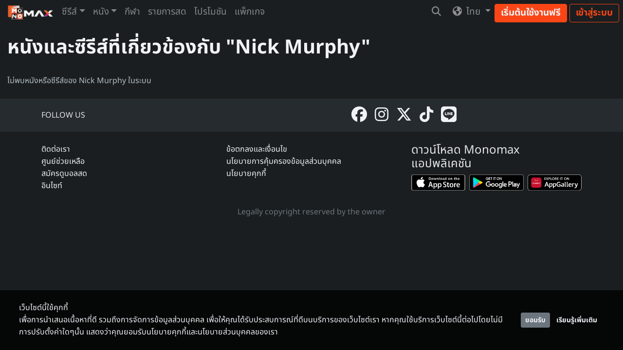

--- FILE ---
content_type: text/html; charset=UTF-8
request_url: https://www.monomax.me/people/nick-murphy
body_size: 7620
content:
<!DOCTYPE html>
<html lang="th">
<head>
    <meta charset="UTF-8">
    <meta name="viewport" content="width=device-width, initial-scale=1.0">
    <meta http-equiv="X-UA-Compatible" content="ie=edge">
    <title>รวมหนังและซีรีส์ที่เกี่ยวข้องกับ Nick Murphy พากย์ไทย - Monomax สุดยอดหนังดี ซีรีส์ดัง ระดับโลก</title>
    <meta name="Description" content="ดูซีรีส์ ดูหนัง ที่เกี่ยวข้องกับ Nick Murphyเต็มเรื่อง พากย์ไทย Monomax ดูหนังออนไลน์ ซีรีส์ การ์ตูน กีฬา ดูได้ทั้งครอบครัว ทุกที่ ทุกเวลา">
    <meta name="Keywords" content="ซีรีส์, หนัง ที่เกี่ยวข้องกับ Nick Murphy, ดูหนังเต็มเรื่อง, ดูหนังพากย์ไทย, Monomax, ดูหนังออนไลน์, ซีรีส์, การ์ตูน, กีฬา, ดูหนัง monomax">
    <meta http-equiv="Content-Language" content="th">
        <meta name="robots" CONTENT="index,follow">
    <meta name="googlebot" CONTENT="index,follow">
        <meta name="google-site-verification" content="EJYk2S9_HAar6bYDlb1UgdWH99u5obidpADdMNvyO9c">
    <meta name="google-site-verification" content="Rwvs4I21XJxU52q6QwQKSSJRuoUa09-bjGtdpWRvA5w">
    <meta name="google-adsense-account" content="ca-pub-5740900132083718">
    <meta name="facebook-domain-verification" content="4uc0bkc7fu2r19zfcrj21h9tkgdrfa">
    <meta property="fb:pages" content="1693897677507274">
    <meta property="fb:admins" content="100001127737754">
    <meta property="fb:app_id" content="559433374110172">
    <meta name="twitter:card" content="summary_large_image">
    <meta name="twitter:site" content="@monomax_me">
          <link rel="canonical" href="https://www.monomax.me/people/nick-murphy">
              <meta property="og:title" content="Monomax สุดยอดหนังดี ซีรีส์ดัง ระดับโลก">
      <meta property="og:description" content="Monomax ดูหนังออนไลน์ ซีรีส์ การ์ตูน กีฬา ดูได้ทั้งครอบครัว ทุกที่ ทุกเวลา">
      <meta property="og:type" content="website">
      <meta property="og:url" content="https://www.monomax.me/people/nick-murphy">
            <meta property="og:image" content="https://img.monomax.me/xjmBCje-5GeyVwxg7CPktFSzv8E=/www.monomax.me/assets/monomax/images/default_og_2025.png">
            <meta name="twitter:title" content="Monomax สุดยอดหนังดี ซีรีส์ดัง ระดับโลก">
      <meta name="twitter:description" content="Monomax ดูหนังออนไลน์ ซีรีส์ การ์ตูน กีฬา ดูได้ทั้งครอบครัว ทุกที่ ทุกเวลา">
            <meta name="twitter:image" content="https://img.monomax.me/BhWWal7nQtIhzDs_dbhdwzLLKMY=/1440x960/www.monomax.me/assets/monomax/images/default_og_2025.png">
              <meta name="csrf-token" content="gvtOMNgsEgBO0NzbydyTiTJ1xTFA7JwpFxy9XZcG">
    
            <link rel="apple-touch-icon" sizes="180x180"  href="https://www.monomax.me/assets/monomax/images/logo2025/apple-touch-icon.png">
        <link rel="icon" type="image/png" sizes="32x32" href="https://www.monomax.me/assets/monomax/images/logo2025/favicon-32x32.png">
        <link rel="icon" type="image/png" sizes="16x16" href="https://www.monomax.me/assets/monomax/images/logo2025/favicon-16x16.png">
        <link rel="manifest" href="https://www.monomax.me/site.webmanifest">

    
    
        <link rel="preload" as="font" href="https://www.monomax.me/build/assets/subset-NotoSansThai-Bold-Ct4WZP6u.woff2" type="font/woff2" crossorigin="anonymous">
        <link rel="preload" as="font" href="https://www.monomax.me/build/assets/subset-NotoSansThai-SemiBold-D6FVzllm.woff2" type="font/woff2" crossorigin="anonymous">
        <link rel="preload" as="font" href="https://www.monomax.me/build/assets/subset-NotoSansThai-Regular-B9W0Eg3g.woff2" type="font/woff2" crossorigin="anonymous">
        <link rel="preload" as="font" href="https://www.monomax.me/build/assets/subset-NotoSansThai-Light-Bl9tLjcq.woff2" type="font/woff2" crossorigin="anonymous">
    
    <link rel="preload" as="style" href="https://www.monomax.me/build/assets/app-DSSlJe3F.css" /><link rel="preload" as="style" href="https://www.monomax.me/build/assets/app-C1NP9Gzy.css" /><link rel="modulepreload" href="https://www.monomax.me/build/assets/bootstrap-O254122u.js" /><link rel="modulepreload" href="https://www.monomax.me/build/assets/_commonjsHelpers-BosuxZz1.js" /><link rel="modulepreload" href="https://www.monomax.me/build/assets/index-CnAzb5Ac.js" /><link rel="modulepreload" href="https://www.monomax.me/build/assets/lodash.default-D-FnJH5y.js" /><link rel="modulepreload" href="https://www.monomax.me/build/assets/app-9UmweDOT.js" /><link rel="modulepreload" href="https://www.monomax.me/build/assets/index-BmsLB1Tv.js" /><link rel="modulepreload" href="https://www.monomax.me/build/assets/player-CFWPuXpR.js" /><link rel="modulepreload" href="https://www.monomax.me/build/assets/echo-C9ppFO4I.js" /><link rel="modulepreload" href="https://www.monomax.me/build/assets/pusher-DENStb3L.js" /><link rel="stylesheet" href="https://www.monomax.me/build/assets/app-DSSlJe3F.css" /><link rel="stylesheet" href="https://www.monomax.me/build/assets/app-C1NP9Gzy.css" /><script type="module" src="https://www.monomax.me/build/assets/bootstrap-O254122u.js"></script><script type="module" src="https://www.monomax.me/build/assets/app-9UmweDOT.js"></script>    
    
    



    

    

    <!-- dub.co -->
    <script
    defer
    src="https://www.dubcdn.com/analytics/script.conversion-tracking.js"
    data-publishable-key="dub_pk_UL22NFTWEh1I1J3Kucx92ovu"
    ></script>
    <!-- End dub.co -->

    <!-- Google Tag Manager -->
    <script>(function(w,d,s,l,i){w[l]=w[l]||[];w[l].push({'gtm.start':
    new Date().getTime(),event:'gtm.js'});var f=d.getElementsByTagName(s)[0],
    j=d.createElement(s),dl=l!='dataLayer'?'&l='+l:'';j.async=true;j.src=
    'https://www.googletagmanager.com/gtm.js?id='+i+dl;f.parentNode.insertBefore(j,f);
    })(window,document,'script','dataLayer','GTM-PVVRVGQ');</script>
    <!-- End Google Tag Manager -->

    

    <script>
    // tracking
    var _paq = _paq || [];
    (function() {
    _paq.push(['setTrackerUrl', '/track/event']);
    _paq.push(['setSiteId', 1]);
    
    var d=document, g=d.createElement('script'), s=d.getElementsByTagName('script')[0];
    g.type='text/javascript'; g.async=true; g.defer=true; g.src='/assets/monomax/js/tracker.js'; s.parentNode.insertBefore(g,s);
    })();
    window.fbAsyncInit = function() {
        FB.init({
            appId      : '559433374110172',
            xfbml      : false,
            version    : 'v17.0'
        });
        // FB.AppEvents.logPageView();
    };
    (function(d, s, id){
    var js, fjs = d.getElementsByTagName(s)[0];
    if (d.getElementById(id)) {return;}
    js = d.createElement(s); js.id = id;
    js.src = "//connect.facebook.net/en_US/sdk.js";
    fjs.parentNode.insertBefore(js, fjs);
    }(document, 'script', 'facebook-jssdk'));
    </script>
    <!-- Facebook Pixel Code -->
    <script>
    !function(f,b,e,v,n,t,s)
    {if(f.fbq)return;n=f.fbq=function(){n.callMethod?
    n.callMethod.apply(n,arguments):n.queue.push(arguments)};
    if(!f._fbq)f._fbq=n;n.push=n;n.loaded=!0;n.version='2.0';
    n.queue=[];t=b.createElement(e);t.async=!0;
    t.src=v;s=b.getElementsByTagName(e)[0];
    s.parentNode.insertBefore(t,s)}(window, document,'script',
    '//connect.facebook.net/en_US/fbevents.js');
    // fbq('consent', 'revoke');
    fbq('init', '');
    fbq('track', 'PageView');
    </script>
    <noscript><img height="1" width="1" style="display:none"
    src="//www.facebook.com/tr?id=&ev=PageView&noscript=1"
    /></noscript>
    <!-- End Facebook Pixel Code -->
    <!-- Lottie Player web component -->
    <script src="https://unpkg.com/@lottiefiles/lottie-player@latest/dist/lottie-player.js" defer></script>
</head>


<body >
    <!-- Google Tag Manager (noscript) -->
    <noscript><iframe src="https://www.googletagmanager.com/ns.html?id=GTM-PVVRVGQ"
    height="0" width="0" style="display:none;visibility:hidden"></iframe></noscript>
    <!-- End Google Tag Manager (noscript) -->
    <script>

      var search_params = new URLSearchParams(document.location.search)
      if (typeof _paq.push !== 'undefined' && search_params.has('channel') && search_params.has('creative')) {
        Cookies.set('mkt_channel', search_params.get('channel'), {expires: 2} )
        Cookies.set('mkt_creative', search_params.get('creative'), {expires: 2} )
        _paq.push(['trackEvent', 'marketing', 'visit', document.location.pathname, 0, { channel: search_params.get('channel'), creative: search_params.get('creative') }])
      }

                  if (typeof _paq.push !== 'undefined' && search_params.has('promo_source') && search_params.has('promo_campaign')) {
      _paq.push(['trackEvent', 'promo_tracking', 'visit', document.location.pathname, 0, {
        promo_source: search_params.get('promo_source'),
        promo_campaign: search_params.get('promo_campaign')
      }])
    }
              </script>

    <div class="container-fluid pr-0 pl-0">

          <nav id="mainnav" class="navbar navbar-expand-lg navbar-dark" data-mode="static">
    <button class="navbar-toggler" type="button" >
        <span class="navbar-toggler-icon"></span>
    </button>
    <a class="navbar-brand" href="/" title="Monomax">
                    <img class="icon-h d-none d-lg-block" src="https://img.monomax.me/9ahQXPNNQxosilSBzpPyZRzSQ6M=/www.monomax.me/assets/monomax/images/logo2025/monomax-logo-white-h-sd.png" alt="Monomax">
            <img class="icon-sq d-lg-none" src="https://img.monomax.me/ta7Z6ncxWUlAa8isqs7EsC3iGCU=/www.monomax.me/assets/monomax/images/logo2025/monomax-logo-white-v-sd.png" alt="Monomax">
            </a>
    <div class="navbar-right d-lg-none">
        <form class="form-inline mr-lg-2 nav-search-form-mobile" action="/search/keyword" method="post">
            <input type="search" class="form-control mr-3 mr-lg-0" name="keyword" autocomplete="off" placeholder="Search">
            <a href="#" class="nav-link nav-search-toggle mr-2" data-toggle="collapsed">
                <i class="fas fa-search"></i>
                <i class="fas fa-times"></i>
            </a>
        </form>
        <div class="dropdown-menu search-suggest-mobile"></div>
        
        <ul class="navbar-nav navbar-expand pt-1" id="mobile-topnav-nouser-display">
            <li class="nav-item">
                <a class="btn btn-sm btn-primary font-condensed" href="https://www.monomax.me/account/login#signup" title="เริ่มต้นใช้งานฟรี">เริ่มต้นใช้งานฟรี</a>
                <button type="button" class="btn btn-sm btn-outline-primary font-condensed" data-toggle="modal" data-target="#login-modal">เข้าสู่ระบบ</button>
            </li>
        </ul>
    </div>

    <div class="navbar-collapse collapse" id="mainnav-collapse">
        <div class="mainnav-header">
            <a class="navbar-brand d-block" href="/" title="Monomax">
                                <img class="icon-h" src="https://img.monomax.me/9ahQXPNNQxosilSBzpPyZRzSQ6M=/www.monomax.me/assets/monomax/images/logo2025/monomax-logo-white-h-sd.png" alt="Monomax">
                                
            </a>
            <div id="mobile-topnav-user-display">
            </div>
            <a href="#" class="mainnav-close">
                <i class="fas fa-times"></i>
            </a>
        </div>

        <ul class="navbar-nav mr-auto mt-3 mt-lg-0 d-lg-none">
                        <li class="nav-item">
                <a class="nav-link dropdown-toggle" href="#" id="localeDropdown" data-toggle="dropdown">
                    <i class="fa-solid fa-earth-americas mr-1"></i>
                    ไทย
                </a>
                <div class="dropdown-menu" aria-labelledby="localeDropdown" style="border: none; box-shadow: none;">
                                                                                                                <a class="dropdown-item" data-locale="en" href="#">
                            English
                        </a>
                                                                                            <a class="dropdown-item" data-locale="lo" href="#">
                            ລາວ
                        </a>
                                                            </div>
            </li>
        </ul>

        <div class="dropdown-divider"></div>

        <ul class="navbar-nav mr-auto mt-3 mt-lg-0">
            <li class="nav-item d-lg-none">
                <a class="nav-link" href="https://www.monomax.me" class="nav-link dropdown-toggle" >หน้าแรก</a>
            </li>

            <li class="nav-item dropdown d-lg-none">
                <a class="nav-link" href="https://www.monomax.me/series" class="nav-link dropdown-toggle" >ซีรีส์</a>
            </li>
            <li class="nav-item dropdown d-lg-none">
                <a class="nav-link" href="https://www.monomax.me/movie" class="nav-link dropdown-toggle" >หนัง</a>
            </li>
            <li class="nav-item dropdown d-none d-lg-block">
                <a href="https://www.monomax.me/series" class="nav-link dropdown-toggle" data-toggle="dropdown">ซีรีส์</a>
                <div class="dropdown-menu">
                                                                        <a class="dropdown-item" title="ซีรีส์จีน" href="https://www.monomax.me/series/origin/allchina">ซีรีส์จีน</a>
                                                                                                <a class="dropdown-item" title="ซีรีส์เกาหลี" href="https://www.monomax.me/series/origin/korea">ซีรีส์เกาหลี</a>
                                                                                                <a class="dropdown-item" title="ซีรีส์ไทย" href="https://www.monomax.me/series/origin/thailand">ซีรีส์ไทย</a>
                                                                                                <a class="dropdown-item" title="ซีรีส์ญี่ปุ่น" href="https://www.monomax.me/series/origin/japan">ซีรีส์ญี่ปุ่น</a>
                                                                                                <a class="dropdown-item" title="ซีรีส์ต่างประเทศ" href="https://www.monomax.me/series/origin/inter">ซีรีส์ต่างประเทศ</a>
                                                                                                <a class="dropdown-item" title="ซีรีส์การ์ตูน" href="https://www.monomax.me/tag/%E0%B8%8B%E0%B8%B5%E0%B8%A3%E0%B8%B5%E0%B8%AA%E0%B9%8C%E0%B8%81%E0%B8%B2%E0%B8%A3%E0%B9%8C%E0%B8%95%E0%B8%B9%E0%B8%99">ซีรีส์การ์ตูน</a>
                                                                                                <a class="dropdown-item" title="ซีรีส์สำหรับเด็ก" href="https://www.monomax.me/tag/%E0%B8%81%E0%B8%B2%E0%B8%A3%E0%B9%8C%E0%B8%95%E0%B8%B9%E0%B8%99%E0%B8%8A%E0%B8%B8%E0%B8%94%E0%B8%AA%E0%B8%B3%E0%B8%AB%E0%B8%A3%E0%B8%B1%E0%B8%9A%E0%B9%80%E0%B8%94%E0%B9%87%E0%B8%81">ซีรีส์สำหรับเด็ก</a>
                                                                                                <a class="dropdown-item" title="ซีรีส์ทั้งหมด" href="https://www.monomax.me/series">ซีรีส์ทั้งหมด</a>
                                                                                                <a class="dropdown-item" title="รายการทีวี" href="https://www.monomax.me/tvshow">รายการทีวี</a>
                                                                                                        </div>
            </li>
            <li class="nav-item dropdown d-none d-lg-block">
                <a href="https://www.monomax.me/movie" class="nav-link dropdown-toggle" data-toggle="dropdown">หนัง</a>
                <div class="dropdown-menu">
                                                                        <a class="dropdown-item" title="หนังมาใหม่" href="https://www.monomax.me/tag/%E0%B8%AB%E0%B8%99%E0%B8%B1%E0%B8%87%E0%B8%A1%E0%B8%B2%E0%B9%83%E0%B8%AB%E0%B8%A1%E0%B9%88">หนังมาใหม่</a>
                                                                                                <a class="dropdown-item" title="แอคชั่น" href="https://www.monomax.me/movies/genre/action">แอคชั่น</a>
                                                                                                <a class="dropdown-item" title="ตลก" href="https://www.monomax.me/movies/genre/comedy">ตลก</a>
                                                                                                <a class="dropdown-item" title="หนังแนะนำ" href="https://www.monomax.me/tag/%E0%B8%AB%E0%B8%99%E0%B8%B1%E0%B8%87%E0%B9%81%E0%B8%99%E0%B8%B0%E0%B8%99%E0%B8%B3">หนังแนะนำ</a>
                                                                                                <a class="dropdown-item" title="ไซไฟ-แฟนตาซี" href="https://www.monomax.me/movies/genre/scifi">ไซไฟ-แฟนตาซี</a>
                                                                                                <a class="dropdown-item" title="แอนิเมชั่น" href="https://www.monomax.me/movies/genre/animation">แอนิเมชั่น</a>
                                                                                                <a class="dropdown-item" title="เอ็กซ์คลูซีฟ" href="https://www.monomax.me/tag/Exclusive">เอ็กซ์คลูซีฟ</a>
                                                                                                <a class="dropdown-item" title="โรแมนติก" href="https://www.monomax.me/movies/genre/romance">โรแมนติก</a>
                                                                                                <a class="dropdown-item" title="สำหรับเด็ก" href="https://www.monomax.me/movies/genre/kids">สำหรับเด็ก</a>
                                                                                                <a class="dropdown-item" title="หนังต่างประเทศ" href="https://www.monomax.me/tag/%E0%B8%AB%E0%B8%99%E0%B8%B1%E0%B8%87%E0%B8%95%E0%B9%88%E0%B8%B2%E0%B8%87%E0%B8%9B%E0%B8%A3%E0%B8%B0%E0%B9%80%E0%B8%97%E0%B8%A8">หนังต่างประเทศ</a>
                                                                                                <a class="dropdown-item" title="ดราม่า" href="https://www.monomax.me/movies/genre/drama">ดราม่า</a>
                                                                                                <a class="dropdown-item" title="หนังเอเชีย" href="https://www.monomax.me/tag/%E0%B8%AB%E0%B8%99%E0%B8%B1%E0%B8%87%E0%B9%80%E0%B8%AD%E0%B9%80%E0%B8%8A%E0%B8%B5%E0%B8%A2">หนังเอเชีย</a>
                                                                                                <a class="dropdown-item" title="สยองขวัญ" href="https://www.monomax.me/movies/genre/horror">สยองขวัญ</a>
                                                                                                                                            <a class="dropdown-item" title="หนังรางวัล" href="https://www.monomax.me/tag/%E0%B8%AB%E0%B8%99%E0%B8%B1%E0%B8%87%E0%B8%A3%E0%B8%B2%E0%B8%87%E0%B8%A7%E0%B8%B1%E0%B8%A5">หนังรางวัล</a>
                                                                                                <a class="dropdown-item" title="ระทึกขวัญ" href="https://www.monomax.me/movies/genre/thriller">ระทึกขวัญ</a>
                                                                                                <a class="dropdown-item" title="รวมหนังทั้งหมด" href="https://www.monomax.me/movie">รวมหนังทั้งหมด</a>
                                                            </div>
            </li>
            <li class="nav-item ">
                <a class="nav-link" href="https://www.monomax.me/live" class="nav-link dropdown-toggle" >กีฬา</a>
            </li>
            <li class="nav-item ">
                <a class="nav-link" href="https://www.monomax.me/livetv" class="nav-link dropdown-toggle" >รายการสด</a>
            </li>
            <li class="nav-item ">
                <a class="nav-link" href="https://www.monomax.me/promotion" class="nav-link dropdown-toggle" >โปรโมชัน</a>
            </li>
            <li class="nav-item ">
                <a class="nav-link" href="https://www.monomax.me/packages" class="nav-link dropdown-toggle" >แพ็กเกจ</a>
            </li>
            <li class="nav-item ">
                <div class="dropdown-divider"></div>
            </li>
        </ul>

        <ul class="usernav navbar-nav">
            <li class="nav-item dropdown search-sec">
                <form class="form-inline mr-lg-2 nav-search-form" action="/search/keyword" method="post">
                    <input type="search" class="form-control mr-3 mr-lg-0" name="keyword" autocomplete="off" placeholder="Search">
                    <a href="#" class="nav-link nav-search-toggle" data-toggle="collapsed"><i class="fas fa-search"></i><i class="fas fa-times"></i></a>
                </form>
                <div class="dropdown-menu search-suggest"></div>
            </li>
            <li class="nav-item dropdown locale-switch">
                                <a class="nav-link dropdown-toggle" href="#" id="localeDropdown" data-toggle="dropdown">
                    <i class="fa-solid fa-earth-americas mr-1"></i>
                    ไทย
                </a>
                <div class="dropdown-menu" aria-labelledby="localeDropdown">
                                                                                                                 <a class="dropdown-item locale-switch-link" data-locale="en" href="#">
                            English
                        </a>
                                                                                             <a class="dropdown-item locale-switch-link" data-locale="lo" href="#">
                            ລາວ
                        </a>
                                                            </div>
            </li>

            <li class="nav-item">
                <div class="skeleton skeleton-loading"></div>
            </li>
            <div id="desktop-topnav-user-display" class="d-flex align-items-center">
                <li class="nav-item d-none d-lg-block pt-1">
                    <a class="btn btn-primary" href="https://www.monomax.me/account/login#signup" title="เริ่มต้นใช้งานฟรี">เริ่มต้นใช้งานฟรี</a>
                    <button class="btn btn-outline-primary" data-toggle="modal" data-target="#login-modal">เข้าสู่ระบบ</button>
                </li>
            </div>

        </ul>

        <div id="mobile-sidebar-user-display" class="d-none">
            <ul class="navbar-nav d-lg-none">
                <li class="nav-item ">
                    <a class="nav-link" href="https://www.monomax.me/profile" class="nav-link" >ข้อมูลส่วนตัว</a>
                </li>
                <li class="nav-item ">
                    <a class="nav-link" href="https://www.monomax.me/inbox" class="nav-link" >
                        กล่องข้อความ
                    </a>
                </li>
                <li class="nav-item ">
                    <a class="nav-link" href="https://www.monomax.me/account/login#signup" class="nav-link" >เริ่มต้นใช้งานฟรี</a>
                </li>
                <li class="nav-item ">
                    <a class="nav-link" href="https://www.monomax.me/code" class="nav-link " >กรอกรหัสเติมวันใช้งาน</a>
                </li>
                <li  class="nav-item ">
                    <div class="dropdown-divider"></div>
                </li>
                <li class="nav-item ">
                    <a class="nav-link" href="#memberLogout" >ออกจากระบบ</a>
                </li>
            </ul>
        </div>

    </div>
</nav>

  
          <div id="page-tag">
        <div class="container-fluid">
            <h1 class="font-headline mt-4">หนังและซีรีส์ที่เกี่ยวข้องกับ "Nick Murphy"</h1>
            <div class="row product-list mb-4">
                            </div>
                            <span class="text-monomax-light">ไม่พบหนังหรือซีรีส์ของ Nick Murphy ในระบบ</span>
                    </div>
    </div>
  
  <div class="fixed-bottom form-cookie d-none">
    <div class="container-fluid">
      <div class="row p-4 align-items-center">
        <div class="col-md-12 col-lg-10">
          <div>เว็บไซต์นี้ใช้คุกกี้</div>
          <div>เพื่อการนำเสนอเนื้อหาที่ดี รวมถึงการจัดการข้อมูลส่วนบุคคล เพื่อให้คุณได้รับประสบการณ์ที่ดีบนบริการของเว็บไซต์เรา หากคุณใช้บริการเว็บไซต์นี้ต่อไปโดยไม่มีการปรับตั้งค่าใดๆนั้น แสดงว่าคุณยอมรับนโยบายคุกกี้และนโยบายส่วนบุคคลของเรา</div>
        </div>
        <div class=" col-md-12 col-lg-2 text-right text-lg-center">
          <a href="#agree" class="btn btn-secondary btn-sm">ยอมรับ</a>
          <a href="https://www.monomax.me/cookie" class="btn btn-link btn-sm text-white">เรียนรู้เพิ่มเติม</a>
        </div>
      </div>
    </div>
  </div>

      <div id="footer" class="bg-monomax-darkest text-monomax-lighter py-4">
    <div class="social-wrap">
        <div class="container">
            <div class="row">
                <div class="col-lg-4 col-12 text-center text-lg-left d-flex flex-column justify-content-center py-2">FOLLOW US</div>
                <div class="col-lg-8 col-12 py-3">
                    <div class="social-icons d-flex flex-row justify-content-center">
                        <a href="https://www.facebook.com/MONOMAXXX-1693897677507274" title="Monomax on Facebook" rel="noopener" target="_blank"><i class="fab fa-2x fa-facebook"></i></a>
                        <a href="https://www.instagram.com/monomax.me" title="Monomax on Instagram" rel="noopener" target="_blank"><i class="fab fa-2x fa-instagram"></i></a>
                        <a href="https://twitter.com/MonoMax_me" title="Monomax on X (Twitter)" rel="noopener" target="_blank"><i class="fab fa-2x fa-x-twitter"></i></a>
                        <a href="https://www.tiktok.com/@monomax.me" title="Monomax on Tiktok" rel="noopener" target="_blank"><i class="fab fa-2x fa-tiktok"></i></a>
                        <a href="https://page.line.me/?accountId=monomax.me" title="Monomax on Tiktok" rel="noopener" target="_blank"><i class="fab fa-2x fa-line"></i></a>
                    </div>
                </div>
            </div>
        </div>
    </div>
    <div class="info-wrap mt-4">
        <div class="container">
            <div class="row">
                <div class="col-6 col-lg-4 d-flex flex-column">
                    <a href="https://www.monomax.me/contact_us">ติดต่อเรา</a>
                    <a href="https://help.monomax.me">ศูนย์ช่วยเหลือ</a>
                    <a href="https://www.monomax.me/premierleague"> สมัครดูบอลสด</a>
                    <a href="https://www.monomax.me/review"> อินไซท์</a>
                </div>
                <div class="col-6 col-lg-4 d-flex flex-column">
                    <a href="https://www.monomax.me/termofuse">ข้อตกลงและเงื่อนไข </a>
                    <a href="https://www.monomax.me/privacy">นโยบายการคุ้มครองข้อมูลส่วนบุคคล</a>
                    <a href="https://www.monomax.me/cookie">นโยบายคุกกี้</a>
                </div>
                <div class="col-6 col-md-10 col-lg-4 mt-4 mt-lg-0">
                    <h4>ดาวน์โหลด Monomax แอปพลิเคชัน</h4>
                    <div class="apps d-flex flex-column flex-md-row">
                        <a class="mr-2" href="https://itunes.apple.com/th/app/monomax/id869291017" title="ดาวน์โหลด Monomax สำหรับ iOS" rel="noopener" target="_blank"><img class="w-100 mb-2 lazyload" src="data:image/svg+xml,%3Csvg xmlns=&quot;http://www.w3.org/2000/svg&quot; viewBox=&quot;0 0 13 4&quot;%3E%3C/svg%3E" data-src="https://img.monomax.me/bSZENa07TxNokJtffdcBGbgYyRM=/www.monomax.me/assets/monomax/images/ic_app_ios-sd.png" alt="แอป Monomax สำหรับ iOS"></a>
                        <a class="mr-2" href="https://play.google.com/store/apps/details?id=com.doonung.activity&amp;hl=th" rel="noopener" target="_blank" title="ดาวน์โหลด Monomax สำหรับ Android"><img class="w-100 mb-2 lazyload" src="data:image/svg+xml,%3Csvg xmlns=&quot;http://www.w3.org/2000/svg&quot; viewBox=&quot;0 0 13 4&quot;%3E%3C/svg%3E" data-src="https://img.monomax.me/9eMK3Og5spQHx63_MtVkeRBgWho=/www.monomax.me/assets/monomax/images/ic_app_android-sd.png" alt="แอป Monomax สำหรับ Android"></a>
                        <a class="mr-2 mr-lg-0" href="https://appgallery.huawei.com/app/C101056099" rel="noopener" target="_blank" title="ดาวน์โหลด Monomax สำหรับ Huawei"><img class="w-100 lazyload" src="data:image/svg+xml,%3Csvg xmlns=&quot;http://www.w3.org/2000/svg&quot; viewBox=&quot;0 0 13 4&quot;%3E%3C/svg%3E" data-src="https://img.monomax.me/A4bnqGsjBTQzWjHrm4QyUorg83o=/www.monomax.me/assets/monomax/images/ic_app_huawei.png" alt="แอป Monomax สำหรับ Huawei"></a>
                    </div>
                </div>
            </div>
        </div>
    </div>
    <div class="copyright mt-4">
        <div class="container text-center text-secondary">
            <p>Legally copyright reserved by the owner</p>
        </div>
    </div>
</div>

  <div class="modal fade" id="login-modal" tabindex="-1" role="dialog" aria-hidden="true"
        >
      <div class="modal-dialog modal-dialog-centered" role="document">
        <div class="modal-content">
          <div class="modal-body">
            <form class="login-form p-2 p-md-4" method="post">
              <div class="alert alert-danger d-none">
                  <div class="alert-text"></div>
              </div>
              <div class="form-group">
                <label for="login-form-username">ชื่อผู้ใช้</label>
                <input class="form-control" type="text" id="login-form-username" placeholder="ชื่อผู้ใช้ หรือเบอร์โทร หรือ อีเมล">
              </div>

              <div class="form-group">
                <label for="login-form-password">รหัสผ่าน</label>
                <div class="password-toggle-wrap">
                  <input class="form-control" type="password"  name="password" id="login-form-password" placeholder="รหัสผ่าน">
                </div>
              </div>
                            <div class="text-right mb-3">
                <a href="https://www.monomax.me/account/login?next=https%3A%2F%2Fwww.monomax.me%2Fpeople%2Fnick-murphy" title="Login with OTP" class="text-monomax-light">เข้าสู่ระบบด้วย OTP</a>
              </div>
              
              <div class="form-group">
                <button type="submit" class="btn btn-block btn-primary btn-lg submit-button"><span class="spinner spinner-border spinner-border-sm mr-1 d-none" role="status" aria-hidden="true"></span> เข้าสู่ระบบ</button>
              </div>
              <div class="row">
                
                <div class="col text-center">
                  <a href="https://www.monomax.me/account/forget_password">ไม่ทราบรหัสผ่าน</a>
                </div>
              </div>
            </form>
            <div class="or-signup-wrap">
                
                <div class="d-flex align-items-center justify-content-center">
                    <span>ยังไม่มีบัญชี?</span>
                    <a href="https://www.monomax.me/packages" class="btn btn-sm btn-primary font-headline btn-signup ml-2">สมัครสมาชิก</a>
                </div>
                
            </div>
          </div>
        </div>
      </div>
    </div>
</div>

  

  <script type="module">
    window.dataLayer = window.dataLayer || [];
    function gtag() {
      dataLayer.push(arguments);
    }

    // gtag('consent', 'default', {
    //   'ad_storage': 'denied',
    //   'analytics_storage': 'denied'
    // });

    $('.form-cookie a[href="#agree"]').on('click', function(e) {
      window.cookieAgree(() => {
        // gtag('consent', 'update', {
        //   'ad_storage': 'granted',
        //   'analytics_storage': 'granted'
        // });

        // fbq('consent', 'grant');
      })
    });
    var search_params = new URLSearchParams(document.location.search)
    if (typeof _paq.push !== 'undefined' && search_params.has('channel') && search_params.has('creative')) {
      Cookies.set('mkt_channel', search_params.get('channel'), {
        expires: 2
      })
      Cookies.set('mkt_creative', search_params.get('creative'), {
        expires: 2
      })
      _paq.push(['trackEvent', 'marketing', 'visit', document.location.pathname, 0, {
        channel: search_params.get('channel'),
        creative: search_params.get('creative')
      }])
    }

      </script>

            <script type="module">
    var current_page = 1
    var per_page = 24
    $('#loadmore-button').on('click', function () {
        const params = {"q":"Nick Murphy","type":"people"};
        $('#loadmore-button').prop('disabled', true)
        $('#loadmore-wrap .spinner').removeClass('d-none')
        params.p = current_page + 1
        $.get('/search/more', params).then(function (res) {
            if (res.count > 0) {
                $('.product-list').append(res.data)
                current_page += 1

                if (res.count < per_page) {
                    $('#loadmore-wrap').addClass('d-none')
                }
            } else {
                $('#loadmore-wrap').addClass('d-none')
            }
        }).catch(function (ex) {
            console.error(ex)
        }).then(function () {
            $('#loadmore-button').prop('disabled', false)
            $('#loadmore-wrap .spinner').addClass('d-none')
        })
    })
    </script>

</div>

</body>
</html>


--- FILE ---
content_type: text/css; charset=utf-8
request_url: https://www.monomax.me/build/assets/app-DSSlJe3F.css
body_size: 67
content:
#choose-payment .payment-method-head[data-v-511ad564]{cursor:pointer}#ais-starter-wrap div.package-item[data-v-511ad564]{background:linear-gradient(92.1deg,#394046,#174833),linear-gradient(0deg,#fff,#fff)}#ais-starter-wrap img.icon-ais-starter-logo[data-v-511ad564],#ais-starter-wrap img.icon-lg-freepackage-logo[data-v-511ad564]{width:3rem;height:auto}#lg-package-wrap div.package-item[data-v-511ad564]{background:linear-gradient(92.1deg,#394046,#cc4fa8),linear-gradient(0deg,#fff,#fff)}#lg-package-wrap img.icon-ais-starter-logo[data-v-511ad564]{width:3rem;height:auto}


--- FILE ---
content_type: text/javascript
request_url: https://www.monomax.me/build/assets/bootstrap-O254122u.js
body_size: 56288
content:
import{c as oa,g as io,a as ao}from"./_commonjsHelpers-BosuxZz1.js";import{a as oo}from"./index-CnAzb5Ac.js";import{l as so}from"./lodash.default-D-FnJH5y.js";/**!
 * @fileOverview Kickass library to create and place poppers near their reference elements.
 * @version 1.16.1
 * @license
 * Copyright (c) 2016 Federico Zivolo and contributors
 *
 * Permission is hereby granted, free of charge, to any person obtaining a copy
 * of this software and associated documentation files (the "Software"), to deal
 * in the Software without restriction, including without limitation the rights
 * to use, copy, modify, merge, publish, distribute, sublicense, and/or sell
 * copies of the Software, and to permit persons to whom the Software is
 * furnished to do so, subject to the following conditions:
 *
 * The above copyright notice and this permission notice shall be included in all
 * copies or substantial portions of the Software.
 *
 * THE SOFTWARE IS PROVIDED "AS IS", WITHOUT WARRANTY OF ANY KIND, EXPRESS OR
 * IMPLIED, INCLUDING BUT NOT LIMITED TO THE WARRANTIES OF MERCHANTABILITY,
 * FITNESS FOR A PARTICULAR PURPOSE AND NONINFRINGEMENT. IN NO EVENT SHALL THE
 * AUTHORS OR COPYRIGHT HOLDERS BE LIABLE FOR ANY CLAIM, DAMAGES OR OTHER
 * LIABILITY, WHETHER IN AN ACTION OF CONTRACT, TORT OR OTHERWISE, ARISING FROM,
 * OUT OF OR IN CONNECTION WITH THE SOFTWARE OR THE USE OR OTHER DEALINGS IN THE
 * SOFTWARE.
 */var or=typeof window<"u"&&typeof document<"u"&&typeof navigator<"u",uo=function(){for(var l=["Edge","Trident","Firefox"],h=0;h<l.length;h+=1)if(or&&navigator.userAgent.indexOf(l[h])>=0)return 1;return 0}();function fo(l){var h=!1;return function(){h||(h=!0,window.Promise.resolve().then(function(){h=!1,l()}))}}function lo(l){var h=!1;return function(){h||(h=!0,setTimeout(function(){h=!1,l()},uo))}}var co=or&&window.Promise,ho=co?fo:lo;function sa(l){var h={};return l&&h.toString.call(l)==="[object Function]"}function cn(l,h){if(l.nodeType!==1)return[];var y=l.ownerDocument.defaultView,b=y.getComputedStyle(l,null);return h?b[h]:b}function Pi(l){return l.nodeName==="HTML"?l:l.parentNode||l.host}function sr(l){if(!l)return document.body;switch(l.nodeName){case"HTML":case"BODY":return l.ownerDocument.body;case"#document":return l.body}var h=cn(l),y=h.overflow,b=h.overflowX,R=h.overflowY;return/(auto|scroll|overlay)/.test(y+R+b)?l:sr(Pi(l))}function ua(l){return l&&l.referenceNode?l.referenceNode:l}var Ji=or&&!!(window.MSInputMethodContext&&document.documentMode),Zi=or&&/MSIE 10/.test(navigator.userAgent);function Nn(l){return l===11?Ji:l===10?Zi:Ji||Zi}function Sn(l){if(!l)return document.documentElement;for(var h=Nn(10)?document.body:null,y=l.offsetParent||null;y===h&&l.nextElementSibling;)y=(l=l.nextElementSibling).offsetParent;var b=y&&y.nodeName;return!b||b==="BODY"||b==="HTML"?l?l.ownerDocument.documentElement:document.documentElement:["TH","TD","TABLE"].indexOf(y.nodeName)!==-1&&cn(y,"position")==="static"?Sn(y):y}function po(l){var h=l.nodeName;return h==="BODY"?!1:h==="HTML"||Sn(l.firstElementChild)===l}function Ii(l){return l.parentNode!==null?Ii(l.parentNode):l}function Vr(l,h){if(!l||!l.nodeType||!h||!h.nodeType)return document.documentElement;var y=l.compareDocumentPosition(h)&Node.DOCUMENT_POSITION_FOLLOWING,b=y?l:h,R=y?h:l,O=document.createRange();O.setStart(b,0),O.setEnd(R,0);var o=O.commonAncestorContainer;if(l!==o&&h!==o||b.contains(R))return po(o)?o:Sn(o);var M=Ii(l);return M.host?Vr(M.host,h):Vr(l,Ii(h).host)}function An(l){var h=arguments.length>1&&arguments[1]!==void 0?arguments[1]:"top",y=h==="top"?"scrollTop":"scrollLeft",b=l.nodeName;if(b==="BODY"||b==="HTML"){var R=l.ownerDocument.documentElement,O=l.ownerDocument.scrollingElement||R;return O[y]}return l[y]}function go(l,h){var y=arguments.length>2&&arguments[2]!==void 0?arguments[2]:!1,b=An(h,"top"),R=An(h,"left"),O=y?-1:1;return l.top+=b*O,l.bottom+=b*O,l.left+=R*O,l.right+=R*O,l}function ea(l,h){var y=h==="x"?"Left":"Top",b=y==="Left"?"Right":"Bottom";return parseFloat(l["border"+y+"Width"])+parseFloat(l["border"+b+"Width"])}function ta(l,h,y,b){return Math.max(h["offset"+l],h["scroll"+l],y["client"+l],y["offset"+l],y["scroll"+l],Nn(10)?parseInt(y["offset"+l])+parseInt(b["margin"+(l==="Height"?"Top":"Left")])+parseInt(b["margin"+(l==="Height"?"Bottom":"Right")]):0)}function fa(l){var h=l.body,y=l.documentElement,b=Nn(10)&&getComputedStyle(y);return{height:ta("Height",h,y,b),width:ta("Width",h,y,b)}}var vo=function(l,h){if(!(l instanceof h))throw new TypeError("Cannot call a class as a function")},mo=function(){function l(h,y){for(var b=0;b<y.length;b++){var R=y[b];R.enumerable=R.enumerable||!1,R.configurable=!0,"value"in R&&(R.writable=!0),Object.defineProperty(h,R.key,R)}}return function(h,y,b){return y&&l(h.prototype,y),b&&l(h,b),h}}(),wn=function(l,h,y){return h in l?Object.defineProperty(l,h,{value:y,enumerable:!0,configurable:!0,writable:!0}):l[h]=y,l},Ge=Object.assign||function(l){for(var h=1;h<arguments.length;h++){var y=arguments[h];for(var b in y)Object.prototype.hasOwnProperty.call(y,b)&&(l[b]=y[b])}return l};function Yt(l){return Ge({},l,{right:l.left+l.width,bottom:l.top+l.height})}function Li(l){var h={};try{if(Nn(10)){h=l.getBoundingClientRect();var y=An(l,"top"),b=An(l,"left");h.top+=y,h.left+=b,h.bottom+=y,h.right+=b}else h=l.getBoundingClientRect()}catch{}var R={left:h.left,top:h.top,width:h.right-h.left,height:h.bottom-h.top},O=l.nodeName==="HTML"?fa(l.ownerDocument):{},o=O.width||l.clientWidth||R.width,M=O.height||l.clientHeight||R.height,j=l.offsetWidth-o,U=l.offsetHeight-M;if(j||U){var q=cn(l);j-=ea(q,"x"),U-=ea(q,"y"),R.width-=j,R.height-=U}return Yt(R)}function ki(l,h){var y=arguments.length>2&&arguments[2]!==void 0?arguments[2]:!1,b=Nn(10),R=h.nodeName==="HTML",O=Li(l),o=Li(h),M=sr(l),j=cn(h),U=parseFloat(j.borderTopWidth),q=parseFloat(j.borderLeftWidth);y&&R&&(o.top=Math.max(o.top,0),o.left=Math.max(o.left,0));var Y=Yt({top:O.top-o.top-U,left:O.left-o.left-q,width:O.width,height:O.height});if(Y.marginTop=0,Y.marginLeft=0,!b&&R){var ne=parseFloat(j.marginTop),Z=parseFloat(j.marginLeft);Y.top-=U-ne,Y.bottom-=U-ne,Y.left-=q-Z,Y.right-=q-Z,Y.marginTop=ne,Y.marginLeft=Z}return(b&&!y?h.contains(M):h===M&&M.nodeName!=="BODY")&&(Y=go(Y,h)),Y}function _o(l){var h=arguments.length>1&&arguments[1]!==void 0?arguments[1]:!1,y=l.ownerDocument.documentElement,b=ki(l,y),R=Math.max(y.clientWidth,window.innerWidth||0),O=Math.max(y.clientHeight,window.innerHeight||0),o=h?0:An(y),M=h?0:An(y,"left"),j={top:o-b.top+b.marginTop,left:M-b.left+b.marginLeft,width:R,height:O};return Yt(j)}function la(l){var h=l.nodeName;if(h==="BODY"||h==="HTML")return!1;if(cn(l,"position")==="fixed")return!0;var y=Pi(l);return y?la(y):!1}function ca(l){if(!l||!l.parentElement||Nn())return document.documentElement;for(var h=l.parentElement;h&&cn(h,"transform")==="none";)h=h.parentElement;return h||document.documentElement}function Mi(l,h,y,b){var R=arguments.length>4&&arguments[4]!==void 0?arguments[4]:!1,O={top:0,left:0},o=R?ca(l):Vr(l,ua(h));if(b==="viewport")O=_o(o,R);else{var M=void 0;b==="scrollParent"?(M=sr(Pi(h)),M.nodeName==="BODY"&&(M=l.ownerDocument.documentElement)):b==="window"?M=l.ownerDocument.documentElement:M=b;var j=ki(M,o,R);if(M.nodeName==="HTML"&&!la(o)){var U=fa(l.ownerDocument),q=U.height,Y=U.width;O.top+=j.top-j.marginTop,O.bottom=q+j.top,O.left+=j.left-j.marginLeft,O.right=Y+j.left}else O=j}y=y||0;var ne=typeof y=="number";return O.left+=ne?y:y.left||0,O.top+=ne?y:y.top||0,O.right-=ne?y:y.right||0,O.bottom-=ne?y:y.bottom||0,O}function Eo(l){var h=l.width,y=l.height;return h*y}function da(l,h,y,b,R){var O=arguments.length>5&&arguments[5]!==void 0?arguments[5]:0;if(l.indexOf("auto")===-1)return l;var o=Mi(y,b,O,R),M={top:{width:o.width,height:h.top-o.top},right:{width:o.right-h.right,height:o.height},bottom:{width:o.width,height:o.bottom-h.bottom},left:{width:h.left-o.left,height:o.height}},j=Object.keys(M).map(function(ne){return Ge({key:ne},M[ne],{area:Eo(M[ne])})}).sort(function(ne,Z){return Z.area-ne.area}),U=j.filter(function(ne){var Z=ne.width,F=ne.height;return Z>=y.clientWidth&&F>=y.clientHeight}),q=U.length>0?U[0].key:j[0].key,Y=l.split("-")[1];return q+(Y?"-"+Y:"")}function ha(l,h,y){var b=arguments.length>3&&arguments[3]!==void 0?arguments[3]:null,R=b?ca(h):Vr(h,ua(y));return ki(y,R,b)}function pa(l){var h=l.ownerDocument.defaultView,y=h.getComputedStyle(l),b=parseFloat(y.marginTop||0)+parseFloat(y.marginBottom||0),R=parseFloat(y.marginLeft||0)+parseFloat(y.marginRight||0),O={width:l.offsetWidth+R,height:l.offsetHeight+b};return O}function Wr(l){var h={left:"right",right:"left",bottom:"top",top:"bottom"};return l.replace(/left|right|bottom|top/g,function(y){return h[y]})}function ga(l,h,y){y=y.split("-")[0];var b=pa(l),R={width:b.width,height:b.height},O=["right","left"].indexOf(y)!==-1,o=O?"top":"left",M=O?"left":"top",j=O?"height":"width",U=O?"width":"height";return R[o]=h[o]+h[j]/2-b[j]/2,y===M?R[M]=h[M]-b[U]:R[M]=h[Wr(M)],R}function ur(l,h){return Array.prototype.find?l.find(h):l.filter(h)[0]}function yo(l,h,y){if(Array.prototype.findIndex)return l.findIndex(function(R){return R[h]===y});var b=ur(l,function(R){return R[h]===y});return l.indexOf(b)}function va(l,h,y){var b=y===void 0?l:l.slice(0,yo(l,"name",y));return b.forEach(function(R){R.function&&console.warn("`modifier.function` is deprecated, use `modifier.fn`!");var O=R.function||R.fn;R.enabled&&sa(O)&&(h.offsets.popper=Yt(h.offsets.popper),h.offsets.reference=Yt(h.offsets.reference),h=O(h,R))}),h}function To(){if(!this.state.isDestroyed){var l={instance:this,styles:{},arrowStyles:{},attributes:{},flipped:!1,offsets:{}};l.offsets.reference=ha(this.state,this.popper,this.reference,this.options.positionFixed),l.placement=da(this.options.placement,l.offsets.reference,this.popper,this.reference,this.options.modifiers.flip.boundariesElement,this.options.modifiers.flip.padding),l.originalPlacement=l.placement,l.positionFixed=this.options.positionFixed,l.offsets.popper=ga(this.popper,l.offsets.reference,l.placement),l.offsets.popper.position=this.options.positionFixed?"fixed":"absolute",l=va(this.modifiers,l),this.state.isCreated?this.options.onUpdate(l):(this.state.isCreated=!0,this.options.onCreate(l))}}function ma(l,h){return l.some(function(y){var b=y.name,R=y.enabled;return R&&b===h})}function ji(l){for(var h=[!1,"ms","Webkit","Moz","O"],y=l.charAt(0).toUpperCase()+l.slice(1),b=0;b<h.length;b++){var R=h[b],O=R?""+R+y:l;if(typeof document.body.style[O]<"u")return O}return null}function bo(){return this.state.isDestroyed=!0,ma(this.modifiers,"applyStyle")&&(this.popper.removeAttribute("x-placement"),this.popper.style.position="",this.popper.style.top="",this.popper.style.left="",this.popper.style.right="",this.popper.style.bottom="",this.popper.style.willChange="",this.popper.style[ji("transform")]=""),this.disableEventListeners(),this.options.removeOnDestroy&&this.popper.parentNode.removeChild(this.popper),this}function _a(l){var h=l.ownerDocument;return h?h.defaultView:window}function Ea(l,h,y,b){var R=l.nodeName==="BODY",O=R?l.ownerDocument.defaultView:l;O.addEventListener(h,y,{passive:!0}),R||Ea(sr(O.parentNode),h,y,b),b.push(O)}function Co(l,h,y,b){y.updateBound=b,_a(l).addEventListener("resize",y.updateBound,{passive:!0});var R=sr(l);return Ea(R,"scroll",y.updateBound,y.scrollParents),y.scrollElement=R,y.eventsEnabled=!0,y}function So(){this.state.eventsEnabled||(this.state=Co(this.reference,this.options,this.state,this.scheduleUpdate))}function Ao(l,h){return _a(l).removeEventListener("resize",h.updateBound),h.scrollParents.forEach(function(y){y.removeEventListener("scroll",h.updateBound)}),h.updateBound=null,h.scrollParents=[],h.scrollElement=null,h.eventsEnabled=!1,h}function wo(){this.state.eventsEnabled&&(cancelAnimationFrame(this.scheduleUpdate),this.state=Ao(this.reference,this.state))}function Hi(l){return l!==""&&!isNaN(parseFloat(l))&&isFinite(l)}function Ri(l,h){Object.keys(h).forEach(function(y){var b="";["width","height","top","right","bottom","left"].indexOf(y)!==-1&&Hi(h[y])&&(b="px"),l.style[y]=h[y]+b})}function No(l,h){Object.keys(h).forEach(function(y){var b=h[y];b!==!1?l.setAttribute(y,h[y]):l.removeAttribute(y)})}function Do(l){return Ri(l.instance.popper,l.styles),No(l.instance.popper,l.attributes),l.arrowElement&&Object.keys(l.arrowStyles).length&&Ri(l.arrowElement,l.arrowStyles),l}function Oo(l,h,y,b,R){var O=ha(R,h,l,y.positionFixed),o=da(y.placement,O,h,l,y.modifiers.flip.boundariesElement,y.modifiers.flip.padding);return h.setAttribute("x-placement",o),Ri(h,{position:y.positionFixed?"fixed":"absolute"}),y}function xo(l,h){var y=l.offsets,b=y.popper,R=y.reference,O=Math.round,o=Math.floor,M=function(X){return X},j=O(R.width),U=O(b.width),q=["left","right"].indexOf(l.placement)!==-1,Y=l.placement.indexOf("-")!==-1,ne=j%2===U%2,Z=j%2===1&&U%2===1,F=h?q||Y||ne?O:o:M,K=h?O:M;return{left:F(Z&&!Y&&h?b.left-1:b.left),top:K(b.top),bottom:K(b.bottom),right:F(b.right)}}var Io=or&&/Firefox/i.test(navigator.userAgent);function Lo(l,h){var y=h.x,b=h.y,R=l.offsets.popper,O=ur(l.instance.modifiers,function(He){return He.name==="applyStyle"}).gpuAcceleration;O!==void 0&&console.warn("WARNING: `gpuAcceleration` option moved to `computeStyle` modifier and will not be supported in future versions of Popper.js!");var o=O!==void 0?O:h.gpuAcceleration,M=Sn(l.instance.popper),j=Li(M),U={position:R.position},q=xo(l,window.devicePixelRatio<2||!Io),Y=y==="bottom"?"top":"bottom",ne=b==="right"?"left":"right",Z=ji("transform"),F=void 0,K=void 0;if(Y==="bottom"?M.nodeName==="HTML"?K=-M.clientHeight+q.bottom:K=-j.height+q.bottom:K=q.top,ne==="right"?M.nodeName==="HTML"?F=-M.clientWidth+q.right:F=-j.width+q.right:F=q.left,o&&Z)U[Z]="translate3d("+F+"px, "+K+"px, 0)",U[Y]=0,U[ne]=0,U.willChange="transform";else{var Ce=Y==="bottom"?-1:1,X=ne==="right"?-1:1;U[Y]=K*Ce,U[ne]=F*X,U.willChange=Y+", "+ne}var we={"x-placement":l.placement};return l.attributes=Ge({},we,l.attributes),l.styles=Ge({},U,l.styles),l.arrowStyles=Ge({},l.offsets.arrow,l.arrowStyles),l}function ya(l,h,y){var b=ur(l,function(M){var j=M.name;return j===h}),R=!!b&&l.some(function(M){return M.name===y&&M.enabled&&M.order<b.order});if(!R){var O="`"+h+"`",o="`"+y+"`";console.warn(o+" modifier is required by "+O+" modifier in order to work, be sure to include it before "+O+"!")}return R}function Ro(l,h){var y;if(!ya(l.instance.modifiers,"arrow","keepTogether"))return l;var b=h.element;if(typeof b=="string"){if(b=l.instance.popper.querySelector(b),!b)return l}else if(!l.instance.popper.contains(b))return console.warn("WARNING: `arrow.element` must be child of its popper element!"),l;var R=l.placement.split("-")[0],O=l.offsets,o=O.popper,M=O.reference,j=["left","right"].indexOf(R)!==-1,U=j?"height":"width",q=j?"Top":"Left",Y=q.toLowerCase(),ne=j?"left":"top",Z=j?"bottom":"right",F=pa(b)[U];M[Z]-F<o[Y]&&(l.offsets.popper[Y]-=o[Y]-(M[Z]-F)),M[Y]+F>o[Z]&&(l.offsets.popper[Y]+=M[Y]+F-o[Z]),l.offsets.popper=Yt(l.offsets.popper);var K=M[Y]+M[U]/2-F/2,Ce=cn(l.instance.popper),X=parseFloat(Ce["margin"+q]),we=parseFloat(Ce["border"+q+"Width"]),He=K-l.offsets.popper[Y]-X-we;return He=Math.max(Math.min(o[U]-F,He),0),l.arrowElement=b,l.offsets.arrow=(y={},wn(y,Y,Math.round(He)),wn(y,ne,""),y),l}function Po(l){return l==="end"?"start":l==="start"?"end":l}var Ta=["auto-start","auto","auto-end","top-start","top","top-end","right-start","right","right-end","bottom-end","bottom","bottom-start","left-end","left","left-start"],Di=Ta.slice(3);function na(l){var h=arguments.length>1&&arguments[1]!==void 0?arguments[1]:!1,y=Di.indexOf(l),b=Di.slice(y+1).concat(Di.slice(0,y));return h?b.reverse():b}var Oi={FLIP:"flip",CLOCKWISE:"clockwise",COUNTERCLOCKWISE:"counterclockwise"};function ko(l,h){if(ma(l.instance.modifiers,"inner")||l.flipped&&l.placement===l.originalPlacement)return l;var y=Mi(l.instance.popper,l.instance.reference,h.padding,h.boundariesElement,l.positionFixed),b=l.placement.split("-")[0],R=Wr(b),O=l.placement.split("-")[1]||"",o=[];switch(h.behavior){case Oi.FLIP:o=[b,R];break;case Oi.CLOCKWISE:o=na(b);break;case Oi.COUNTERCLOCKWISE:o=na(b,!0);break;default:o=h.behavior}return o.forEach(function(M,j){if(b!==M||o.length===j+1)return l;b=l.placement.split("-")[0],R=Wr(b);var U=l.offsets.popper,q=l.offsets.reference,Y=Math.floor,ne=b==="left"&&Y(U.right)>Y(q.left)||b==="right"&&Y(U.left)<Y(q.right)||b==="top"&&Y(U.bottom)>Y(q.top)||b==="bottom"&&Y(U.top)<Y(q.bottom),Z=Y(U.left)<Y(y.left),F=Y(U.right)>Y(y.right),K=Y(U.top)<Y(y.top),Ce=Y(U.bottom)>Y(y.bottom),X=b==="left"&&Z||b==="right"&&F||b==="top"&&K||b==="bottom"&&Ce,we=["top","bottom"].indexOf(b)!==-1,He=!!h.flipVariations&&(we&&O==="start"&&Z||we&&O==="end"&&F||!we&&O==="start"&&K||!we&&O==="end"&&Ce),V=!!h.flipVariationsByContent&&(we&&O==="start"&&F||we&&O==="end"&&Z||!we&&O==="start"&&Ce||!we&&O==="end"&&K),ze=He||V;(ne||X||ze)&&(l.flipped=!0,(ne||X)&&(b=o[j+1]),ze&&(O=Po(O)),l.placement=b+(O?"-"+O:""),l.offsets.popper=Ge({},l.offsets.popper,ga(l.instance.popper,l.offsets.reference,l.placement)),l=va(l.instance.modifiers,l,"flip"))}),l}function Mo(l){var h=l.offsets,y=h.popper,b=h.reference,R=l.placement.split("-")[0],O=Math.floor,o=["top","bottom"].indexOf(R)!==-1,M=o?"right":"bottom",j=o?"left":"top",U=o?"width":"height";return y[M]<O(b[j])&&(l.offsets.popper[j]=O(b[j])-y[U]),y[j]>O(b[M])&&(l.offsets.popper[j]=O(b[M])),l}function jo(l,h,y,b){var R=l.match(/((?:\-|\+)?\d*\.?\d*)(.*)/),O=+R[1],o=R[2];if(!O)return l;if(o.indexOf("%")===0){var M=void 0;switch(o){case"%p":M=y;break;case"%":case"%r":default:M=b}var j=Yt(M);return j[h]/100*O}else if(o==="vh"||o==="vw"){var U=void 0;return o==="vh"?U=Math.max(document.documentElement.clientHeight,window.innerHeight||0):U=Math.max(document.documentElement.clientWidth,window.innerWidth||0),U/100*O}else return O}function Ho(l,h,y,b){var R=[0,0],O=["right","left"].indexOf(b)!==-1,o=l.split(/(\+|\-)/).map(function(q){return q.trim()}),M=o.indexOf(ur(o,function(q){return q.search(/,|\s/)!==-1}));o[M]&&o[M].indexOf(",")===-1&&console.warn("Offsets separated by white space(s) are deprecated, use a comma (,) instead.");var j=/\s*,\s*|\s+/,U=M!==-1?[o.slice(0,M).concat([o[M].split(j)[0]]),[o[M].split(j)[1]].concat(o.slice(M+1))]:[o];return U=U.map(function(q,Y){var ne=(Y===1?!O:O)?"height":"width",Z=!1;return q.reduce(function(F,K){return F[F.length-1]===""&&["+","-"].indexOf(K)!==-1?(F[F.length-1]=K,Z=!0,F):Z?(F[F.length-1]+=K,Z=!1,F):F.concat(K)},[]).map(function(F){return jo(F,ne,h,y)})}),U.forEach(function(q,Y){q.forEach(function(ne,Z){Hi(ne)&&(R[Y]+=ne*(q[Z-1]==="-"?-1:1))})}),R}function $o(l,h){var y=h.offset,b=l.placement,R=l.offsets,O=R.popper,o=R.reference,M=b.split("-")[0],j=void 0;return Hi(+y)?j=[+y,0]:j=Ho(y,O,o,M),M==="left"?(O.top+=j[0],O.left-=j[1]):M==="right"?(O.top+=j[0],O.left+=j[1]):M==="top"?(O.left+=j[0],O.top-=j[1]):M==="bottom"&&(O.left+=j[0],O.top+=j[1]),l.popper=O,l}function Fo(l,h){var y=h.boundariesElement||Sn(l.instance.popper);l.instance.reference===y&&(y=Sn(y));var b=ji("transform"),R=l.instance.popper.style,O=R.top,o=R.left,M=R[b];R.top="",R.left="",R[b]="";var j=Mi(l.instance.popper,l.instance.reference,h.padding,y,l.positionFixed);R.top=O,R.left=o,R[b]=M,h.boundaries=j;var U=h.priority,q=l.offsets.popper,Y={primary:function(Z){var F=q[Z];return q[Z]<j[Z]&&!h.escapeWithReference&&(F=Math.max(q[Z],j[Z])),wn({},Z,F)},secondary:function(Z){var F=Z==="right"?"left":"top",K=q[F];return q[Z]>j[Z]&&!h.escapeWithReference&&(K=Math.min(q[F],j[Z]-(Z==="right"?q.width:q.height))),wn({},F,K)}};return U.forEach(function(ne){var Z=["left","top"].indexOf(ne)!==-1?"primary":"secondary";q=Ge({},q,Y[Z](ne))}),l.offsets.popper=q,l}function qo(l){var h=l.placement,y=h.split("-")[0],b=h.split("-")[1];if(b){var R=l.offsets,O=R.reference,o=R.popper,M=["bottom","top"].indexOf(y)!==-1,j=M?"left":"top",U=M?"width":"height",q={start:wn({},j,O[j]),end:wn({},j,O[j]+O[U]-o[U])};l.offsets.popper=Ge({},o,q[b])}return l}function Vo(l){if(!ya(l.instance.modifiers,"hide","preventOverflow"))return l;var h=l.offsets.reference,y=ur(l.instance.modifiers,function(b){return b.name==="preventOverflow"}).boundaries;if(h.bottom<y.top||h.left>y.right||h.top>y.bottom||h.right<y.left){if(l.hide===!0)return l;l.hide=!0,l.attributes["x-out-of-boundaries"]=""}else{if(l.hide===!1)return l;l.hide=!1,l.attributes["x-out-of-boundaries"]=!1}return l}function Wo(l){var h=l.placement,y=h.split("-")[0],b=l.offsets,R=b.popper,O=b.reference,o=["left","right"].indexOf(y)!==-1,M=["top","left"].indexOf(y)===-1;return R[o?"left":"top"]=O[y]-(M?R[o?"width":"height"]:0),l.placement=Wr(h),l.offsets.popper=Yt(R),l}var Bo={shift:{order:100,enabled:!0,fn:qo},offset:{order:200,enabled:!0,fn:$o,offset:0},preventOverflow:{order:300,enabled:!0,fn:Fo,priority:["left","right","top","bottom"],padding:5,boundariesElement:"scrollParent"},keepTogether:{order:400,enabled:!0,fn:Mo},arrow:{order:500,enabled:!0,fn:Ro,element:"[x-arrow]"},flip:{order:600,enabled:!0,fn:ko,behavior:"flip",padding:5,boundariesElement:"viewport",flipVariations:!1,flipVariationsByContent:!1},inner:{order:700,enabled:!1,fn:Wo},hide:{order:800,enabled:!0,fn:Vo},computeStyle:{order:850,enabled:!0,fn:Lo,gpuAcceleration:!0,x:"bottom",y:"right"},applyStyle:{order:900,enabled:!0,fn:Do,onLoad:Oo,gpuAcceleration:void 0}},Uo={placement:"bottom",positionFixed:!1,eventsEnabled:!0,removeOnDestroy:!1,onCreate:function(){},onUpdate:function(){},modifiers:Bo},fr=function(){function l(h,y){var b=this,R=arguments.length>2&&arguments[2]!==void 0?arguments[2]:{};vo(this,l),this.scheduleUpdate=function(){return requestAnimationFrame(b.update)},this.update=ho(this.update.bind(this)),this.options=Ge({},l.Defaults,R),this.state={isDestroyed:!1,isCreated:!1,scrollParents:[]},this.reference=h&&h.jquery?h[0]:h,this.popper=y&&y.jquery?y[0]:y,this.options.modifiers={},Object.keys(Ge({},l.Defaults.modifiers,R.modifiers)).forEach(function(o){b.options.modifiers[o]=Ge({},l.Defaults.modifiers[o]||{},R.modifiers?R.modifiers[o]:{})}),this.modifiers=Object.keys(this.options.modifiers).map(function(o){return Ge({name:o},b.options.modifiers[o])}).sort(function(o,M){return o.order-M.order}),this.modifiers.forEach(function(o){o.enabled&&sa(o.onLoad)&&o.onLoad(b.reference,b.popper,b.options,o,b.state)}),this.update();var O=this.options.eventsEnabled;O&&this.enableEventListeners(),this.state.eventsEnabled=O}return mo(l,[{key:"update",value:function(){return To.call(this)}},{key:"destroy",value:function(){return bo.call(this)}},{key:"enableEventListeners",value:function(){return So.call(this)}},{key:"disableEventListeners",value:function(){return wo.call(this)}}]),l}();fr.Utils=(typeof window<"u"?window:global).PopperUtils;fr.placements=Ta;fr.Defaults=Uo;const Yo=Object.freeze(Object.defineProperty({__proto__:null,default:fr},Symbol.toStringTag,{value:"Module"}));var xi={exports:{}};/*!
 * jQuery JavaScript Library v3.7.1
 * https://jquery.com/
 *
 * Copyright OpenJS Foundation and other contributors
 * Released under the MIT license
 * https://jquery.org/license
 *
 * Date: 2023-08-28T13:37Z
 */var ra;function ba(){return ra||(ra=1,function(l){(function(h,y){l.exports=h.document?y(h,!0):function(b){if(!b.document)throw new Error("jQuery requires a window with a document");return y(b)}})(typeof window<"u"?window:oa,function(h,y){var b=[],R=Object.getPrototypeOf,O=b.slice,o=b.flat?function(e){return b.flat.call(e)}:function(e){return b.concat.apply([],e)},M=b.push,j=b.indexOf,U={},q=U.toString,Y=U.hasOwnProperty,ne=Y.toString,Z=ne.call(Object),F={},K=function(t){return typeof t=="function"&&typeof t.nodeType!="number"&&typeof t.item!="function"},Ce=function(t){return t!=null&&t===t.window},X=h.document,we={type:!0,src:!0,nonce:!0,noModule:!0};function He(e,t,n){n=n||X;var r,s,u=n.createElement("script");if(u.text=e,t)for(r in we)s=t[r]||t.getAttribute&&t.getAttribute(r),s&&u.setAttribute(r,s);n.head.appendChild(u).parentNode.removeChild(u)}function V(e){return e==null?e+"":typeof e=="object"||typeof e=="function"?U[q.call(e)]||"object":typeof e}var ze="3.7.1",Br=/HTML$/i,a=function(e,t){return new a.fn.init(e,t)};a.fn=a.prototype={jquery:ze,constructor:a,length:0,toArray:function(){return O.call(this)},get:function(e){return e==null?O.call(this):e<0?this[e+this.length]:this[e]},pushStack:function(e){var t=a.merge(this.constructor(),e);return t.prevObject=this,t},each:function(e){return a.each(this,e)},map:function(e){return this.pushStack(a.map(this,function(t,n){return e.call(t,n,t)}))},slice:function(){return this.pushStack(O.apply(this,arguments))},first:function(){return this.eq(0)},last:function(){return this.eq(-1)},even:function(){return this.pushStack(a.grep(this,function(e,t){return(t+1)%2}))},odd:function(){return this.pushStack(a.grep(this,function(e,t){return t%2}))},eq:function(e){var t=this.length,n=+e+(e<0?t:0);return this.pushStack(n>=0&&n<t?[this[n]]:[])},end:function(){return this.prevObject||this.constructor()},push:M,sort:b.sort,splice:b.splice},a.extend=a.fn.extend=function(){var e,t,n,r,s,u,f=arguments[0]||{},m=1,g=arguments.length,T=!1;for(typeof f=="boolean"&&(T=f,f=arguments[m]||{},m++),typeof f!="object"&&!K(f)&&(f={}),m===g&&(f=this,m--);m<g;m++)if((e=arguments[m])!=null)for(t in e)r=e[t],!(t==="__proto__"||f===r)&&(T&&r&&(a.isPlainObject(r)||(s=Array.isArray(r)))?(n=f[t],s&&!Array.isArray(n)?u=[]:!s&&!a.isPlainObject(n)?u={}:u=n,s=!1,f[t]=a.extend(T,u,r)):r!==void 0&&(f[t]=r));return f},a.extend({expando:"jQuery"+(ze+Math.random()).replace(/\D/g,""),isReady:!0,error:function(e){throw new Error(e)},noop:function(){},isPlainObject:function(e){var t,n;return!e||q.call(e)!=="[object Object]"?!1:(t=R(e),t?(n=Y.call(t,"constructor")&&t.constructor,typeof n=="function"&&ne.call(n)===Z):!0)},isEmptyObject:function(e){var t;for(t in e)return!1;return!0},globalEval:function(e,t,n){He(e,{nonce:t&&t.nonce},n)},each:function(e,t){var n,r=0;if(Kt(e))for(n=e.length;r<n&&t.call(e[r],r,e[r])!==!1;r++);else for(r in e)if(t.call(e[r],r,e[r])===!1)break;return e},text:function(e){var t,n="",r=0,s=e.nodeType;if(!s)for(;t=e[r++];)n+=a.text(t);return s===1||s===11?e.textContent:s===9?e.documentElement.textContent:s===3||s===4?e.nodeValue:n},makeArray:function(e,t){var n=t||[];return e!=null&&(Kt(Object(e))?a.merge(n,typeof e=="string"?[e]:e):M.call(n,e)),n},inArray:function(e,t,n){return t==null?-1:j.call(t,e,n)},isXMLDoc:function(e){var t=e&&e.namespaceURI,n=e&&(e.ownerDocument||e).documentElement;return!Br.test(t||n&&n.nodeName||"HTML")},merge:function(e,t){for(var n=+t.length,r=0,s=e.length;r<n;r++)e[s++]=t[r];return e.length=s,e},grep:function(e,t,n){for(var r,s=[],u=0,f=e.length,m=!n;u<f;u++)r=!t(e[u],u),r!==m&&s.push(e[u]);return s},map:function(e,t,n){var r,s,u=0,f=[];if(Kt(e))for(r=e.length;u<r;u++)s=t(e[u],u,n),s!=null&&f.push(s);else for(u in e)s=t(e[u],u,n),s!=null&&f.push(s);return o(f)},guid:1,support:F}),typeof Symbol=="function"&&(a.fn[Symbol.iterator]=b[Symbol.iterator]),a.each("Boolean Number String Function Array Date RegExp Object Error Symbol".split(" "),function(e,t){U["[object "+t+"]"]=t.toLowerCase()});function Kt(e){var t=!!e&&"length"in e&&e.length,n=V(e);return K(e)||Ce(e)?!1:n==="array"||t===0||typeof t=="number"&&t>0&&t-1 in e}function ge(e,t){return e.nodeName&&e.nodeName.toLowerCase()===t.toLowerCase()}var Ur=b.pop,Yr=b.sort,Kr=b.splice,he="[\\x20\\t\\r\\n\\f]",Qt=new RegExp("^"+he+"+|((?:^|[^\\\\])(?:\\\\.)*)"+he+"+$","g");a.contains=function(e,t){var n=t&&t.parentNode;return e===n||!!(n&&n.nodeType===1&&(e.contains?e.contains(n):e.compareDocumentPosition&&e.compareDocumentPosition(n)&16))};var Qr=/([\0-\x1f\x7f]|^-?\d)|^-$|[^\x80-\uFFFF\w-]/g;function Gr(e,t){return t?e==="\0"?"�":e.slice(0,-1)+"\\"+e.charCodeAt(e.length-1).toString(16)+" ":"\\"+e}a.escapeSelector=function(e){return(e+"").replace(Qr,Gr)};var Xe=X,it=M;(function(){var e,t,n,r,s,u=it,f,m,g,T,D,I=a.expando,A=0,P=0,ee=En(),ue=En(),ie=En(),Te=En(),Ee=function(d,E){return d===E&&(s=!0),0},We="checked|selected|async|autofocus|autoplay|controls|defer|disabled|hidden|ismap|loop|multiple|open|readonly|required|scoped",Be="(?:\\\\[\\da-fA-F]{1,6}"+he+"?|\\\\[^\\r\\n\\f]|[\\w-]|[^\0-\\x7f])+",fe="\\["+he+"*("+Be+")(?:"+he+"*([*^$|!~]?=)"+he+`*(?:'((?:\\\\.|[^\\\\'])*)'|"((?:\\\\.|[^\\\\"])*)"|(`+Be+"))|)"+he+"*\\]",St=":("+Be+`)(?:\\((('((?:\\\\.|[^\\\\'])*)'|"((?:\\\\.|[^\\\\"])*)")|((?:\\\\.|[^\\\\()[\\]]|`+fe+")*)|.*)\\)|)",le=new RegExp(he+"+","g"),me=new RegExp("^"+he+"*,"+he+"*"),qt=new RegExp("^"+he+"*([>+~]|"+he+")"+he+"*"),un=new RegExp(he+"|>"),Ue=new RegExp(St),et=new RegExp("^"+Be+"$"),Ye={ID:new RegExp("^#("+Be+")"),CLASS:new RegExp("^\\.("+Be+")"),TAG:new RegExp("^("+Be+"|[*])"),ATTR:new RegExp("^"+fe),PSEUDO:new RegExp("^"+St),CHILD:new RegExp("^:(only|first|last|nth|nth-last)-(child|of-type)(?:\\("+he+"*(even|odd|(([+-]|)(\\d*)n|)"+he+"*(?:([+-]|)"+he+"*(\\d+)|))"+he+"*\\)|)","i"),bool:new RegExp("^(?:"+We+")$","i"),needsContext:new RegExp("^"+he+"*[>+~]|:(even|odd|eq|gt|lt|nth|first|last)(?:\\("+he+"*((?:-\\d)?\\d*)"+he+"*\\)|)(?=[^-]|$)","i")},ht=/^(?:input|select|textarea|button)$/i,pt=/^h\d$/i,Re=/^(?:#([\w-]+)|(\w+)|\.([\w-]+))$/,Gn=/[+~]/,tt=new RegExp("\\\\[\\da-fA-F]{1,6}"+he+"?|\\\\([^\\r\\n\\f])","g"),Ke=function(d,E){var C="0x"+d.slice(1)-65536;return E||(C<0?String.fromCharCode(C+65536):String.fromCharCode(C>>10|55296,C&1023|56320))},At=function(){gt()},Ci=yn(function(d){return d.disabled===!0&&ge(d,"fieldset")},{dir:"parentNode",next:"legend"});function _n(){try{return f.activeElement}catch{}}try{u.apply(b=O.call(Xe.childNodes),Xe.childNodes),b[Xe.childNodes.length].nodeType}catch{u={apply:function(E,C){it.apply(E,O.call(C))},call:function(E){it.apply(E,O.call(arguments,1))}}}function oe(d,E,C,w){var L,H,W,Q,B,se,J,re=E&&E.ownerDocument,ae=E?E.nodeType:9;if(C=C||[],typeof d!="string"||!d||ae!==1&&ae!==9&&ae!==11)return C;if(!w&&(gt(E),E=E||f,g)){if(ae!==11&&(B=Re.exec(d)))if(L=B[1]){if(ae===9)if(W=E.getElementById(L)){if(W.id===L)return u.call(C,W),C}else return C;else if(re&&(W=re.getElementById(L))&&oe.contains(E,W)&&W.id===L)return u.call(C,W),C}else{if(B[2])return u.apply(C,E.getElementsByTagName(d)),C;if((L=B[3])&&E.getElementsByClassName)return u.apply(C,E.getElementsByClassName(L)),C}if(!Te[d+" "]&&(!T||!T.test(d))){if(J=d,re=E,ae===1&&(un.test(d)||qt.test(d))){for(re=Gn.test(d)&&ln(E.parentNode)||E,(re!=E||!F.scope)&&((Q=E.getAttribute("id"))?Q=a.escapeSelector(Q):E.setAttribute("id",Q=I)),se=nt(d),H=se.length;H--;)se[H]=(Q?"#"+Q:":scope")+" "+Bt(se[H]);J=se.join(",")}try{return u.apply(C,re.querySelectorAll(J)),C}catch{Te(d,!0)}finally{Q===I&&E.removeAttribute("id")}}}return Hr(d.replace(Qt,"$1"),E,C,w)}function En(){var d=[];function E(C,w){return d.push(C+" ")>t.cacheLength&&delete E[d.shift()],E[C+" "]=w}return E}function Pe(d){return d[I]=!0,d}function Vt(d){var E=f.createElement("fieldset");try{return!!d(E)}catch{return!1}finally{E.parentNode&&E.parentNode.removeChild(E),E=null}}function Si(d){return function(E){return ge(E,"input")&&E.type===d}}function fn(d){return function(E){return(ge(E,"input")||ge(E,"button"))&&E.type===d}}function Wt(d){return function(E){return"form"in E?E.parentNode&&E.disabled===!1?"label"in E?"label"in E.parentNode?E.parentNode.disabled===d:E.disabled===d:E.isDisabled===d||E.isDisabled!==!d&&Ci(E)===d:E.disabled===d:"label"in E?E.disabled===d:!1}}function je(d){return Pe(function(E){return E=+E,Pe(function(C,w){for(var L,H=d([],C.length,E),W=H.length;W--;)C[L=H[W]]&&(C[L]=!(w[L]=C[L]))})})}function ln(d){return d&&typeof d.getElementsByTagName<"u"&&d}function gt(d){var E,C=d?d.ownerDocument||d:Xe;return C==f||C.nodeType!==9||!C.documentElement||(f=C,m=f.documentElement,g=!a.isXMLDoc(f),D=m.matches||m.webkitMatchesSelector||m.msMatchesSelector,m.msMatchesSelector&&Xe!=f&&(E=f.defaultView)&&E.top!==E&&E.addEventListener("unload",At),F.getById=Vt(function(w){return m.appendChild(w).id=a.expando,!f.getElementsByName||!f.getElementsByName(a.expando).length}),F.disconnectedMatch=Vt(function(w){return D.call(w,"*")}),F.scope=Vt(function(){return f.querySelectorAll(":scope")}),F.cssHas=Vt(function(){try{return f.querySelector(":has(*,:jqfake)"),!1}catch{return!0}}),F.getById?(t.filter.ID=function(w){var L=w.replace(tt,Ke);return function(H){return H.getAttribute("id")===L}},t.find.ID=function(w,L){if(typeof L.getElementById<"u"&&g){var H=L.getElementById(w);return H?[H]:[]}}):(t.filter.ID=function(w){var L=w.replace(tt,Ke);return function(H){var W=typeof H.getAttributeNode<"u"&&H.getAttributeNode("id");return W&&W.value===L}},t.find.ID=function(w,L){if(typeof L.getElementById<"u"&&g){var H,W,Q,B=L.getElementById(w);if(B){if(H=B.getAttributeNode("id"),H&&H.value===w)return[B];for(Q=L.getElementsByName(w),W=0;B=Q[W++];)if(H=B.getAttributeNode("id"),H&&H.value===w)return[B]}return[]}}),t.find.TAG=function(w,L){return typeof L.getElementsByTagName<"u"?L.getElementsByTagName(w):L.querySelectorAll(w)},t.find.CLASS=function(w,L){if(typeof L.getElementsByClassName<"u"&&g)return L.getElementsByClassName(w)},T=[],Vt(function(w){var L;m.appendChild(w).innerHTML="<a id='"+I+"' href='' disabled='disabled'></a><select id='"+I+"-\r\\' disabled='disabled'><option selected=''></option></select>",w.querySelectorAll("[selected]").length||T.push("\\["+he+"*(?:value|"+We+")"),w.querySelectorAll("[id~="+I+"-]").length||T.push("~="),w.querySelectorAll("a#"+I+"+*").length||T.push(".#.+[+~]"),w.querySelectorAll(":checked").length||T.push(":checked"),L=f.createElement("input"),L.setAttribute("type","hidden"),w.appendChild(L).setAttribute("name","D"),m.appendChild(w).disabled=!0,w.querySelectorAll(":disabled").length!==2&&T.push(":enabled",":disabled"),L=f.createElement("input"),L.setAttribute("name",""),w.appendChild(L),w.querySelectorAll("[name='']").length||T.push("\\["+he+"*name"+he+"*="+he+`*(?:''|"")`)}),F.cssHas||T.push(":has"),T=T.length&&new RegExp(T.join("|")),Ee=function(w,L){if(w===L)return s=!0,0;var H=!w.compareDocumentPosition-!L.compareDocumentPosition;return H||(H=(w.ownerDocument||w)==(L.ownerDocument||L)?w.compareDocumentPosition(L):1,H&1||!F.sortDetached&&L.compareDocumentPosition(w)===H?w===f||w.ownerDocument==Xe&&oe.contains(Xe,w)?-1:L===f||L.ownerDocument==Xe&&oe.contains(Xe,L)?1:r?j.call(r,w)-j.call(r,L):0:H&4?-1:1)}),f}oe.matches=function(d,E){return oe(d,null,null,E)},oe.matchesSelector=function(d,E){if(gt(d),g&&!Te[E+" "]&&(!T||!T.test(E)))try{var C=D.call(d,E);if(C||F.disconnectedMatch||d.document&&d.document.nodeType!==11)return C}catch{Te(E,!0)}return oe(E,f,null,[d]).length>0},oe.contains=function(d,E){return(d.ownerDocument||d)!=f&&gt(d),a.contains(d,E)},oe.attr=function(d,E){(d.ownerDocument||d)!=f&&gt(d);var C=t.attrHandle[E.toLowerCase()],w=C&&Y.call(t.attrHandle,E.toLowerCase())?C(d,E,!g):void 0;return w!==void 0?w:d.getAttribute(E)},oe.error=function(d){throw new Error("Syntax error, unrecognized expression: "+d)},a.uniqueSort=function(d){var E,C=[],w=0,L=0;if(s=!F.sortStable,r=!F.sortStable&&O.call(d,0),Yr.call(d,Ee),s){for(;E=d[L++];)E===d[L]&&(w=C.push(L));for(;w--;)Kr.call(d,C[w],1)}return r=null,d},a.fn.uniqueSort=function(){return this.pushStack(a.uniqueSort(O.apply(this)))},t=a.expr={cacheLength:50,createPseudo:Pe,match:Ye,attrHandle:{},find:{},relative:{">":{dir:"parentNode",first:!0}," ":{dir:"parentNode"},"+":{dir:"previousSibling",first:!0},"~":{dir:"previousSibling"}},preFilter:{ATTR:function(d){return d[1]=d[1].replace(tt,Ke),d[3]=(d[3]||d[4]||d[5]||"").replace(tt,Ke),d[2]==="~="&&(d[3]=" "+d[3]+" "),d.slice(0,4)},CHILD:function(d){return d[1]=d[1].toLowerCase(),d[1].slice(0,3)==="nth"?(d[3]||oe.error(d[0]),d[4]=+(d[4]?d[5]+(d[6]||1):2*(d[3]==="even"||d[3]==="odd")),d[5]=+(d[7]+d[8]||d[3]==="odd")):d[3]&&oe.error(d[0]),d},PSEUDO:function(d){var E,C=!d[6]&&d[2];return Ye.CHILD.test(d[0])?null:(d[3]?d[2]=d[4]||d[5]||"":C&&Ue.test(C)&&(E=nt(C,!0))&&(E=C.indexOf(")",C.length-E)-C.length)&&(d[0]=d[0].slice(0,E),d[2]=C.slice(0,E)),d.slice(0,3))}},filter:{TAG:function(d){var E=d.replace(tt,Ke).toLowerCase();return d==="*"?function(){return!0}:function(C){return ge(C,E)}},CLASS:function(d){var E=ee[d+" "];return E||(E=new RegExp("(^|"+he+")"+d+"("+he+"|$)"))&&ee(d,function(C){return E.test(typeof C.className=="string"&&C.className||typeof C.getAttribute<"u"&&C.getAttribute("class")||"")})},ATTR:function(d,E,C){return function(w){var L=oe.attr(w,d);return L==null?E==="!=":E?(L+="",E==="="?L===C:E==="!="?L!==C:E==="^="?C&&L.indexOf(C)===0:E==="*="?C&&L.indexOf(C)>-1:E==="$="?C&&L.slice(-C.length)===C:E==="~="?(" "+L.replace(le," ")+" ").indexOf(C)>-1:E==="|="?L===C||L.slice(0,C.length+1)===C+"-":!1):!0}},CHILD:function(d,E,C,w,L){var H=d.slice(0,3)!=="nth",W=d.slice(-4)!=="last",Q=E==="of-type";return w===1&&L===0?function(B){return!!B.parentNode}:function(B,se,J){var re,ae,G,pe,be,ye=H!==W?"nextSibling":"previousSibling",ke=B.parentNode,Qe=Q&&B.nodeName.toLowerCase(),Ut=!J&&!Q,_e=!1;if(ke){if(H){for(;ye;){for(G=B;G=G[ye];)if(Q?ge(G,Qe):G.nodeType===1)return!1;be=ye=d==="only"&&!be&&"nextSibling"}return!0}if(be=[W?ke.firstChild:ke.lastChild],W&&Ut){for(ae=ke[I]||(ke[I]={}),re=ae[d]||[],pe=re[0]===A&&re[1],_e=pe&&re[2],G=pe&&ke.childNodes[pe];G=++pe&&G&&G[ye]||(_e=pe=0)||be.pop();)if(G.nodeType===1&&++_e&&G===B){ae[d]=[A,pe,_e];break}}else if(Ut&&(ae=B[I]||(B[I]={}),re=ae[d]||[],pe=re[0]===A&&re[1],_e=pe),_e===!1)for(;(G=++pe&&G&&G[ye]||(_e=pe=0)||be.pop())&&!((Q?ge(G,Qe):G.nodeType===1)&&++_e&&(Ut&&(ae=G[I]||(G[I]={}),ae[d]=[A,_e]),G===B)););return _e-=L,_e===w||_e%w===0&&_e/w>=0}}},PSEUDO:function(d,E){var C,w=t.pseudos[d]||t.setFilters[d.toLowerCase()]||oe.error("unsupported pseudo: "+d);return w[I]?w(E):w.length>1?(C=[d,d,"",E],t.setFilters.hasOwnProperty(d.toLowerCase())?Pe(function(L,H){for(var W,Q=w(L,E),B=Q.length;B--;)W=j.call(L,Q[B]),L[W]=!(H[W]=Q[B])}):function(L){return w(L,0,C)}):w}},pseudos:{not:Pe(function(d){var E=[],C=[],w=vt(d.replace(Qt,"$1"));return w[I]?Pe(function(L,H,W,Q){for(var B,se=w(L,null,Q,[]),J=L.length;J--;)(B=se[J])&&(L[J]=!(H[J]=B))}):function(L,H,W){return E[0]=L,w(E,null,W,C),E[0]=null,!C.pop()}}),has:Pe(function(d){return function(E){return oe(d,E).length>0}}),contains:Pe(function(d){return d=d.replace(tt,Ke),function(E){return(E.textContent||a.text(E)).indexOf(d)>-1}}),lang:Pe(function(d){return et.test(d||"")||oe.error("unsupported lang: "+d),d=d.replace(tt,Ke).toLowerCase(),function(E){var C;do if(C=g?E.lang:E.getAttribute("xml:lang")||E.getAttribute("lang"))return C=C.toLowerCase(),C===d||C.indexOf(d+"-")===0;while((E=E.parentNode)&&E.nodeType===1);return!1}}),target:function(d){var E=h.location&&h.location.hash;return E&&E.slice(1)===d.id},root:function(d){return d===m},focus:function(d){return d===_n()&&f.hasFocus()&&!!(d.type||d.href||~d.tabIndex)},enabled:Wt(!1),disabled:Wt(!0),checked:function(d){return ge(d,"input")&&!!d.checked||ge(d,"option")&&!!d.selected},selected:function(d){return d.parentNode&&d.parentNode.selectedIndex,d.selected===!0},empty:function(d){for(d=d.firstChild;d;d=d.nextSibling)if(d.nodeType<6)return!1;return!0},parent:function(d){return!t.pseudos.empty(d)},header:function(d){return pt.test(d.nodeName)},input:function(d){return ht.test(d.nodeName)},button:function(d){return ge(d,"input")&&d.type==="button"||ge(d,"button")},text:function(d){var E;return ge(d,"input")&&d.type==="text"&&((E=d.getAttribute("type"))==null||E.toLowerCase()==="text")},first:je(function(){return[0]}),last:je(function(d,E){return[E-1]}),eq:je(function(d,E,C){return[C<0?C+E:C]}),even:je(function(d,E){for(var C=0;C<E;C+=2)d.push(C);return d}),odd:je(function(d,E){for(var C=1;C<E;C+=2)d.push(C);return d}),lt:je(function(d,E,C){var w;for(C<0?w=C+E:C>E?w=E:w=C;--w>=0;)d.push(w);return d}),gt:je(function(d,E,C){for(var w=C<0?C+E:C;++w<E;)d.push(w);return d})}},t.pseudos.nth=t.pseudos.eq;for(e in{radio:!0,checkbox:!0,file:!0,password:!0,image:!0})t.pseudos[e]=Si(e);for(e in{submit:!0,reset:!0})t.pseudos[e]=fn(e);function jr(){}jr.prototype=t.filters=t.pseudos,t.setFilters=new jr;function nt(d,E){var C,w,L,H,W,Q,B,se=ue[d+" "];if(se)return E?0:se.slice(0);for(W=d,Q=[],B=t.preFilter;W;){(!C||(w=me.exec(W)))&&(w&&(W=W.slice(w[0].length)||W),Q.push(L=[])),C=!1,(w=qt.exec(W))&&(C=w.shift(),L.push({value:C,type:w[0].replace(Qt," ")}),W=W.slice(C.length));for(H in t.filter)(w=Ye[H].exec(W))&&(!B[H]||(w=B[H](w)))&&(C=w.shift(),L.push({value:C,type:H,matches:w}),W=W.slice(C.length));if(!C)break}return E?W.length:W?oe.error(d):ue(d,Q).slice(0)}function Bt(d){for(var E=0,C=d.length,w="";E<C;E++)w+=d[E].value;return w}function yn(d,E,C){var w=E.dir,L=E.next,H=L||w,W=C&&H==="parentNode",Q=P++;return E.first?function(B,se,J){for(;B=B[w];)if(B.nodeType===1||W)return d(B,se,J);return!1}:function(B,se,J){var re,ae,G=[A,Q];if(J){for(;B=B[w];)if((B.nodeType===1||W)&&d(B,se,J))return!0}else for(;B=B[w];)if(B.nodeType===1||W)if(ae=B[I]||(B[I]={}),L&&ge(B,L))B=B[w]||B;else{if((re=ae[H])&&re[0]===A&&re[1]===Q)return G[2]=re[2];if(ae[H]=G,G[2]=d(B,se,J))return!0}return!1}}function zn(d){return d.length>1?function(E,C,w){for(var L=d.length;L--;)if(!d[L](E,C,w))return!1;return!0}:d[0]}function Ai(d,E,C){for(var w=0,L=E.length;w<L;w++)oe(d,E[w],C);return C}function Tn(d,E,C,w,L){for(var H,W=[],Q=0,B=d.length,se=E!=null;Q<B;Q++)(H=d[Q])&&(!C||C(H,w,L))&&(W.push(H),se&&E.push(Q));return W}function Xn(d,E,C,w,L,H){return w&&!w[I]&&(w=Xn(w)),L&&!L[I]&&(L=Xn(L,H)),Pe(function(W,Q,B,se){var J,re,ae,G,pe=[],be=[],ye=Q.length,ke=W||Ai(E||"*",B.nodeType?[B]:B,[]),Qe=d&&(W||!E)?Tn(ke,pe,d,B,se):ke;if(C?(G=L||(W?d:ye||w)?[]:Q,C(Qe,G,B,se)):G=Qe,w)for(J=Tn(G,be),w(J,[],B,se),re=J.length;re--;)(ae=J[re])&&(G[be[re]]=!(Qe[be[re]]=ae));if(W){if(L||d){if(L){for(J=[],re=G.length;re--;)(ae=G[re])&&J.push(Qe[re]=ae);L(null,G=[],J,se)}for(re=G.length;re--;)(ae=G[re])&&(J=L?j.call(W,ae):pe[re])>-1&&(W[J]=!(Q[J]=ae))}}else G=Tn(G===Q?G.splice(ye,G.length):G),L?L(null,Q,G,se):u.apply(Q,G)})}function Jn(d){for(var E,C,w,L=d.length,H=t.relative[d[0].type],W=H||t.relative[" "],Q=H?1:0,B=yn(function(re){return re===E},W,!0),se=yn(function(re){return j.call(E,re)>-1},W,!0),J=[function(re,ae,G){var pe=!H&&(G||ae!=n)||((E=ae).nodeType?B(re,ae,G):se(re,ae,G));return E=null,pe}];Q<L;Q++)if(C=t.relative[d[Q].type])J=[yn(zn(J),C)];else{if(C=t.filter[d[Q].type].apply(null,d[Q].matches),C[I]){for(w=++Q;w<L&&!t.relative[d[w].type];w++);return Xn(Q>1&&zn(J),Q>1&&Bt(d.slice(0,Q-1).concat({value:d[Q-2].type===" "?"*":""})).replace(Qt,"$1"),C,Q<w&&Jn(d.slice(Q,w)),w<L&&Jn(d=d.slice(w)),w<L&&Bt(d))}J.push(C)}return zn(J)}function wt(d,E){var C=E.length>0,w=d.length>0,L=function(H,W,Q,B,se){var J,re,ae,G=0,pe="0",be=H&&[],ye=[],ke=n,Qe=H||w&&t.find.TAG("*",se),Ut=A+=ke==null?1:Math.random()||.1,_e=Qe.length;for(se&&(n=W==f||W||se);pe!==_e&&(J=Qe[pe])!=null;pe++){if(w&&J){for(re=0,!W&&J.ownerDocument!=f&&(gt(J),Q=!g);ae=d[re++];)if(ae(J,W||f,Q)){u.call(B,J);break}se&&(A=Ut)}C&&((J=!ae&&J)&&G--,H&&be.push(J))}if(G+=pe,C&&pe!==G){for(re=0;ae=E[re++];)ae(be,ye,W,Q);if(H){if(G>0)for(;pe--;)be[pe]||ye[pe]||(ye[pe]=Ur.call(B));ye=Tn(ye)}u.apply(B,ye),se&&!H&&ye.length>0&&G+E.length>1&&a.uniqueSort(B)}return se&&(A=Ut,n=ke),be};return C?Pe(L):L}function vt(d,E){var C,w=[],L=[],H=ie[d+" "];if(!H){for(E||(E=nt(d)),C=E.length;C--;)H=Jn(E[C]),H[I]?w.push(H):L.push(H);H=ie(d,wt(L,w)),H.selector=d}return H}function Hr(d,E,C,w){var L,H,W,Q,B,se=typeof d=="function"&&d,J=!w&&nt(d=se.selector||d);if(C=C||[],J.length===1){if(H=J[0]=J[0].slice(0),H.length>2&&(W=H[0]).type==="ID"&&E.nodeType===9&&g&&t.relative[H[1].type]){if(E=(t.find.ID(W.matches[0].replace(tt,Ke),E)||[])[0],E)se&&(E=E.parentNode);else return C;d=d.slice(H.shift().value.length)}for(L=Ye.needsContext.test(d)?0:H.length;L--&&(W=H[L],!t.relative[Q=W.type]);)if((B=t.find[Q])&&(w=B(W.matches[0].replace(tt,Ke),Gn.test(H[0].type)&&ln(E.parentNode)||E))){if(H.splice(L,1),d=w.length&&Bt(H),!d)return u.apply(C,w),C;break}}return(se||vt(d,J))(w,E,!g,C,!E||Gn.test(d)&&ln(E.parentNode)||E),C}F.sortStable=I.split("").sort(Ee).join("")===I,gt(),F.sortDetached=Vt(function(d){return d.compareDocumentPosition(f.createElement("fieldset"))&1}),a.find=oe,a.expr[":"]=a.expr.pseudos,a.unique=a.uniqueSort,oe.compile=vt,oe.select=Hr,oe.setDocument=gt,oe.tokenize=nt,oe.escape=a.escapeSelector,oe.getText=a.text,oe.isXML=a.isXMLDoc,oe.selectors=a.expr,oe.support=a.support,oe.uniqueSort=a.uniqueSort})();var $e=function(e,t,n){for(var r=[],s=n!==void 0;(e=e[t])&&e.nodeType!==9;)if(e.nodeType===1){if(s&&a(e).is(n))break;r.push(e)}return r},lr=function(e,t){for(var n=[];e;e=e.nextSibling)e.nodeType===1&&e!==t&&n.push(e);return n},Gt=a.expr.match.needsContext,zt=/^<([a-z][^\/\0>:\x20\t\r\n\f]*)[\x20\t\r\n\f]*\/?>(?:<\/\1>|)$/i;function Nt(e,t,n){return K(t)?a.grep(e,function(r,s){return!!t.call(r,s,r)!==n}):t.nodeType?a.grep(e,function(r){return r===t!==n}):typeof t!="string"?a.grep(e,function(r){return j.call(t,r)>-1!==n}):a.filter(t,e,n)}a.filter=function(e,t,n){var r=t[0];return n&&(e=":not("+e+")"),t.length===1&&r.nodeType===1?a.find.matchesSelector(r,e)?[r]:[]:a.find.matches(e,a.grep(t,function(s){return s.nodeType===1}))},a.fn.extend({find:function(e){var t,n,r=this.length,s=this;if(typeof e!="string")return this.pushStack(a(e).filter(function(){for(t=0;t<r;t++)if(a.contains(s[t],this))return!0}));for(n=this.pushStack([]),t=0;t<r;t++)a.find(e,s[t],n);return r>1?a.uniqueSort(n):n},filter:function(e){return this.pushStack(Nt(this,e||[],!1))},not:function(e){return this.pushStack(Nt(this,e||[],!0))},is:function(e){return!!Nt(this,typeof e=="string"&&Gt.test(e)?a(e):e||[],!1).length}});var cr,Je=/^(?:\s*(<[\w\W]+>)[^>]*|#([\w-]+))$/,zr=a.fn.init=function(e,t,n){var r,s;if(!e)return this;if(n=n||cr,typeof e=="string")if(e[0]==="<"&&e[e.length-1]===">"&&e.length>=3?r=[null,e,null]:r=Je.exec(e),r&&(r[1]||!t))if(r[1]){if(t=t instanceof a?t[0]:t,a.merge(this,a.parseHTML(r[1],t&&t.nodeType?t.ownerDocument||t:X,!0)),zt.test(r[1])&&a.isPlainObject(t))for(r in t)K(this[r])?this[r](t[r]):this.attr(r,t[r]);return this}else return s=X.getElementById(r[2]),s&&(this[0]=s,this.length=1),this;else return!t||t.jquery?(t||n).find(e):this.constructor(t).find(e);else{if(e.nodeType)return this[0]=e,this.length=1,this;if(K(e))return n.ready!==void 0?n.ready(e):e(a)}return a.makeArray(e,this)};zr.prototype=a.fn,cr=a(X);var Xr=/^(?:parents|prev(?:Until|All))/,Jr={children:!0,contents:!0,next:!0,prev:!0};a.fn.extend({has:function(e){var t=a(e,this),n=t.length;return this.filter(function(){for(var r=0;r<n;r++)if(a.contains(this,t[r]))return!0})},closest:function(e,t){var n,r=0,s=this.length,u=[],f=typeof e!="string"&&a(e);if(!Gt.test(e)){for(;r<s;r++)for(n=this[r];n&&n!==t;n=n.parentNode)if(n.nodeType<11&&(f?f.index(n)>-1:n.nodeType===1&&a.find.matchesSelector(n,e))){u.push(n);break}}return this.pushStack(u.length>1?a.uniqueSort(u):u)},index:function(e){return e?typeof e=="string"?j.call(a(e),this[0]):j.call(this,e.jquery?e[0]:e):this[0]&&this[0].parentNode?this.first().prevAll().length:-1},add:function(e,t){return this.pushStack(a.uniqueSort(a.merge(this.get(),a(e,t))))},addBack:function(e){return this.add(e==null?this.prevObject:this.prevObject.filter(e))}});function dr(e,t){for(;(e=e[t])&&e.nodeType!==1;);return e}a.each({parent:function(e){var t=e.parentNode;return t&&t.nodeType!==11?t:null},parents:function(e){return $e(e,"parentNode")},parentsUntil:function(e,t,n){return $e(e,"parentNode",n)},next:function(e){return dr(e,"nextSibling")},prev:function(e){return dr(e,"previousSibling")},nextAll:function(e){return $e(e,"nextSibling")},prevAll:function(e){return $e(e,"previousSibling")},nextUntil:function(e,t,n){return $e(e,"nextSibling",n)},prevUntil:function(e,t,n){return $e(e,"previousSibling",n)},siblings:function(e){return lr((e.parentNode||{}).firstChild,e)},children:function(e){return lr(e.firstChild)},contents:function(e){return e.contentDocument!=null&&R(e.contentDocument)?e.contentDocument:(ge(e,"template")&&(e=e.content||e),a.merge([],e.childNodes))}},function(e,t){a.fn[e]=function(n,r){var s=a.map(this,t,n);return e.slice(-5)!=="Until"&&(r=n),r&&typeof r=="string"&&(s=a.filter(r,s)),this.length>1&&(Jr[e]||a.uniqueSort(s),Xr.test(e)&&s.reverse()),this.pushStack(s)}});var Fe=/[^\x20\t\r\n\f]+/g;function hr(e){var t={};return a.each(e.match(Fe)||[],function(n,r){t[r]=!0}),t}a.Callbacks=function(e){e=typeof e=="string"?hr(e):a.extend({},e);var t,n,r,s,u=[],f=[],m=-1,g=function(){for(s=s||e.once,r=t=!0;f.length;m=-1)for(n=f.shift();++m<u.length;)u[m].apply(n[0],n[1])===!1&&e.stopOnFalse&&(m=u.length,n=!1);e.memory||(n=!1),t=!1,s&&(n?u=[]:u="")},T={add:function(){return u&&(n&&!t&&(m=u.length-1,f.push(n)),function D(I){a.each(I,function(A,P){K(P)?(!e.unique||!T.has(P))&&u.push(P):P&&P.length&&V(P)!=="string"&&D(P)})}(arguments),n&&!t&&g()),this},remove:function(){return a.each(arguments,function(D,I){for(var A;(A=a.inArray(I,u,A))>-1;)u.splice(A,1),A<=m&&m--}),this},has:function(D){return D?a.inArray(D,u)>-1:u.length>0},empty:function(){return u&&(u=[]),this},disable:function(){return s=f=[],u=n="",this},disabled:function(){return!u},lock:function(){return s=f=[],!n&&!t&&(u=n=""),this},locked:function(){return!!s},fireWith:function(D,I){return s||(I=I||[],I=[D,I.slice?I.slice():I],f.push(I),t||g()),this},fire:function(){return T.fireWith(this,arguments),this},fired:function(){return!!r}};return T};function Dt(e){return e}function dn(e){throw e}function pr(e,t,n,r){var s;try{e&&K(s=e.promise)?s.call(e).done(t).fail(n):e&&K(s=e.then)?s.call(e,t,n):t.apply(void 0,[e].slice(r))}catch(u){n.apply(void 0,[u])}}a.extend({Deferred:function(e){var t=[["notify","progress",a.Callbacks("memory"),a.Callbacks("memory"),2],["resolve","done",a.Callbacks("once memory"),a.Callbacks("once memory"),0,"resolved"],["reject","fail",a.Callbacks("once memory"),a.Callbacks("once memory"),1,"rejected"]],n="pending",r={state:function(){return n},always:function(){return s.done(arguments).fail(arguments),this},catch:function(u){return r.then(null,u)},pipe:function(){var u=arguments;return a.Deferred(function(f){a.each(t,function(m,g){var T=K(u[g[4]])&&u[g[4]];s[g[1]](function(){var D=T&&T.apply(this,arguments);D&&K(D.promise)?D.promise().progress(f.notify).done(f.resolve).fail(f.reject):f[g[0]+"With"](this,T?[D]:arguments)})}),u=null}).promise()},then:function(u,f,m){var g=0;function T(D,I,A,P){return function(){var ee=this,ue=arguments,ie=function(){var Ee,We;if(!(D<g)){if(Ee=A.apply(ee,ue),Ee===I.promise())throw new TypeError("Thenable self-resolution");We=Ee&&(typeof Ee=="object"||typeof Ee=="function")&&Ee.then,K(We)?P?We.call(Ee,T(g,I,Dt,P),T(g,I,dn,P)):(g++,We.call(Ee,T(g,I,Dt,P),T(g,I,dn,P),T(g,I,Dt,I.notifyWith))):(A!==Dt&&(ee=void 0,ue=[Ee]),(P||I.resolveWith)(ee,ue))}},Te=P?ie:function(){try{ie()}catch(Ee){a.Deferred.exceptionHook&&a.Deferred.exceptionHook(Ee,Te.error),D+1>=g&&(A!==dn&&(ee=void 0,ue=[Ee]),I.rejectWith(ee,ue))}};D?Te():(a.Deferred.getErrorHook?Te.error=a.Deferred.getErrorHook():a.Deferred.getStackHook&&(Te.error=a.Deferred.getStackHook()),h.setTimeout(Te))}}return a.Deferred(function(D){t[0][3].add(T(0,D,K(m)?m:Dt,D.notifyWith)),t[1][3].add(T(0,D,K(u)?u:Dt)),t[2][3].add(T(0,D,K(f)?f:dn))}).promise()},promise:function(u){return u!=null?a.extend(u,r):r}},s={};return a.each(t,function(u,f){var m=f[2],g=f[5];r[f[1]]=m.add,g&&m.add(function(){n=g},t[3-u][2].disable,t[3-u][3].disable,t[0][2].lock,t[0][3].lock),m.add(f[3].fire),s[f[0]]=function(){return s[f[0]+"With"](this===s?void 0:this,arguments),this},s[f[0]+"With"]=m.fireWith}),r.promise(s),e&&e.call(s,s),s},when:function(e){var t=arguments.length,n=t,r=Array(n),s=O.call(arguments),u=a.Deferred(),f=function(m){return function(g){r[m]=this,s[m]=arguments.length>1?O.call(arguments):g,--t||u.resolveWith(r,s)}};if(t<=1&&(pr(e,u.done(f(n)).resolve,u.reject,!t),u.state()==="pending"||K(s[n]&&s[n].then)))return u.then();for(;n--;)pr(s[n],f(n),u.reject);return u.promise()}});var Dn=/^(Eval|Internal|Range|Reference|Syntax|Type|URI)Error$/;a.Deferred.exceptionHook=function(e,t){h.console&&h.console.warn&&e&&Dn.test(e.name)&&h.console.warn("jQuery.Deferred exception: "+e.message,e.stack,t)},a.readyException=function(e){h.setTimeout(function(){throw e})};var On=a.Deferred();a.fn.ready=function(e){return On.then(e).catch(function(t){a.readyException(t)}),this},a.extend({isReady:!1,readyWait:1,ready:function(e){(e===!0?--a.readyWait:a.isReady)||(a.isReady=!0,!(e!==!0&&--a.readyWait>0)&&On.resolveWith(X,[a]))}}),a.ready.then=On.then;function Xt(){X.removeEventListener("DOMContentLoaded",Xt),h.removeEventListener("load",Xt),a.ready()}X.readyState==="complete"||X.readyState!=="loading"&&!X.documentElement.doScroll?h.setTimeout(a.ready):(X.addEventListener("DOMContentLoaded",Xt),h.addEventListener("load",Xt));var xe=function(e,t,n,r,s,u,f){var m=0,g=e.length,T=n==null;if(V(n)==="object"){s=!0;for(m in n)xe(e,t,m,n[m],!0,u,f)}else if(r!==void 0&&(s=!0,K(r)||(f=!0),T&&(f?(t.call(e,r),t=null):(T=t,t=function(D,I,A){return T.call(a(D),A)})),t))for(;m<g;m++)t(e[m],n,f?r:r.call(e[m],m,t(e[m],n)));return s?e:T?t.call(e):g?t(e[0],n):u},Ot=/^-ms-/,Zr=/-([a-z])/g;function Jt(e,t){return t.toUpperCase()}function ve(e){return e.replace(Ot,"ms-").replace(Zr,Jt)}var xt=function(e){return e.nodeType===1||e.nodeType===9||!+e.nodeType};function Zt(){this.expando=a.expando+Zt.uid++}Zt.uid=1,Zt.prototype={cache:function(e){var t=e[this.expando];return t||(t={},xt(e)&&(e.nodeType?e[this.expando]=t:Object.defineProperty(e,this.expando,{value:t,configurable:!0}))),t},set:function(e,t,n){var r,s=this.cache(e);if(typeof t=="string")s[ve(t)]=n;else for(r in t)s[ve(r)]=t[r];return s},get:function(e,t){return t===void 0?this.cache(e):e[this.expando]&&e[this.expando][ve(t)]},access:function(e,t,n){return t===void 0||t&&typeof t=="string"&&n===void 0?this.get(e,t):(this.set(e,t,n),n!==void 0?n:t)},remove:function(e,t){var n,r=e[this.expando];if(r!==void 0){if(t!==void 0)for(Array.isArray(t)?t=t.map(ve):(t=ve(t),t=t in r?[t]:t.match(Fe)||[]),n=t.length;n--;)delete r[t[n]];(t===void 0||a.isEmptyObject(r))&&(e.nodeType?e[this.expando]=void 0:delete e[this.expando])}},hasData:function(e){var t=e[this.expando];return t!==void 0&&!a.isEmptyObject(t)}};var z=new Zt,Ne=new Zt,ei=/^(?:\{[\w\W]*\}|\[[\w\W]*\])$/,ti=/[A-Z]/g;function ni(e){return e==="true"?!0:e==="false"?!1:e==="null"?null:e===+e+""?+e:ei.test(e)?JSON.parse(e):e}function at(e,t,n){var r;if(n===void 0&&e.nodeType===1)if(r="data-"+t.replace(ti,"-$&").toLowerCase(),n=e.getAttribute(r),typeof n=="string"){try{n=ni(n)}catch{}Ne.set(e,t,n)}else n=void 0;return n}a.extend({hasData:function(e){return Ne.hasData(e)||z.hasData(e)},data:function(e,t,n){return Ne.access(e,t,n)},removeData:function(e,t){Ne.remove(e,t)},_data:function(e,t,n){return z.access(e,t,n)},_removeData:function(e,t){z.remove(e,t)}}),a.fn.extend({data:function(e,t){var n,r,s,u=this[0],f=u&&u.attributes;if(e===void 0){if(this.length&&(s=Ne.get(u),u.nodeType===1&&!z.get(u,"hasDataAttrs"))){for(n=f.length;n--;)f[n]&&(r=f[n].name,r.indexOf("data-")===0&&(r=ve(r.slice(5)),at(u,r,s[r])));z.set(u,"hasDataAttrs",!0)}return s}return typeof e=="object"?this.each(function(){Ne.set(this,e)}):xe(this,function(m){var g;if(u&&m===void 0)return g=Ne.get(u,e),g!==void 0||(g=at(u,e),g!==void 0)?g:void 0;this.each(function(){Ne.set(this,e,m)})},null,t,arguments.length>1,null,!0)},removeData:function(e){return this.each(function(){Ne.remove(this,e)})}}),a.extend({queue:function(e,t,n){var r;if(e)return t=(t||"fx")+"queue",r=z.get(e,t),n&&(!r||Array.isArray(n)?r=z.access(e,t,a.makeArray(n)):r.push(n)),r||[]},dequeue:function(e,t){t=t||"fx";var n=a.queue(e,t),r=n.length,s=n.shift(),u=a._queueHooks(e,t),f=function(){a.dequeue(e,t)};s==="inprogress"&&(s=n.shift(),r--),s&&(t==="fx"&&n.unshift("inprogress"),delete u.stop,s.call(e,f,u)),!r&&u&&u.empty.fire()},_queueHooks:function(e,t){var n=t+"queueHooks";return z.get(e,n)||z.access(e,n,{empty:a.Callbacks("once memory").add(function(){z.remove(e,[t+"queue",n])})})}}),a.fn.extend({queue:function(e,t){var n=2;return typeof e!="string"&&(t=e,e="fx",n--),arguments.length<n?a.queue(this[0],e):t===void 0?this:this.each(function(){var r=a.queue(this,e,t);a._queueHooks(this,e),e==="fx"&&r[0]!=="inprogress"&&a.dequeue(this,e)})},dequeue:function(e){return this.each(function(){a.dequeue(this,e)})},clearQueue:function(e){return this.queue(e||"fx",[])},promise:function(e,t){var n,r=1,s=a.Deferred(),u=this,f=this.length,m=function(){--r||s.resolveWith(u,[u])};for(typeof e!="string"&&(t=e,e=void 0),e=e||"fx";f--;)n=z.get(u[f],e+"queueHooks"),n&&n.empty&&(r++,n.empty.add(m));return m(),s.promise(t)}});var gr=/[+-]?(?:\d*\.|)\d+(?:[eE][+-]?\d+|)/.source,en=new RegExp("^(?:([+-])=|)("+gr+")([a-z%]*)$","i"),Ze=["Top","Right","Bottom","Left"],_t=X.documentElement,It=function(e){return a.contains(e.ownerDocument,e)},ri={composed:!0};_t.getRootNode&&(It=function(e){return a.contains(e.ownerDocument,e)||e.getRootNode(ri)===e.ownerDocument});var Et=function(e,t){return e=t||e,e.style.display==="none"||e.style.display===""&&It(e)&&a.css(e,"display")==="none"};function tn(e,t,n,r){var s,u,f=20,m=r?function(){return r.cur()}:function(){return a.css(e,t,"")},g=m(),T=n&&n[3]||(a.cssNumber[t]?"":"px"),D=e.nodeType&&(a.cssNumber[t]||T!=="px"&&+g)&&en.exec(a.css(e,t));if(D&&D[3]!==T){for(g=g/2,T=T||D[3],D=+g||1;f--;)a.style(e,t,D+T),(1-u)*(1-(u=m()/g||.5))<=0&&(f=0),D=D/u;D=D*2,a.style(e,t,D+T),n=n||[]}return n&&(D=+D||+g||0,s=n[1]?D+(n[1]+1)*n[2]:+n[2],r&&(r.unit=T,r.start=D,r.end=s)),s}var vr={};function ii(e){var t,n=e.ownerDocument,r=e.nodeName,s=vr[r];return s||(t=n.body.appendChild(n.createElement(r)),s=a.css(t,"display"),t.parentNode.removeChild(t),s==="none"&&(s="block"),vr[r]=s,s)}function Lt(e,t){for(var n,r,s=[],u=0,f=e.length;u<f;u++)r=e[u],r.style&&(n=r.style.display,t?(n==="none"&&(s[u]=z.get(r,"display")||null,s[u]||(r.style.display="")),r.style.display===""&&Et(r)&&(s[u]=ii(r))):n!=="none"&&(s[u]="none",z.set(r,"display",n)));for(u=0;u<f;u++)s[u]!=null&&(e[u].style.display=s[u]);return e}a.fn.extend({show:function(){return Lt(this,!0)},hide:function(){return Lt(this)},toggle:function(e){return typeof e=="boolean"?e?this.show():this.hide():this.each(function(){Et(this)?a(this).show():a(this).hide()})}});var Rt=/^(?:checkbox|radio)$/i,mr=/<([a-z][^\/\0>\x20\t\r\n\f]*)/i,_r=/^$|^module$|\/(?:java|ecma)script/i;(function(){var e=X.createDocumentFragment(),t=e.appendChild(X.createElement("div")),n=X.createElement("input");n.setAttribute("type","radio"),n.setAttribute("checked","checked"),n.setAttribute("name","t"),t.appendChild(n),F.checkClone=t.cloneNode(!0).cloneNode(!0).lastChild.checked,t.innerHTML="<textarea>x</textarea>",F.noCloneChecked=!!t.cloneNode(!0).lastChild.defaultValue,t.innerHTML="<option></option>",F.option=!!t.lastChild})();var Le={thead:[1,"<table>","</table>"],col:[2,"<table><colgroup>","</colgroup></table>"],tr:[2,"<table><tbody>","</tbody></table>"],td:[3,"<table><tbody><tr>","</tr></tbody></table>"],_default:[0,"",""]};Le.tbody=Le.tfoot=Le.colgroup=Le.caption=Le.thead,Le.th=Le.td,F.option||(Le.optgroup=Le.option=[1,"<select multiple='multiple'>","</select>"]);function De(e,t){var n;return typeof e.getElementsByTagName<"u"?n=e.getElementsByTagName(t||"*"):typeof e.querySelectorAll<"u"?n=e.querySelectorAll(t||"*"):n=[],t===void 0||t&&ge(e,t)?a.merge([e],n):n}function xn(e,t){for(var n=0,r=e.length;n<r;n++)z.set(e[n],"globalEval",!t||z.get(t[n],"globalEval"))}var ai=/<|&#?\w+;/;function Er(e,t,n,r,s){for(var u,f,m,g,T,D,I=t.createDocumentFragment(),A=[],P=0,ee=e.length;P<ee;P++)if(u=e[P],u||u===0)if(V(u)==="object")a.merge(A,u.nodeType?[u]:u);else if(!ai.test(u))A.push(t.createTextNode(u));else{for(f=f||I.appendChild(t.createElement("div")),m=(mr.exec(u)||["",""])[1].toLowerCase(),g=Le[m]||Le._default,f.innerHTML=g[1]+a.htmlPrefilter(u)+g[2],D=g[0];D--;)f=f.lastChild;a.merge(A,f.childNodes),f=I.firstChild,f.textContent=""}for(I.textContent="",P=0;u=A[P++];){if(r&&a.inArray(u,r)>-1){s&&s.push(u);continue}if(T=It(u),f=De(I.appendChild(u),"script"),T&&xn(f),n)for(D=0;u=f[D++];)_r.test(u.type||"")&&n.push(u)}return I}var yr=/^([^.]*)(?:\.(.+)|)/;function Pt(){return!0}function kt(){return!1}function In(e,t,n,r,s,u){var f,m;if(typeof t=="object"){typeof n!="string"&&(r=r||n,n=void 0);for(m in t)In(e,m,n,r,t[m],u);return e}if(r==null&&s==null?(s=n,r=n=void 0):s==null&&(typeof n=="string"?(s=r,r=void 0):(s=r,r=n,n=void 0)),s===!1)s=kt;else if(!s)return e;return u===1&&(f=s,s=function(g){return a().off(g),f.apply(this,arguments)},s.guid=f.guid||(f.guid=a.guid++)),e.each(function(){a.event.add(this,t,s,r,n)})}a.event={global:{},add:function(e,t,n,r,s){var u,f,m,g,T,D,I,A,P,ee,ue,ie=z.get(e);if(xt(e))for(n.handler&&(u=n,n=u.handler,s=u.selector),s&&a.find.matchesSelector(_t,s),n.guid||(n.guid=a.guid++),(g=ie.events)||(g=ie.events=Object.create(null)),(f=ie.handle)||(f=ie.handle=function(Te){return typeof a<"u"&&a.event.triggered!==Te.type?a.event.dispatch.apply(e,arguments):void 0}),t=(t||"").match(Fe)||[""],T=t.length;T--;)m=yr.exec(t[T])||[],P=ue=m[1],ee=(m[2]||"").split(".").sort(),P&&(I=a.event.special[P]||{},P=(s?I.delegateType:I.bindType)||P,I=a.event.special[P]||{},D=a.extend({type:P,origType:ue,data:r,handler:n,guid:n.guid,selector:s,needsContext:s&&a.expr.match.needsContext.test(s),namespace:ee.join(".")},u),(A=g[P])||(A=g[P]=[],A.delegateCount=0,(!I.setup||I.setup.call(e,r,ee,f)===!1)&&e.addEventListener&&e.addEventListener(P,f)),I.add&&(I.add.call(e,D),D.handler.guid||(D.handler.guid=n.guid)),s?A.splice(A.delegateCount++,0,D):A.push(D),a.event.global[P]=!0)},remove:function(e,t,n,r,s){var u,f,m,g,T,D,I,A,P,ee,ue,ie=z.hasData(e)&&z.get(e);if(!(!ie||!(g=ie.events))){for(t=(t||"").match(Fe)||[""],T=t.length;T--;){if(m=yr.exec(t[T])||[],P=ue=m[1],ee=(m[2]||"").split(".").sort(),!P){for(P in g)a.event.remove(e,P+t[T],n,r,!0);continue}for(I=a.event.special[P]||{},P=(r?I.delegateType:I.bindType)||P,A=g[P]||[],m=m[2]&&new RegExp("(^|\\.)"+ee.join("\\.(?:.*\\.|)")+"(\\.|$)"),f=u=A.length;u--;)D=A[u],(s||ue===D.origType)&&(!n||n.guid===D.guid)&&(!m||m.test(D.namespace))&&(!r||r===D.selector||r==="**"&&D.selector)&&(A.splice(u,1),D.selector&&A.delegateCount--,I.remove&&I.remove.call(e,D));f&&!A.length&&((!I.teardown||I.teardown.call(e,ee,ie.handle)===!1)&&a.removeEvent(e,P,ie.handle),delete g[P])}a.isEmptyObject(g)&&z.remove(e,"handle events")}},dispatch:function(e){var t,n,r,s,u,f,m=new Array(arguments.length),g=a.event.fix(e),T=(z.get(this,"events")||Object.create(null))[g.type]||[],D=a.event.special[g.type]||{};for(m[0]=g,t=1;t<arguments.length;t++)m[t]=arguments[t];if(g.delegateTarget=this,!(D.preDispatch&&D.preDispatch.call(this,g)===!1)){for(f=a.event.handlers.call(this,g,T),t=0;(s=f[t++])&&!g.isPropagationStopped();)for(g.currentTarget=s.elem,n=0;(u=s.handlers[n++])&&!g.isImmediatePropagationStopped();)(!g.rnamespace||u.namespace===!1||g.rnamespace.test(u.namespace))&&(g.handleObj=u,g.data=u.data,r=((a.event.special[u.origType]||{}).handle||u.handler).apply(s.elem,m),r!==void 0&&(g.result=r)===!1&&(g.preventDefault(),g.stopPropagation()));return D.postDispatch&&D.postDispatch.call(this,g),g.result}},handlers:function(e,t){var n,r,s,u,f,m=[],g=t.delegateCount,T=e.target;if(g&&T.nodeType&&!(e.type==="click"&&e.button>=1)){for(;T!==this;T=T.parentNode||this)if(T.nodeType===1&&!(e.type==="click"&&T.disabled===!0)){for(u=[],f={},n=0;n<g;n++)r=t[n],s=r.selector+" ",f[s]===void 0&&(f[s]=r.needsContext?a(s,this).index(T)>-1:a.find(s,this,null,[T]).length),f[s]&&u.push(r);u.length&&m.push({elem:T,handlers:u})}}return T=this,g<t.length&&m.push({elem:T,handlers:t.slice(g)}),m},addProp:function(e,t){Object.defineProperty(a.Event.prototype,e,{enumerable:!0,configurable:!0,get:K(t)?function(){if(this.originalEvent)return t(this.originalEvent)}:function(){if(this.originalEvent)return this.originalEvent[e]},set:function(n){Object.defineProperty(this,e,{enumerable:!0,configurable:!0,writable:!0,value:n})}})},fix:function(e){return e[a.expando]?e:new a.Event(e)},special:{load:{noBubble:!0},click:{setup:function(e){var t=this||e;return Rt.test(t.type)&&t.click&&ge(t,"input")&&hn(t,"click",!0),!1},trigger:function(e){var t=this||e;return Rt.test(t.type)&&t.click&&ge(t,"input")&&hn(t,"click"),!0},_default:function(e){var t=e.target;return Rt.test(t.type)&&t.click&&ge(t,"input")&&z.get(t,"click")||ge(t,"a")}},beforeunload:{postDispatch:function(e){e.result!==void 0&&e.originalEvent&&(e.originalEvent.returnValue=e.result)}}}};function hn(e,t,n){if(!n){z.get(e,t)===void 0&&a.event.add(e,t,Pt);return}z.set(e,t,!1),a.event.add(e,t,{namespace:!1,handler:function(r){var s,u=z.get(this,t);if(r.isTrigger&1&&this[t]){if(u)(a.event.special[t]||{}).delegateType&&r.stopPropagation();else if(u=O.call(arguments),z.set(this,t,u),this[t](),s=z.get(this,t),z.set(this,t,!1),u!==s)return r.stopImmediatePropagation(),r.preventDefault(),s}else u&&(z.set(this,t,a.event.trigger(u[0],u.slice(1),this)),r.stopPropagation(),r.isImmediatePropagationStopped=Pt)}})}a.removeEvent=function(e,t,n){e.removeEventListener&&e.removeEventListener(t,n)},a.Event=function(e,t){if(!(this instanceof a.Event))return new a.Event(e,t);e&&e.type?(this.originalEvent=e,this.type=e.type,this.isDefaultPrevented=e.defaultPrevented||e.defaultPrevented===void 0&&e.returnValue===!1?Pt:kt,this.target=e.target&&e.target.nodeType===3?e.target.parentNode:e.target,this.currentTarget=e.currentTarget,this.relatedTarget=e.relatedTarget):this.type=e,t&&a.extend(this,t),this.timeStamp=e&&e.timeStamp||Date.now(),this[a.expando]=!0},a.Event.prototype={constructor:a.Event,isDefaultPrevented:kt,isPropagationStopped:kt,isImmediatePropagationStopped:kt,isSimulated:!1,preventDefault:function(){var e=this.originalEvent;this.isDefaultPrevented=Pt,e&&!this.isSimulated&&e.preventDefault()},stopPropagation:function(){var e=this.originalEvent;this.isPropagationStopped=Pt,e&&!this.isSimulated&&e.stopPropagation()},stopImmediatePropagation:function(){var e=this.originalEvent;this.isImmediatePropagationStopped=Pt,e&&!this.isSimulated&&e.stopImmediatePropagation(),this.stopPropagation()}},a.each({altKey:!0,bubbles:!0,cancelable:!0,changedTouches:!0,ctrlKey:!0,detail:!0,eventPhase:!0,metaKey:!0,pageX:!0,pageY:!0,shiftKey:!0,view:!0,char:!0,code:!0,charCode:!0,key:!0,keyCode:!0,button:!0,buttons:!0,clientX:!0,clientY:!0,offsetX:!0,offsetY:!0,pointerId:!0,pointerType:!0,screenX:!0,screenY:!0,targetTouches:!0,toElement:!0,touches:!0,which:!0},a.event.addProp),a.each({focus:"focusin",blur:"focusout"},function(e,t){function n(r){if(X.documentMode){var s=z.get(this,"handle"),u=a.event.fix(r);u.type=r.type==="focusin"?"focus":"blur",u.isSimulated=!0,s(r),u.target===u.currentTarget&&s(u)}else a.event.simulate(t,r.target,a.event.fix(r))}a.event.special[e]={setup:function(){var r;if(hn(this,e,!0),X.documentMode)r=z.get(this,t),r||this.addEventListener(t,n),z.set(this,t,(r||0)+1);else return!1},trigger:function(){return hn(this,e),!0},teardown:function(){var r;if(X.documentMode)r=z.get(this,t)-1,r?z.set(this,t,r):(this.removeEventListener(t,n),z.remove(this,t));else return!1},_default:function(r){return z.get(r.target,e)},delegateType:t},a.event.special[t]={setup:function(){var r=this.ownerDocument||this.document||this,s=X.documentMode?this:r,u=z.get(s,t);u||(X.documentMode?this.addEventListener(t,n):r.addEventListener(e,n,!0)),z.set(s,t,(u||0)+1)},teardown:function(){var r=this.ownerDocument||this.document||this,s=X.documentMode?this:r,u=z.get(s,t)-1;u?z.set(s,t,u):(X.documentMode?this.removeEventListener(t,n):r.removeEventListener(e,n,!0),z.remove(s,t))}}}),a.each({mouseenter:"mouseover",mouseleave:"mouseout",pointerenter:"pointerover",pointerleave:"pointerout"},function(e,t){a.event.special[e]={delegateType:t,bindType:t,handle:function(n){var r,s=this,u=n.relatedTarget,f=n.handleObj;return(!u||u!==s&&!a.contains(s,u))&&(n.type=f.origType,r=f.handler.apply(this,arguments),n.type=t),r}}}),a.fn.extend({on:function(e,t,n,r){return In(this,e,t,n,r)},one:function(e,t,n,r){return In(this,e,t,n,r,1)},off:function(e,t,n){var r,s;if(e&&e.preventDefault&&e.handleObj)return r=e.handleObj,a(e.delegateTarget).off(r.namespace?r.origType+"."+r.namespace:r.origType,r.selector,r.handler),this;if(typeof e=="object"){for(s in e)this.off(s,t,e[s]);return this}return(t===!1||typeof t=="function")&&(n=t,t=void 0),n===!1&&(n=kt),this.each(function(){a.event.remove(this,e,n,t)})}});var pn=/<script|<style|<link/i,oi=/checked\s*(?:[^=]|=\s*.checked.)/i,si=/^\s*<!\[CDATA\[|\]\]>\s*$/g;function Tr(e,t){return ge(e,"table")&&ge(t.nodeType!==11?t:t.firstChild,"tr")&&a(e).children("tbody")[0]||e}function ui(e){return e.type=(e.getAttribute("type")!==null)+"/"+e.type,e}function fi(e){return(e.type||"").slice(0,5)==="true/"?e.type=e.type.slice(5):e.removeAttribute("type"),e}function br(e,t){var n,r,s,u,f,m,g;if(t.nodeType===1){if(z.hasData(e)&&(u=z.get(e),g=u.events,g)){z.remove(t,"handle events");for(s in g)for(n=0,r=g[s].length;n<r;n++)a.event.add(t,s,g[s][n])}Ne.hasData(e)&&(f=Ne.access(e),m=a.extend({},f),Ne.set(t,m))}}function Ln(e,t){var n=t.nodeName.toLowerCase();n==="input"&&Rt.test(e.type)?t.checked=e.checked:(n==="input"||n==="textarea")&&(t.defaultValue=e.defaultValue)}function Mt(e,t,n,r){t=o(t);var s,u,f,m,g,T,D=0,I=e.length,A=I-1,P=t[0],ee=K(P);if(ee||I>1&&typeof P=="string"&&!F.checkClone&&oi.test(P))return e.each(function(ue){var ie=e.eq(ue);ee&&(t[0]=P.call(this,ue,ie.html())),Mt(ie,t,n,r)});if(I&&(s=Er(t,e[0].ownerDocument,!1,e,r),u=s.firstChild,s.childNodes.length===1&&(s=u),u||r)){for(f=a.map(De(s,"script"),ui),m=f.length;D<I;D++)g=s,D!==A&&(g=a.clone(g,!0,!0),m&&a.merge(f,De(g,"script"))),n.call(e[D],g,D);if(m)for(T=f[f.length-1].ownerDocument,a.map(f,fi),D=0;D<m;D++)g=f[D],_r.test(g.type||"")&&!z.access(g,"globalEval")&&a.contains(T,g)&&(g.src&&(g.type||"").toLowerCase()!=="module"?a._evalUrl&&!g.noModule&&a._evalUrl(g.src,{nonce:g.nonce||g.getAttribute("nonce")},T):He(g.textContent.replace(si,""),g,T))}return e}function Rn(e,t,n){for(var r,s=t?a.filter(t,e):e,u=0;(r=s[u])!=null;u++)!n&&r.nodeType===1&&a.cleanData(De(r)),r.parentNode&&(n&&It(r)&&xn(De(r,"script")),r.parentNode.removeChild(r));return e}a.extend({htmlPrefilter:function(e){return e},clone:function(e,t,n){var r,s,u,f,m=e.cloneNode(!0),g=It(e);if(!F.noCloneChecked&&(e.nodeType===1||e.nodeType===11)&&!a.isXMLDoc(e))for(f=De(m),u=De(e),r=0,s=u.length;r<s;r++)Ln(u[r],f[r]);if(t)if(n)for(u=u||De(e),f=f||De(m),r=0,s=u.length;r<s;r++)br(u[r],f[r]);else br(e,m);return f=De(m,"script"),f.length>0&&xn(f,!g&&De(e,"script")),m},cleanData:function(e){for(var t,n,r,s=a.event.special,u=0;(n=e[u])!==void 0;u++)if(xt(n)){if(t=n[z.expando]){if(t.events)for(r in t.events)s[r]?a.event.remove(n,r):a.removeEvent(n,r,t.handle);n[z.expando]=void 0}n[Ne.expando]&&(n[Ne.expando]=void 0)}}}),a.fn.extend({detach:function(e){return Rn(this,e,!0)},remove:function(e){return Rn(this,e)},text:function(e){return xe(this,function(t){return t===void 0?a.text(this):this.empty().each(function(){(this.nodeType===1||this.nodeType===11||this.nodeType===9)&&(this.textContent=t)})},null,e,arguments.length)},append:function(){return Mt(this,arguments,function(e){if(this.nodeType===1||this.nodeType===11||this.nodeType===9){var t=Tr(this,e);t.appendChild(e)}})},prepend:function(){return Mt(this,arguments,function(e){if(this.nodeType===1||this.nodeType===11||this.nodeType===9){var t=Tr(this,e);t.insertBefore(e,t.firstChild)}})},before:function(){return Mt(this,arguments,function(e){this.parentNode&&this.parentNode.insertBefore(e,this)})},after:function(){return Mt(this,arguments,function(e){this.parentNode&&this.parentNode.insertBefore(e,this.nextSibling)})},empty:function(){for(var e,t=0;(e=this[t])!=null;t++)e.nodeType===1&&(a.cleanData(De(e,!1)),e.textContent="");return this},clone:function(e,t){return e=e??!1,t=t??e,this.map(function(){return a.clone(this,e,t)})},html:function(e){return xe(this,function(t){var n=this[0]||{},r=0,s=this.length;if(t===void 0&&n.nodeType===1)return n.innerHTML;if(typeof t=="string"&&!pn.test(t)&&!Le[(mr.exec(t)||["",""])[1].toLowerCase()]){t=a.htmlPrefilter(t);try{for(;r<s;r++)n=this[r]||{},n.nodeType===1&&(a.cleanData(De(n,!1)),n.innerHTML=t);n=0}catch{}}n&&this.empty().append(t)},null,e,arguments.length)},replaceWith:function(){var e=[];return Mt(this,arguments,function(t){var n=this.parentNode;a.inArray(this,e)<0&&(a.cleanData(De(this)),n&&n.replaceChild(t,this))},e)}}),a.each({appendTo:"append",prependTo:"prepend",insertBefore:"before",insertAfter:"after",replaceAll:"replaceWith"},function(e,t){a.fn[e]=function(n){for(var r,s=[],u=a(n),f=u.length-1,m=0;m<=f;m++)r=m===f?this:this.clone(!0),a(u[m])[t](r),M.apply(s,r.get());return this.pushStack(s)}});var ot=new RegExp("^("+gr+")(?!px)[a-z%]+$","i"),st=/^--/,gn=function(e){var t=e.ownerDocument.defaultView;return(!t||!t.opener)&&(t=h),t.getComputedStyle(e)},ut=function(e,t,n){var r,s,u={};for(s in t)u[s]=e.style[s],e.style[s]=t[s];r=n.call(e);for(s in t)e.style[s]=u[s];return r},nn=new RegExp(Ze.join("|"),"i");(function(){function e(){if(T){g.style.cssText="position:absolute;left:-11111px;width:60px;margin-top:1px;padding:0;border:0",T.style.cssText="position:relative;display:block;box-sizing:border-box;overflow:scroll;margin:auto;border:1px;padding:1px;width:60%;top:1%",_t.appendChild(g).appendChild(T);var D=h.getComputedStyle(T);n=D.top!=="1%",m=t(D.marginLeft)===12,T.style.right="60%",u=t(D.right)===36,r=t(D.width)===36,T.style.position="absolute",s=t(T.offsetWidth/3)===12,_t.removeChild(g),T=null}}function t(D){return Math.round(parseFloat(D))}var n,r,s,u,f,m,g=X.createElement("div"),T=X.createElement("div");T.style&&(T.style.backgroundClip="content-box",T.cloneNode(!0).style.backgroundClip="",F.clearCloneStyle=T.style.backgroundClip==="content-box",a.extend(F,{boxSizingReliable:function(){return e(),r},pixelBoxStyles:function(){return e(),u},pixelPosition:function(){return e(),n},reliableMarginLeft:function(){return e(),m},scrollboxSize:function(){return e(),s},reliableTrDimensions:function(){var D,I,A,P;return f==null&&(D=X.createElement("table"),I=X.createElement("tr"),A=X.createElement("div"),D.style.cssText="position:absolute;left:-11111px;border-collapse:separate",I.style.cssText="box-sizing:content-box;border:1px solid",I.style.height="1px",A.style.height="9px",A.style.display="block",_t.appendChild(D).appendChild(I).appendChild(A),P=h.getComputedStyle(I),f=parseInt(P.height,10)+parseInt(P.borderTopWidth,10)+parseInt(P.borderBottomWidth,10)===I.offsetHeight,_t.removeChild(D)),f}}))})();function rn(e,t,n){var r,s,u,f,m=st.test(t),g=e.style;return n=n||gn(e),n&&(f=n.getPropertyValue(t)||n[t],m&&f&&(f=f.replace(Qt,"$1")||void 0),f===""&&!It(e)&&(f=a.style(e,t)),!F.pixelBoxStyles()&&ot.test(f)&&nn.test(t)&&(r=g.width,s=g.minWidth,u=g.maxWidth,g.minWidth=g.maxWidth=g.width=f,f=n.width,g.width=r,g.minWidth=s,g.maxWidth=u)),f!==void 0?f+"":f}function Cr(e,t){return{get:function(){if(e()){delete this.get;return}return(this.get=t).apply(this,arguments)}}}var ft=["Webkit","Moz","ms"],jt=X.createElement("div").style,an={};function Pn(e){for(var t=e[0].toUpperCase()+e.slice(1),n=ft.length;n--;)if(e=ft[n]+t,e in jt)return e}function vn(e){var t=a.cssProps[e]||an[e];return t||(e in jt?e:an[e]=Pn(e)||e)}var li=/^(none|table(?!-c[ea]).+)/,ci={position:"absolute",visibility:"hidden",display:"block"},Sr={letterSpacing:"0",fontWeight:"400"};function Ar(e,t,n){var r=en.exec(t);return r?Math.max(0,r[2]-(n||0))+(r[3]||"px"):t}function kn(e,t,n,r,s,u){var f=t==="width"?1:0,m=0,g=0,T=0;if(n===(r?"border":"content"))return 0;for(;f<4;f+=2)n==="margin"&&(T+=a.css(e,n+Ze[f],!0,s)),r?(n==="content"&&(g-=a.css(e,"padding"+Ze[f],!0,s)),n!=="margin"&&(g-=a.css(e,"border"+Ze[f]+"Width",!0,s))):(g+=a.css(e,"padding"+Ze[f],!0,s),n!=="padding"?g+=a.css(e,"border"+Ze[f]+"Width",!0,s):m+=a.css(e,"border"+Ze[f]+"Width",!0,s));return!r&&u>=0&&(g+=Math.max(0,Math.ceil(e["offset"+t[0].toUpperCase()+t.slice(1)]-u-g-m-.5))||0),g+T}function wr(e,t,n){var r=gn(e),s=!F.boxSizingReliable()||n,u=s&&a.css(e,"boxSizing",!1,r)==="border-box",f=u,m=rn(e,t,r),g="offset"+t[0].toUpperCase()+t.slice(1);if(ot.test(m)){if(!n)return m;m="auto"}return(!F.boxSizingReliable()&&u||!F.reliableTrDimensions()&&ge(e,"tr")||m==="auto"||!parseFloat(m)&&a.css(e,"display",!1,r)==="inline")&&e.getClientRects().length&&(u=a.css(e,"boxSizing",!1,r)==="border-box",f=g in e,f&&(m=e[g])),m=parseFloat(m)||0,m+kn(e,t,n||(u?"border":"content"),f,r,m)+"px"}a.extend({cssHooks:{opacity:{get:function(e,t){if(t){var n=rn(e,"opacity");return n===""?"1":n}}}},cssNumber:{animationIterationCount:!0,aspectRatio:!0,borderImageSlice:!0,columnCount:!0,flexGrow:!0,flexShrink:!0,fontWeight:!0,gridArea:!0,gridColumn:!0,gridColumnEnd:!0,gridColumnStart:!0,gridRow:!0,gridRowEnd:!0,gridRowStart:!0,lineHeight:!0,opacity:!0,order:!0,orphans:!0,scale:!0,widows:!0,zIndex:!0,zoom:!0,fillOpacity:!0,floodOpacity:!0,stopOpacity:!0,strokeMiterlimit:!0,strokeOpacity:!0},cssProps:{},style:function(e,t,n,r){if(!(!e||e.nodeType===3||e.nodeType===8||!e.style)){var s,u,f,m=ve(t),g=st.test(t),T=e.style;if(g||(t=vn(m)),f=a.cssHooks[t]||a.cssHooks[m],n!==void 0){if(u=typeof n,u==="string"&&(s=en.exec(n))&&s[1]&&(n=tn(e,t,s),u="number"),n==null||n!==n)return;u==="number"&&!g&&(n+=s&&s[3]||(a.cssNumber[m]?"":"px")),!F.clearCloneStyle&&n===""&&t.indexOf("background")===0&&(T[t]="inherit"),(!f||!("set"in f)||(n=f.set(e,n,r))!==void 0)&&(g?T.setProperty(t,n):T[t]=n)}else return f&&"get"in f&&(s=f.get(e,!1,r))!==void 0?s:T[t]}},css:function(e,t,n,r){var s,u,f,m=ve(t),g=st.test(t);return g||(t=vn(m)),f=a.cssHooks[t]||a.cssHooks[m],f&&"get"in f&&(s=f.get(e,!0,n)),s===void 0&&(s=rn(e,t,r)),s==="normal"&&t in Sr&&(s=Sr[t]),n===""||n?(u=parseFloat(s),n===!0||isFinite(u)?u||0:s):s}}),a.each(["height","width"],function(e,t){a.cssHooks[t]={get:function(n,r,s){if(r)return li.test(a.css(n,"display"))&&(!n.getClientRects().length||!n.getBoundingClientRect().width)?ut(n,ci,function(){return wr(n,t,s)}):wr(n,t,s)},set:function(n,r,s){var u,f=gn(n),m=!F.scrollboxSize()&&f.position==="absolute",g=m||s,T=g&&a.css(n,"boxSizing",!1,f)==="border-box",D=s?kn(n,t,s,T,f):0;return T&&m&&(D-=Math.ceil(n["offset"+t[0].toUpperCase()+t.slice(1)]-parseFloat(f[t])-kn(n,t,"border",!1,f)-.5)),D&&(u=en.exec(r))&&(u[3]||"px")!=="px"&&(n.style[t]=r,r=a.css(n,t)),Ar(n,r,D)}}}),a.cssHooks.marginLeft=Cr(F.reliableMarginLeft,function(e,t){if(t)return(parseFloat(rn(e,"marginLeft"))||e.getBoundingClientRect().left-ut(e,{marginLeft:0},function(){return e.getBoundingClientRect().left}))+"px"}),a.each({margin:"",padding:"",border:"Width"},function(e,t){a.cssHooks[e+t]={expand:function(n){for(var r=0,s={},u=typeof n=="string"?n.split(" "):[n];r<4;r++)s[e+Ze[r]+t]=u[r]||u[r-2]||u[0];return s}},e!=="margin"&&(a.cssHooks[e+t].set=Ar)}),a.fn.extend({css:function(e,t){return xe(this,function(n,r,s){var u,f,m={},g=0;if(Array.isArray(r)){for(u=gn(n),f=r.length;g<f;g++)m[r[g]]=a.css(n,r[g],!1,u);return m}return s!==void 0?a.style(n,r,s):a.css(n,r)},e,t,arguments.length>1)}});function Oe(e,t,n,r,s){return new Oe.prototype.init(e,t,n,r,s)}a.Tween=Oe,Oe.prototype={constructor:Oe,init:function(e,t,n,r,s,u){this.elem=e,this.prop=n,this.easing=s||a.easing._default,this.options=t,this.start=this.now=this.cur(),this.end=r,this.unit=u||(a.cssNumber[n]?"":"px")},cur:function(){var e=Oe.propHooks[this.prop];return e&&e.get?e.get(this):Oe.propHooks._default.get(this)},run:function(e){var t,n=Oe.propHooks[this.prop];return this.options.duration?this.pos=t=a.easing[this.easing](e,this.options.duration*e,0,1,this.options.duration):this.pos=t=e,this.now=(this.end-this.start)*t+this.start,this.options.step&&this.options.step.call(this.elem,this.now,this),n&&n.set?n.set(this):Oe.propHooks._default.set(this),this}},Oe.prototype.init.prototype=Oe.prototype,Oe.propHooks={_default:{get:function(e){var t;return e.elem.nodeType!==1||e.elem[e.prop]!=null&&e.elem.style[e.prop]==null?e.elem[e.prop]:(t=a.css(e.elem,e.prop,""),!t||t==="auto"?0:t)},set:function(e){a.fx.step[e.prop]?a.fx.step[e.prop](e):e.elem.nodeType===1&&(a.cssHooks[e.prop]||e.elem.style[vn(e.prop)]!=null)?a.style(e.elem,e.prop,e.now+e.unit):e.elem[e.prop]=e.now}}},Oe.propHooks.scrollTop=Oe.propHooks.scrollLeft={set:function(e){e.elem.nodeType&&e.elem.parentNode&&(e.elem[e.prop]=e.now)}},a.easing={linear:function(e){return e},swing:function(e){return .5-Math.cos(e*Math.PI)/2},_default:"swing"},a.fx=Oe.prototype.init,a.fx.step={};var yt,Ht,di=/^(?:toggle|show|hide)$/,on=/queueHooks$/;function lt(){Ht&&(X.hidden===!1&&h.requestAnimationFrame?h.requestAnimationFrame(lt):h.setTimeout(lt,a.fx.interval),a.fx.tick())}function Nr(){return h.setTimeout(function(){yt=void 0}),yt=Date.now()}function ct(e,t){var n,r=0,s={height:e};for(t=t?1:0;r<4;r+=2-t)n=Ze[r],s["margin"+n]=s["padding"+n]=e;return t&&(s.opacity=s.width=e),s}function qe(e,t,n){for(var r,s=(Ae.tweeners[t]||[]).concat(Ae.tweeners["*"]),u=0,f=s.length;u<f;u++)if(r=s[u].call(n,t,e))return r}function Mn(e,t,n){var r,s,u,f,m,g,T,D,I="width"in t||"height"in t,A=this,P={},ee=e.style,ue=e.nodeType&&Et(e),ie=z.get(e,"fxshow");n.queue||(f=a._queueHooks(e,"fx"),f.unqueued==null&&(f.unqueued=0,m=f.empty.fire,f.empty.fire=function(){f.unqueued||m()}),f.unqueued++,A.always(function(){A.always(function(){f.unqueued--,a.queue(e,"fx").length||f.empty.fire()})}));for(r in t)if(s=t[r],di.test(s)){if(delete t[r],u=u||s==="toggle",s===(ue?"hide":"show"))if(s==="show"&&ie&&ie[r]!==void 0)ue=!0;else continue;P[r]=ie&&ie[r]||a.style(e,r)}if(g=!a.isEmptyObject(t),!(!g&&a.isEmptyObject(P))){I&&e.nodeType===1&&(n.overflow=[ee.overflow,ee.overflowX,ee.overflowY],T=ie&&ie.display,T==null&&(T=z.get(e,"display")),D=a.css(e,"display"),D==="none"&&(T?D=T:(Lt([e],!0),T=e.style.display||T,D=a.css(e,"display"),Lt([e]))),(D==="inline"||D==="inline-block"&&T!=null)&&a.css(e,"float")==="none"&&(g||(A.done(function(){ee.display=T}),T==null&&(D=ee.display,T=D==="none"?"":D)),ee.display="inline-block")),n.overflow&&(ee.overflow="hidden",A.always(function(){ee.overflow=n.overflow[0],ee.overflowX=n.overflow[1],ee.overflowY=n.overflow[2]})),g=!1;for(r in P)g||(ie?"hidden"in ie&&(ue=ie.hidden):ie=z.access(e,"fxshow",{display:T}),u&&(ie.hidden=!ue),ue&&Lt([e],!0),A.done(function(){ue||Lt([e]),z.remove(e,"fxshow");for(r in P)a.style(e,r,P[r])})),g=qe(ue?ie[r]:0,r,A),r in ie||(ie[r]=g.start,ue&&(g.end=g.start,g.start=0))}}function hi(e,t){var n,r,s,u,f;for(n in e)if(r=ve(n),s=t[r],u=e[n],Array.isArray(u)&&(s=u[1],u=e[n]=u[0]),n!==r&&(e[r]=u,delete e[n]),f=a.cssHooks[r],f&&"expand"in f){u=f.expand(u),delete e[r];for(n in u)n in e||(e[n]=u[n],t[n]=s)}else t[r]=s}function Ae(e,t,n){var r,s,u=0,f=Ae.prefilters.length,m=a.Deferred().always(function(){delete g.elem}),g=function(){if(s)return!1;for(var I=yt||Nr(),A=Math.max(0,T.startTime+T.duration-I),P=A/T.duration||0,ee=1-P,ue=0,ie=T.tweens.length;ue<ie;ue++)T.tweens[ue].run(ee);return m.notifyWith(e,[T,ee,A]),ee<1&&ie?A:(ie||m.notifyWith(e,[T,1,0]),m.resolveWith(e,[T]),!1)},T=m.promise({elem:e,props:a.extend({},t),opts:a.extend(!0,{specialEasing:{},easing:a.easing._default},n),originalProperties:t,originalOptions:n,startTime:yt||Nr(),duration:n.duration,tweens:[],createTween:function(I,A){var P=a.Tween(e,T.opts,I,A,T.opts.specialEasing[I]||T.opts.easing);return T.tweens.push(P),P},stop:function(I){var A=0,P=I?T.tweens.length:0;if(s)return this;for(s=!0;A<P;A++)T.tweens[A].run(1);return I?(m.notifyWith(e,[T,1,0]),m.resolveWith(e,[T,I])):m.rejectWith(e,[T,I]),this}}),D=T.props;for(hi(D,T.opts.specialEasing);u<f;u++)if(r=Ae.prefilters[u].call(T,e,D,T.opts),r)return K(r.stop)&&(a._queueHooks(T.elem,T.opts.queue).stop=r.stop.bind(r)),r;return a.map(D,qe,T),K(T.opts.start)&&T.opts.start.call(e,T),T.progress(T.opts.progress).done(T.opts.done,T.opts.complete).fail(T.opts.fail).always(T.opts.always),a.fx.timer(a.extend(g,{elem:e,anim:T,queue:T.opts.queue})),T}a.Animation=a.extend(Ae,{tweeners:{"*":[function(e,t){var n=this.createTween(e,t);return tn(n.elem,e,en.exec(t),n),n}]},tweener:function(e,t){K(e)?(t=e,e=["*"]):e=e.match(Fe);for(var n,r=0,s=e.length;r<s;r++)n=e[r],Ae.tweeners[n]=Ae.tweeners[n]||[],Ae.tweeners[n].unshift(t)},prefilters:[Mn],prefilter:function(e,t){t?Ae.prefilters.unshift(e):Ae.prefilters.push(e)}}),a.speed=function(e,t,n){var r=e&&typeof e=="object"?a.extend({},e):{complete:n||!n&&t||K(e)&&e,duration:e,easing:n&&t||t&&!K(t)&&t};return a.fx.off?r.duration=0:typeof r.duration!="number"&&(r.duration in a.fx.speeds?r.duration=a.fx.speeds[r.duration]:r.duration=a.fx.speeds._default),(r.queue==null||r.queue===!0)&&(r.queue="fx"),r.old=r.complete,r.complete=function(){K(r.old)&&r.old.call(this),r.queue&&a.dequeue(this,r.queue)},r},a.fn.extend({fadeTo:function(e,t,n,r){return this.filter(Et).css("opacity",0).show().end().animate({opacity:t},e,n,r)},animate:function(e,t,n,r){var s=a.isEmptyObject(e),u=a.speed(t,n,r),f=function(){var m=Ae(this,a.extend({},e),u);(s||z.get(this,"finish"))&&m.stop(!0)};return f.finish=f,s||u.queue===!1?this.each(f):this.queue(u.queue,f)},stop:function(e,t,n){var r=function(s){var u=s.stop;delete s.stop,u(n)};return typeof e!="string"&&(n=t,t=e,e=void 0),t&&this.queue(e||"fx",[]),this.each(function(){var s=!0,u=e!=null&&e+"queueHooks",f=a.timers,m=z.get(this);if(u)m[u]&&m[u].stop&&r(m[u]);else for(u in m)m[u]&&m[u].stop&&on.test(u)&&r(m[u]);for(u=f.length;u--;)f[u].elem===this&&(e==null||f[u].queue===e)&&(f[u].anim.stop(n),s=!1,f.splice(u,1));(s||!n)&&a.dequeue(this,e)})},finish:function(e){return e!==!1&&(e=e||"fx"),this.each(function(){var t,n=z.get(this),r=n[e+"queue"],s=n[e+"queueHooks"],u=a.timers,f=r?r.length:0;for(n.finish=!0,a.queue(this,e,[]),s&&s.stop&&s.stop.call(this,!0),t=u.length;t--;)u[t].elem===this&&u[t].queue===e&&(u[t].anim.stop(!0),u.splice(t,1));for(t=0;t<f;t++)r[t]&&r[t].finish&&r[t].finish.call(this);delete n.finish})}}),a.each(["toggle","show","hide"],function(e,t){var n=a.fn[t];a.fn[t]=function(r,s,u){return r==null||typeof r=="boolean"?n.apply(this,arguments):this.animate(ct(t,!0),r,s,u)}}),a.each({slideDown:ct("show"),slideUp:ct("hide"),slideToggle:ct("toggle"),fadeIn:{opacity:"show"},fadeOut:{opacity:"hide"},fadeToggle:{opacity:"toggle"}},function(e,t){a.fn[e]=function(n,r,s){return this.animate(t,n,r,s)}}),a.timers=[],a.fx.tick=function(){var e,t=0,n=a.timers;for(yt=Date.now();t<n.length;t++)e=n[t],!e()&&n[t]===e&&n.splice(t--,1);n.length||a.fx.stop(),yt=void 0},a.fx.timer=function(e){a.timers.push(e),a.fx.start()},a.fx.interval=13,a.fx.start=function(){Ht||(Ht=!0,lt())},a.fx.stop=function(){Ht=null},a.fx.speeds={slow:600,fast:200,_default:400},a.fn.delay=function(e,t){return e=a.fx&&a.fx.speeds[e]||e,t=t||"fx",this.queue(t,function(n,r){var s=h.setTimeout(n,e);r.stop=function(){h.clearTimeout(s)}})},function(){var e=X.createElement("input"),t=X.createElement("select"),n=t.appendChild(X.createElement("option"));e.type="checkbox",F.checkOn=e.value!=="",F.optSelected=n.selected,e=X.createElement("input"),e.value="t",e.type="radio",F.radioValue=e.value==="t"}();var jn,$t=a.expr.attrHandle;a.fn.extend({attr:function(e,t){return xe(this,a.attr,e,t,arguments.length>1)},removeAttr:function(e){return this.each(function(){a.removeAttr(this,e)})}}),a.extend({attr:function(e,t,n){var r,s,u=e.nodeType;if(!(u===3||u===8||u===2)){if(typeof e.getAttribute>"u")return a.prop(e,t,n);if((u!==1||!a.isXMLDoc(e))&&(s=a.attrHooks[t.toLowerCase()]||(a.expr.match.bool.test(t)?jn:void 0)),n!==void 0){if(n===null){a.removeAttr(e,t);return}return s&&"set"in s&&(r=s.set(e,n,t))!==void 0?r:(e.setAttribute(t,n+""),n)}return s&&"get"in s&&(r=s.get(e,t))!==null?r:(r=a.find.attr(e,t),r??void 0)}},attrHooks:{type:{set:function(e,t){if(!F.radioValue&&t==="radio"&&ge(e,"input")){var n=e.value;return e.setAttribute("type",t),n&&(e.value=n),t}}}},removeAttr:function(e,t){var n,r=0,s=t&&t.match(Fe);if(s&&e.nodeType===1)for(;n=s[r++];)e.removeAttribute(n)}}),jn={set:function(e,t,n){return t===!1?a.removeAttr(e,n):e.setAttribute(n,n),n}},a.each(a.expr.match.bool.source.match(/\w+/g),function(e,t){var n=$t[t]||a.find.attr;$t[t]=function(r,s,u){var f,m,g=s.toLowerCase();return u||(m=$t[g],$t[g]=f,f=n(r,s,u)!=null?g:null,$t[g]=m),f}});var Hn=/^(?:input|select|textarea|button)$/i,$n=/^(?:a|area)$/i;a.fn.extend({prop:function(e,t){return xe(this,a.prop,e,t,arguments.length>1)},removeProp:function(e){return this.each(function(){delete this[a.propFix[e]||e]})}}),a.extend({prop:function(e,t,n){var r,s,u=e.nodeType;if(!(u===3||u===8||u===2))return(u!==1||!a.isXMLDoc(e))&&(t=a.propFix[t]||t,s=a.propHooks[t]),n!==void 0?s&&"set"in s&&(r=s.set(e,n,t))!==void 0?r:e[t]=n:s&&"get"in s&&(r=s.get(e,t))!==null?r:e[t]},propHooks:{tabIndex:{get:function(e){var t=a.find.attr(e,"tabindex");return t?parseInt(t,10):Hn.test(e.nodeName)||$n.test(e.nodeName)&&e.href?0:-1}}},propFix:{for:"htmlFor",class:"className"}}),F.optSelected||(a.propHooks.selected={get:function(e){var t=e.parentNode;return t&&t.parentNode&&t.parentNode.selectedIndex,null},set:function(e){var t=e.parentNode;t&&(t.selectedIndex,t.parentNode&&t.parentNode.selectedIndex)}}),a.each(["tabIndex","readOnly","maxLength","cellSpacing","cellPadding","rowSpan","colSpan","useMap","frameBorder","contentEditable"],function(){a.propFix[this.toLowerCase()]=this});function Tt(e){var t=e.match(Fe)||[];return t.join(" ")}function bt(e){return e.getAttribute&&e.getAttribute("class")||""}function Ft(e){return Array.isArray(e)?e:typeof e=="string"?e.match(Fe)||[]:[]}a.fn.extend({addClass:function(e){var t,n,r,s,u,f;return K(e)?this.each(function(m){a(this).addClass(e.call(this,m,bt(this)))}):(t=Ft(e),t.length?this.each(function(){if(r=bt(this),n=this.nodeType===1&&" "+Tt(r)+" ",n){for(u=0;u<t.length;u++)s=t[u],n.indexOf(" "+s+" ")<0&&(n+=s+" ");f=Tt(n),r!==f&&this.setAttribute("class",f)}}):this)},removeClass:function(e){var t,n,r,s,u,f;return K(e)?this.each(function(m){a(this).removeClass(e.call(this,m,bt(this)))}):arguments.length?(t=Ft(e),t.length?this.each(function(){if(r=bt(this),n=this.nodeType===1&&" "+Tt(r)+" ",n){for(u=0;u<t.length;u++)for(s=t[u];n.indexOf(" "+s+" ")>-1;)n=n.replace(" "+s+" "," ");f=Tt(n),r!==f&&this.setAttribute("class",f)}}):this):this.attr("class","")},toggleClass:function(e,t){var n,r,s,u,f=typeof e,m=f==="string"||Array.isArray(e);return K(e)?this.each(function(g){a(this).toggleClass(e.call(this,g,bt(this),t),t)}):typeof t=="boolean"&&m?t?this.addClass(e):this.removeClass(e):(n=Ft(e),this.each(function(){if(m)for(u=a(this),s=0;s<n.length;s++)r=n[s],u.hasClass(r)?u.removeClass(r):u.addClass(r);else(e===void 0||f==="boolean")&&(r=bt(this),r&&z.set(this,"__className__",r),this.setAttribute&&this.setAttribute("class",r||e===!1?"":z.get(this,"__className__")||""))}))},hasClass:function(e){var t,n,r=0;for(t=" "+e+" ";n=this[r++];)if(n.nodeType===1&&(" "+Tt(bt(n))+" ").indexOf(t)>-1)return!0;return!1}});var Me=/\r/g;a.fn.extend({val:function(e){var t,n,r,s=this[0];return arguments.length?(r=K(e),this.each(function(u){var f;this.nodeType===1&&(r?f=e.call(this,u,a(this).val()):f=e,f==null?f="":typeof f=="number"?f+="":Array.isArray(f)&&(f=a.map(f,function(m){return m==null?"":m+""})),t=a.valHooks[this.type]||a.valHooks[this.nodeName.toLowerCase()],(!t||!("set"in t)||t.set(this,f,"value")===void 0)&&(this.value=f))})):s?(t=a.valHooks[s.type]||a.valHooks[s.nodeName.toLowerCase()],t&&"get"in t&&(n=t.get(s,"value"))!==void 0?n:(n=s.value,typeof n=="string"?n.replace(Me,""):n??"")):void 0}}),a.extend({valHooks:{option:{get:function(e){var t=a.find.attr(e,"value");return t??Tt(a.text(e))}},select:{get:function(e){var t,n,r,s=e.options,u=e.selectedIndex,f=e.type==="select-one",m=f?null:[],g=f?u+1:s.length;for(u<0?r=g:r=f?u:0;r<g;r++)if(n=s[r],(n.selected||r===u)&&!n.disabled&&(!n.parentNode.disabled||!ge(n.parentNode,"optgroup"))){if(t=a(n).val(),f)return t;m.push(t)}return m},set:function(e,t){for(var n,r,s=e.options,u=a.makeArray(t),f=s.length;f--;)r=s[f],(r.selected=a.inArray(a.valHooks.option.get(r),u)>-1)&&(n=!0);return n||(e.selectedIndex=-1),u}}}}),a.each(["radio","checkbox"],function(){a.valHooks[this]={set:function(e,t){if(Array.isArray(t))return e.checked=a.inArray(a(e).val(),t)>-1}},F.checkOn||(a.valHooks[this].get=function(e){return e.getAttribute("value")===null?"on":e.value})});var sn=h.location,Dr={guid:Date.now()},Fn=/\?/;a.parseXML=function(e){var t,n;if(!e||typeof e!="string")return null;try{t=new h.DOMParser().parseFromString(e,"text/xml")}catch{}return n=t&&t.getElementsByTagName("parsererror")[0],(!t||n)&&a.error("Invalid XML: "+(n?a.map(n.childNodes,function(r){return r.textContent}).join(`
`):e)),t};var qn=/^(?:focusinfocus|focusoutblur)$/,Or=function(e){e.stopPropagation()};a.extend(a.event,{trigger:function(e,t,n,r){var s,u,f,m,g,T,D,I,A=[n||X],P=Y.call(e,"type")?e.type:e,ee=Y.call(e,"namespace")?e.namespace.split("."):[];if(u=I=f=n=n||X,!(n.nodeType===3||n.nodeType===8)&&!qn.test(P+a.event.triggered)&&(P.indexOf(".")>-1&&(ee=P.split("."),P=ee.shift(),ee.sort()),g=P.indexOf(":")<0&&"on"+P,e=e[a.expando]?e:new a.Event(P,typeof e=="object"&&e),e.isTrigger=r?2:3,e.namespace=ee.join("."),e.rnamespace=e.namespace?new RegExp("(^|\\.)"+ee.join("\\.(?:.*\\.|)")+"(\\.|$)"):null,e.result=void 0,e.target||(e.target=n),t=t==null?[e]:a.makeArray(t,[e]),D=a.event.special[P]||{},!(!r&&D.trigger&&D.trigger.apply(n,t)===!1))){if(!r&&!D.noBubble&&!Ce(n)){for(m=D.delegateType||P,qn.test(m+P)||(u=u.parentNode);u;u=u.parentNode)A.push(u),f=u;f===(n.ownerDocument||X)&&A.push(f.defaultView||f.parentWindow||h)}for(s=0;(u=A[s++])&&!e.isPropagationStopped();)I=u,e.type=s>1?m:D.bindType||P,T=(z.get(u,"events")||Object.create(null))[e.type]&&z.get(u,"handle"),T&&T.apply(u,t),T=g&&u[g],T&&T.apply&&xt(u)&&(e.result=T.apply(u,t),e.result===!1&&e.preventDefault());return e.type=P,!r&&!e.isDefaultPrevented()&&(!D._default||D._default.apply(A.pop(),t)===!1)&&xt(n)&&g&&K(n[P])&&!Ce(n)&&(f=n[g],f&&(n[g]=null),a.event.triggered=P,e.isPropagationStopped()&&I.addEventListener(P,Or),n[P](),e.isPropagationStopped()&&I.removeEventListener(P,Or),a.event.triggered=void 0,f&&(n[g]=f)),e.result}},simulate:function(e,t,n){var r=a.extend(new a.Event,n,{type:e,isSimulated:!0});a.event.trigger(r,null,t)}}),a.fn.extend({trigger:function(e,t){return this.each(function(){a.event.trigger(e,t,this)})},triggerHandler:function(e,t){var n=this[0];if(n)return a.event.trigger(e,t,n,!0)}});var xr=/\[\]$/,Vn=/\r?\n/g,pi=/^(?:submit|button|image|reset|file)$/i,gi=/^(?:input|select|textarea|keygen)/i;function Wn(e,t,n,r){var s;if(Array.isArray(t))a.each(t,function(u,f){n||xr.test(e)?r(e,f):Wn(e+"["+(typeof f=="object"&&f!=null?u:"")+"]",f,n,r)});else if(!n&&V(t)==="object")for(s in t)Wn(e+"["+s+"]",t[s],n,r);else r(e,t)}a.param=function(e,t){var n,r=[],s=function(u,f){var m=K(f)?f():f;r[r.length]=encodeURIComponent(u)+"="+encodeURIComponent(m??"")};if(e==null)return"";if(Array.isArray(e)||e.jquery&&!a.isPlainObject(e))a.each(e,function(){s(this.name,this.value)});else for(n in e)Wn(n,e[n],t,s);return r.join("&")},a.fn.extend({serialize:function(){return a.param(this.serializeArray())},serializeArray:function(){return this.map(function(){var e=a.prop(this,"elements");return e?a.makeArray(e):this}).filter(function(){var e=this.type;return this.name&&!a(this).is(":disabled")&&gi.test(this.nodeName)&&!pi.test(e)&&(this.checked||!Rt.test(e))}).map(function(e,t){var n=a(this).val();return n==null?null:Array.isArray(n)?a.map(n,function(r){return{name:t.name,value:r.replace(Vn,`\r
`)}}):{name:t.name,value:n.replace(Vn,`\r
`)}}).get()}});var Bn=/%20/g,Ir=/#.*$/,vi=/([?&])_=[^&]*/,mn=/^(.*?):[ \t]*([^\r\n]*)$/mg,mi=/^(?:about|app|app-storage|.+-extension|file|res|widget):$/,Un=/^(?:GET|HEAD)$/,_i=/^\/\//,Lr={},Yn={},Rr="*/".concat("*"),Kn=X.createElement("a");Kn.href=sn.href;function Pr(e){return function(t,n){typeof t!="string"&&(n=t,t="*");var r,s=0,u=t.toLowerCase().match(Fe)||[];if(K(n))for(;r=u[s++];)r[0]==="+"?(r=r.slice(1)||"*",(e[r]=e[r]||[]).unshift(n)):(e[r]=e[r]||[]).push(n)}}function kr(e,t,n,r){var s={},u=e===Yn;function f(m){var g;return s[m]=!0,a.each(e[m]||[],function(T,D){var I=D(t,n,r);if(typeof I=="string"&&!u&&!s[I])return t.dataTypes.unshift(I),f(I),!1;if(u)return!(g=I)}),g}return f(t.dataTypes[0])||!s["*"]&&f("*")}function Qn(e,t){var n,r,s=a.ajaxSettings.flatOptions||{};for(n in t)t[n]!==void 0&&((s[n]?e:r||(r={}))[n]=t[n]);return r&&a.extend(!0,e,r),e}function Ei(e,t,n){for(var r,s,u,f,m=e.contents,g=e.dataTypes;g[0]==="*";)g.shift(),r===void 0&&(r=e.mimeType||t.getResponseHeader("Content-Type"));if(r){for(s in m)if(m[s]&&m[s].test(r)){g.unshift(s);break}}if(g[0]in n)u=g[0];else{for(s in n){if(!g[0]||e.converters[s+" "+g[0]]){u=s;break}f||(f=s)}u=u||f}if(u)return u!==g[0]&&g.unshift(u),n[u]}function yi(e,t,n,r){var s,u,f,m,g,T={},D=e.dataTypes.slice();if(D[1])for(f in e.converters)T[f.toLowerCase()]=e.converters[f];for(u=D.shift();u;)if(e.responseFields[u]&&(n[e.responseFields[u]]=t),!g&&r&&e.dataFilter&&(t=e.dataFilter(t,e.dataType)),g=u,u=D.shift(),u){if(u==="*")u=g;else if(g!=="*"&&g!==u){if(f=T[g+" "+u]||T["* "+u],!f){for(s in T)if(m=s.split(" "),m[1]===u&&(f=T[g+" "+m[0]]||T["* "+m[0]],f)){f===!0?f=T[s]:T[s]!==!0&&(u=m[0],D.unshift(m[1]));break}}if(f!==!0)if(f&&e.throws)t=f(t);else try{t=f(t)}catch(I){return{state:"parsererror",error:f?I:"No conversion from "+g+" to "+u}}}}return{state:"success",data:t}}a.extend({active:0,lastModified:{},etag:{},ajaxSettings:{url:sn.href,type:"GET",isLocal:mi.test(sn.protocol),global:!0,processData:!0,async:!0,contentType:"application/x-www-form-urlencoded; charset=UTF-8",accepts:{"*":Rr,text:"text/plain",html:"text/html",xml:"application/xml, text/xml",json:"application/json, text/javascript"},contents:{xml:/\bxml\b/,html:/\bhtml/,json:/\bjson\b/},responseFields:{xml:"responseXML",text:"responseText",json:"responseJSON"},converters:{"* text":String,"text html":!0,"text json":JSON.parse,"text xml":a.parseXML},flatOptions:{url:!0,context:!0}},ajaxSetup:function(e,t){return t?Qn(Qn(e,a.ajaxSettings),t):Qn(a.ajaxSettings,e)},ajaxPrefilter:Pr(Lr),ajaxTransport:Pr(Yn),ajax:function(e,t){typeof e=="object"&&(t=e,e=void 0),t=t||{};var n,r,s,u,f,m,g,T,D,I,A=a.ajaxSetup({},t),P=A.context||A,ee=A.context&&(P.nodeType||P.jquery)?a(P):a.event,ue=a.Deferred(),ie=a.Callbacks("once memory"),Te=A.statusCode||{},Ee={},We={},Be="canceled",fe={readyState:0,getResponseHeader:function(le){var me;if(g){if(!u)for(u={};me=mn.exec(s);)u[me[1].toLowerCase()+" "]=(u[me[1].toLowerCase()+" "]||[]).concat(me[2]);me=u[le.toLowerCase()+" "]}return me==null?null:me.join(", ")},getAllResponseHeaders:function(){return g?s:null},setRequestHeader:function(le,me){return g==null&&(le=We[le.toLowerCase()]=We[le.toLowerCase()]||le,Ee[le]=me),this},overrideMimeType:function(le){return g==null&&(A.mimeType=le),this},statusCode:function(le){var me;if(le)if(g)fe.always(le[fe.status]);else for(me in le)Te[me]=[Te[me],le[me]];return this},abort:function(le){var me=le||Be;return n&&n.abort(me),St(0,me),this}};if(ue.promise(fe),A.url=((e||A.url||sn.href)+"").replace(_i,sn.protocol+"//"),A.type=t.method||t.type||A.method||A.type,A.dataTypes=(A.dataType||"*").toLowerCase().match(Fe)||[""],A.crossDomain==null){m=X.createElement("a");try{m.href=A.url,m.href=m.href,A.crossDomain=Kn.protocol+"//"+Kn.host!=m.protocol+"//"+m.host}catch{A.crossDomain=!0}}if(A.data&&A.processData&&typeof A.data!="string"&&(A.data=a.param(A.data,A.traditional)),kr(Lr,A,t,fe),g)return fe;T=a.event&&A.global,T&&a.active++===0&&a.event.trigger("ajaxStart"),A.type=A.type.toUpperCase(),A.hasContent=!Un.test(A.type),r=A.url.replace(Ir,""),A.hasContent?A.data&&A.processData&&(A.contentType||"").indexOf("application/x-www-form-urlencoded")===0&&(A.data=A.data.replace(Bn,"+")):(I=A.url.slice(r.length),A.data&&(A.processData||typeof A.data=="string")&&(r+=(Fn.test(r)?"&":"?")+A.data,delete A.data),A.cache===!1&&(r=r.replace(vi,"$1"),I=(Fn.test(r)?"&":"?")+"_="+Dr.guid+++I),A.url=r+I),A.ifModified&&(a.lastModified[r]&&fe.setRequestHeader("If-Modified-Since",a.lastModified[r]),a.etag[r]&&fe.setRequestHeader("If-None-Match",a.etag[r])),(A.data&&A.hasContent&&A.contentType!==!1||t.contentType)&&fe.setRequestHeader("Content-Type",A.contentType),fe.setRequestHeader("Accept",A.dataTypes[0]&&A.accepts[A.dataTypes[0]]?A.accepts[A.dataTypes[0]]+(A.dataTypes[0]!=="*"?", "+Rr+"; q=0.01":""):A.accepts["*"]);for(D in A.headers)fe.setRequestHeader(D,A.headers[D]);if(A.beforeSend&&(A.beforeSend.call(P,fe,A)===!1||g))return fe.abort();if(Be="abort",ie.add(A.complete),fe.done(A.success),fe.fail(A.error),n=kr(Yn,A,t,fe),!n)St(-1,"No Transport");else{if(fe.readyState=1,T&&ee.trigger("ajaxSend",[fe,A]),g)return fe;A.async&&A.timeout>0&&(f=h.setTimeout(function(){fe.abort("timeout")},A.timeout));try{g=!1,n.send(Ee,St)}catch(le){if(g)throw le;St(-1,le)}}function St(le,me,qt,un){var Ue,et,Ye,ht,pt,Re=me;g||(g=!0,f&&h.clearTimeout(f),n=void 0,s=un||"",fe.readyState=le>0?4:0,Ue=le>=200&&le<300||le===304,qt&&(ht=Ei(A,fe,qt)),!Ue&&a.inArray("script",A.dataTypes)>-1&&a.inArray("json",A.dataTypes)<0&&(A.converters["text script"]=function(){}),ht=yi(A,ht,fe,Ue),Ue?(A.ifModified&&(pt=fe.getResponseHeader("Last-Modified"),pt&&(a.lastModified[r]=pt),pt=fe.getResponseHeader("etag"),pt&&(a.etag[r]=pt)),le===204||A.type==="HEAD"?Re="nocontent":le===304?Re="notmodified":(Re=ht.state,et=ht.data,Ye=ht.error,Ue=!Ye)):(Ye=Re,(le||!Re)&&(Re="error",le<0&&(le=0))),fe.status=le,fe.statusText=(me||Re)+"",Ue?ue.resolveWith(P,[et,Re,fe]):ue.rejectWith(P,[fe,Re,Ye]),fe.statusCode(Te),Te=void 0,T&&ee.trigger(Ue?"ajaxSuccess":"ajaxError",[fe,A,Ue?et:Ye]),ie.fireWith(P,[fe,Re]),T&&(ee.trigger("ajaxComplete",[fe,A]),--a.active||a.event.trigger("ajaxStop")))}return fe},getJSON:function(e,t,n){return a.get(e,t,n,"json")},getScript:function(e,t){return a.get(e,void 0,t,"script")}}),a.each(["get","post"],function(e,t){a[t]=function(n,r,s,u){return K(r)&&(u=u||s,s=r,r=void 0),a.ajax(a.extend({url:n,type:t,dataType:u,data:r,success:s},a.isPlainObject(n)&&n))}}),a.ajaxPrefilter(function(e){var t;for(t in e.headers)t.toLowerCase()==="content-type"&&(e.contentType=e.headers[t]||"")}),a._evalUrl=function(e,t,n){return a.ajax({url:e,type:"GET",dataType:"script",cache:!0,async:!1,global:!1,converters:{"text script":function(){}},dataFilter:function(r){a.globalEval(r,t,n)}})},a.fn.extend({wrapAll:function(e){var t;return this[0]&&(K(e)&&(e=e.call(this[0])),t=a(e,this[0].ownerDocument).eq(0).clone(!0),this[0].parentNode&&t.insertBefore(this[0]),t.map(function(){for(var n=this;n.firstElementChild;)n=n.firstElementChild;return n}).append(this)),this},wrapInner:function(e){return K(e)?this.each(function(t){a(this).wrapInner(e.call(this,t))}):this.each(function(){var t=a(this),n=t.contents();n.length?n.wrapAll(e):t.append(e)})},wrap:function(e){var t=K(e);return this.each(function(n){a(this).wrapAll(t?e.call(this,n):e)})},unwrap:function(e){return this.parent(e).not("body").each(function(){a(this).replaceWith(this.childNodes)}),this}}),a.expr.pseudos.hidden=function(e){return!a.expr.pseudos.visible(e)},a.expr.pseudos.visible=function(e){return!!(e.offsetWidth||e.offsetHeight||e.getClientRects().length)},a.ajaxSettings.xhr=function(){try{return new h.XMLHttpRequest}catch{}};var dt={0:200,1223:204},Ve=a.ajaxSettings.xhr();F.cors=!!Ve&&"withCredentials"in Ve,F.ajax=Ve=!!Ve,a.ajaxTransport(function(e){var t,n;if(F.cors||Ve&&!e.crossDomain)return{send:function(r,s){var u,f=e.xhr();if(f.open(e.type,e.url,e.async,e.username,e.password),e.xhrFields)for(u in e.xhrFields)f[u]=e.xhrFields[u];e.mimeType&&f.overrideMimeType&&f.overrideMimeType(e.mimeType),!e.crossDomain&&!r["X-Requested-With"]&&(r["X-Requested-With"]="XMLHttpRequest");for(u in r)f.setRequestHeader(u,r[u]);t=function(m){return function(){t&&(t=n=f.onload=f.onerror=f.onabort=f.ontimeout=f.onreadystatechange=null,m==="abort"?f.abort():m==="error"?typeof f.status!="number"?s(0,"error"):s(f.status,f.statusText):s(dt[f.status]||f.status,f.statusText,(f.responseType||"text")!=="text"||typeof f.responseText!="string"?{binary:f.response}:{text:f.responseText},f.getAllResponseHeaders()))}},f.onload=t(),n=f.onerror=f.ontimeout=t("error"),f.onabort!==void 0?f.onabort=n:f.onreadystatechange=function(){f.readyState===4&&h.setTimeout(function(){t&&n()})},t=t("abort");try{f.send(e.hasContent&&e.data||null)}catch(m){if(t)throw m}},abort:function(){t&&t()}}}),a.ajaxPrefilter(function(e){e.crossDomain&&(e.contents.script=!1)}),a.ajaxSetup({accepts:{script:"text/javascript, application/javascript, application/ecmascript, application/x-ecmascript"},contents:{script:/\b(?:java|ecma)script\b/},converters:{"text script":function(e){return a.globalEval(e),e}}}),a.ajaxPrefilter("script",function(e){e.cache===void 0&&(e.cache=!1),e.crossDomain&&(e.type="GET")}),a.ajaxTransport("script",function(e){if(e.crossDomain||e.scriptAttrs){var t,n;return{send:function(r,s){t=a("<script>").attr(e.scriptAttrs||{}).prop({charset:e.scriptCharset,src:e.url}).on("load error",n=function(u){t.remove(),n=null,u&&s(u.type==="error"?404:200,u.type)}),X.head.appendChild(t[0])},abort:function(){n&&n()}}}});var Mr=[],Ct=/(=)\?(?=&|$)|\?\?/;a.ajaxSetup({jsonp:"callback",jsonpCallback:function(){var e=Mr.pop()||a.expando+"_"+Dr.guid++;return this[e]=!0,e}}),a.ajaxPrefilter("json jsonp",function(e,t,n){var r,s,u,f=e.jsonp!==!1&&(Ct.test(e.url)?"url":typeof e.data=="string"&&(e.contentType||"").indexOf("application/x-www-form-urlencoded")===0&&Ct.test(e.data)&&"data");if(f||e.dataTypes[0]==="jsonp")return r=e.jsonpCallback=K(e.jsonpCallback)?e.jsonpCallback():e.jsonpCallback,f?e[f]=e[f].replace(Ct,"$1"+r):e.jsonp!==!1&&(e.url+=(Fn.test(e.url)?"&":"?")+e.jsonp+"="+r),e.converters["script json"]=function(){return u||a.error(r+" was not called"),u[0]},e.dataTypes[0]="json",s=h[r],h[r]=function(){u=arguments},n.always(function(){s===void 0?a(h).removeProp(r):h[r]=s,e[r]&&(e.jsonpCallback=t.jsonpCallback,Mr.push(r)),u&&K(s)&&s(u[0]),u=s=void 0}),"script"}),F.createHTMLDocument=function(){var e=X.implementation.createHTMLDocument("").body;return e.innerHTML="<form></form><form></form>",e.childNodes.length===2}(),a.parseHTML=function(e,t,n){if(typeof e!="string")return[];typeof t=="boolean"&&(n=t,t=!1);var r,s,u;return t||(F.createHTMLDocument?(t=X.implementation.createHTMLDocument(""),r=t.createElement("base"),r.href=X.location.href,t.head.appendChild(r)):t=X),s=zt.exec(e),u=!n&&[],s?[t.createElement(s[1])]:(s=Er([e],t,u),u&&u.length&&a(u).remove(),a.merge([],s.childNodes))},a.fn.load=function(e,t,n){var r,s,u,f=this,m=e.indexOf(" ");return m>-1&&(r=Tt(e.slice(m)),e=e.slice(0,m)),K(t)?(n=t,t=void 0):t&&typeof t=="object"&&(s="POST"),f.length>0&&a.ajax({url:e,type:s||"GET",dataType:"html",data:t}).done(function(g){u=arguments,f.html(r?a("<div>").append(a.parseHTML(g)).find(r):g)}).always(n&&function(g,T){f.each(function(){n.apply(this,u||[g.responseText,T,g])})}),this},a.expr.pseudos.animated=function(e){return a.grep(a.timers,function(t){return e===t.elem}).length},a.offset={setOffset:function(e,t,n){var r,s,u,f,m,g,T,D=a.css(e,"position"),I=a(e),A={};D==="static"&&(e.style.position="relative"),m=I.offset(),u=a.css(e,"top"),g=a.css(e,"left"),T=(D==="absolute"||D==="fixed")&&(u+g).indexOf("auto")>-1,T?(r=I.position(),f=r.top,s=r.left):(f=parseFloat(u)||0,s=parseFloat(g)||0),K(t)&&(t=t.call(e,n,a.extend({},m))),t.top!=null&&(A.top=t.top-m.top+f),t.left!=null&&(A.left=t.left-m.left+s),"using"in t?t.using.call(e,A):I.css(A)}},a.fn.extend({offset:function(e){if(arguments.length)return e===void 0?this:this.each(function(s){a.offset.setOffset(this,e,s)});var t,n,r=this[0];if(r)return r.getClientRects().length?(t=r.getBoundingClientRect(),n=r.ownerDocument.defaultView,{top:t.top+n.pageYOffset,left:t.left+n.pageXOffset}):{top:0,left:0}},position:function(){if(this[0]){var e,t,n,r=this[0],s={top:0,left:0};if(a.css(r,"position")==="fixed")t=r.getBoundingClientRect();else{for(t=this.offset(),n=r.ownerDocument,e=r.offsetParent||n.documentElement;e&&(e===n.body||e===n.documentElement)&&a.css(e,"position")==="static";)e=e.parentNode;e&&e!==r&&e.nodeType===1&&(s=a(e).offset(),s.top+=a.css(e,"borderTopWidth",!0),s.left+=a.css(e,"borderLeftWidth",!0))}return{top:t.top-s.top-a.css(r,"marginTop",!0),left:t.left-s.left-a.css(r,"marginLeft",!0)}}},offsetParent:function(){return this.map(function(){for(var e=this.offsetParent;e&&a.css(e,"position")==="static";)e=e.offsetParent;return e||_t})}}),a.each({scrollLeft:"pageXOffset",scrollTop:"pageYOffset"},function(e,t){var n=t==="pageYOffset";a.fn[e]=function(r){return xe(this,function(s,u,f){var m;if(Ce(s)?m=s:s.nodeType===9&&(m=s.defaultView),f===void 0)return m?m[t]:s[u];m?m.scrollTo(n?m.pageXOffset:f,n?f:m.pageYOffset):s[u]=f},e,r,arguments.length)}}),a.each(["top","left"],function(e,t){a.cssHooks[t]=Cr(F.pixelPosition,function(n,r){if(r)return r=rn(n,t),ot.test(r)?a(n).position()[t]+"px":r})}),a.each({Height:"height",Width:"width"},function(e,t){a.each({padding:"inner"+e,content:t,"":"outer"+e},function(n,r){a.fn[r]=function(s,u){var f=arguments.length&&(n||typeof s!="boolean"),m=n||(s===!0||u===!0?"margin":"border");return xe(this,function(g,T,D){var I;return Ce(g)?r.indexOf("outer")===0?g["inner"+e]:g.document.documentElement["client"+e]:g.nodeType===9?(I=g.documentElement,Math.max(g.body["scroll"+e],I["scroll"+e],g.body["offset"+e],I["offset"+e],I["client"+e])):D===void 0?a.css(g,T,m):a.style(g,T,D,m)},t,f?s:void 0,f)}})}),a.each(["ajaxStart","ajaxStop","ajaxComplete","ajaxError","ajaxSuccess","ajaxSend"],function(e,t){a.fn[t]=function(n){return this.on(t,n)}}),a.fn.extend({bind:function(e,t,n){return this.on(e,null,t,n)},unbind:function(e,t){return this.off(e,null,t)},delegate:function(e,t,n,r){return this.on(t,e,n,r)},undelegate:function(e,t,n){return arguments.length===1?this.off(e,"**"):this.off(t,e||"**",n)},hover:function(e,t){return this.on("mouseenter",e).on("mouseleave",t||e)}}),a.each("blur focus focusin focusout resize scroll click dblclick mousedown mouseup mousemove mouseover mouseout mouseenter mouseleave change select submit keydown keypress keyup contextmenu".split(" "),function(e,t){a.fn[t]=function(n,r){return arguments.length>0?this.on(t,null,n,r):this.trigger(t)}});var Ie=/^[\s\uFEFF\xA0]+|([^\s\uFEFF\xA0])[\s\uFEFF\xA0]+$/g;a.proxy=function(e,t){var n,r,s;if(typeof t=="string"&&(n=e[t],t=e,e=n),!!K(e))return r=O.call(arguments,2),s=function(){return e.apply(t||this,r.concat(O.call(arguments)))},s.guid=e.guid=e.guid||a.guid++,s},a.holdReady=function(e){e?a.readyWait++:a.ready(!0)},a.isArray=Array.isArray,a.parseJSON=JSON.parse,a.nodeName=ge,a.isFunction=K,a.isWindow=Ce,a.camelCase=ve,a.type=V,a.now=Date.now,a.isNumeric=function(e){var t=a.type(e);return(t==="number"||t==="string")&&!isNaN(e-parseFloat(e))},a.trim=function(e){return e==null?"":(e+"").replace(Ie,"$1")};var Ti=h.jQuery,bi=h.$;return a.noConflict=function(e){return h.$===a&&(h.$=bi),e&&h.jQuery===a&&(h.jQuery=Ti),a},typeof y>"u"&&(h.jQuery=h.$=a),a})}(xi)),xi.exports}var Ko=ba();const Qo=io(Ko);var ia={exports:{}};const Go=ao(Yo);/*!
  * Bootstrap v4.6.2 (https://getbootstrap.com/)
  * Copyright 2011-2022 The Bootstrap Authors (https://github.com/twbs/bootstrap/graphs/contributors)
  * Licensed under MIT (https://github.com/twbs/bootstrap/blob/main/LICENSE)
  */(function(l,h){(function(y,b){b(h,ba(),Go)})(oa,function(y,b,R){function O(S){return S&&typeof S=="object"&&"default"in S?S:{default:S}}var o=O(b),M=O(R);function j(S,_){for(var v=0;v<_.length;v++){var i=_[v];i.enumerable=i.enumerable||!1,i.configurable=!0,"value"in i&&(i.writable=!0),Object.defineProperty(S,i.key,i)}}function U(S,_,v){return v&&j(S,v),Object.defineProperty(S,"prototype",{writable:!1}),S}function q(){return q=Object.assign?Object.assign.bind():function(S){for(var _=1;_<arguments.length;_++){var v=arguments[_];for(var i in v)Object.prototype.hasOwnProperty.call(v,i)&&(S[i]=v[i])}return S},q.apply(this,arguments)}function Y(S,_){S.prototype=Object.create(_.prototype),S.prototype.constructor=S,ne(S,_)}function ne(S,_){return ne=Object.setPrototypeOf?Object.setPrototypeOf.bind():function(i,c){return i.__proto__=c,i},ne(S,_)}var Z="transitionend",F=1e6,K=1e3;function Ce(S){return S===null||typeof S>"u"?""+S:{}.toString.call(S).match(/\s([a-z]+)/i)[1].toLowerCase()}function X(){return{bindType:Z,delegateType:Z,handle:function(_){if(o.default(_.target).is(this))return _.handleObj.handler.apply(this,arguments)}}}function we(S){var _=this,v=!1;return o.default(this).one(V.TRANSITION_END,function(){v=!0}),setTimeout(function(){v||V.triggerTransitionEnd(_)},S),this}function He(){o.default.fn.emulateTransitionEnd=we,o.default.event.special[V.TRANSITION_END]=X()}var V={TRANSITION_END:"bsTransitionEnd",getUID:function(_){do _+=~~(Math.random()*F);while(document.getElementById(_));return _},getSelectorFromElement:function(_){var v=_.getAttribute("data-target");if(!v||v==="#"){var i=_.getAttribute("href");v=i&&i!=="#"?i.trim():""}try{return document.querySelector(v)?v:null}catch{return null}},getTransitionDurationFromElement:function(_){if(!_)return 0;var v=o.default(_).css("transition-duration"),i=o.default(_).css("transition-delay"),c=parseFloat(v),p=parseFloat(i);return!c&&!p?0:(v=v.split(",")[0],i=i.split(",")[0],(parseFloat(v)+parseFloat(i))*K)},reflow:function(_){return _.offsetHeight},triggerTransitionEnd:function(_){o.default(_).trigger(Z)},supportsTransitionEnd:function(){return!!Z},isElement:function(_){return(_[0]||_).nodeType},typeCheckConfig:function(_,v,i){for(var c in i)if(Object.prototype.hasOwnProperty.call(i,c)){var p=i[c],N=v[c],x=N&&V.isElement(N)?"element":Ce(N);if(!new RegExp(p).test(x))throw new Error(_.toUpperCase()+": "+('Option "'+c+'" provided type "'+x+'" ')+('but expected type "'+p+'".'))}},findShadowRoot:function(_){if(!document.documentElement.attachShadow)return null;if(typeof _.getRootNode=="function"){var v=_.getRootNode();return v instanceof ShadowRoot?v:null}return _ instanceof ShadowRoot?_:_.parentNode?V.findShadowRoot(_.parentNode):null},jQueryDetection:function(){if(typeof o.default>"u")throw new TypeError("Bootstrap's JavaScript requires jQuery. jQuery must be included before Bootstrap's JavaScript.");var _=o.default.fn.jquery.split(" ")[0].split("."),v=1,i=2,c=9,p=1,N=4;if(_[0]<i&&_[1]<c||_[0]===v&&_[1]===c&&_[2]<p||_[0]>=N)throw new Error("Bootstrap's JavaScript requires at least jQuery v1.9.1 but less than v4.0.0")}};V.jQueryDetection(),He();var ze="alert",Br="4.6.2",a="bs.alert",Kt="."+a,ge=".data-api",Ur=o.default.fn[ze],Yr="alert",Kr="fade",he="show",Qt="close"+Kt,Qr="closed"+Kt,Gr="click"+Kt+ge,Xe='[data-dismiss="alert"]',it=function(){function S(v){this._element=v}var _=S.prototype;return _.close=function(i){var c=this._element;i&&(c=this._getRootElement(i));var p=this._triggerCloseEvent(c);p.isDefaultPrevented()||this._removeElement(c)},_.dispose=function(){o.default.removeData(this._element,a),this._element=null},_._getRootElement=function(i){var c=V.getSelectorFromElement(i),p=!1;return c&&(p=document.querySelector(c)),p||(p=o.default(i).closest("."+Yr)[0]),p},_._triggerCloseEvent=function(i){var c=o.default.Event(Qt);return o.default(i).trigger(c),c},_._removeElement=function(i){var c=this;if(o.default(i).removeClass(he),!o.default(i).hasClass(Kr)){this._destroyElement(i);return}var p=V.getTransitionDurationFromElement(i);o.default(i).one(V.TRANSITION_END,function(N){return c._destroyElement(i,N)}).emulateTransitionEnd(p)},_._destroyElement=function(i){o.default(i).detach().trigger(Qr).remove()},S._jQueryInterface=function(i){return this.each(function(){var c=o.default(this),p=c.data(a);p||(p=new S(this),c.data(a,p)),i==="close"&&p[i](this)})},S._handleDismiss=function(i){return function(c){c&&c.preventDefault(),i.close(this)}},U(S,null,[{key:"VERSION",get:function(){return Br}}]),S}();o.default(document).on(Gr,Xe,it._handleDismiss(new it)),o.default.fn[ze]=it._jQueryInterface,o.default.fn[ze].Constructor=it,o.default.fn[ze].noConflict=function(){return o.default.fn[ze]=Ur,it._jQueryInterface};var $e="button",lr="4.6.2",Gt="bs.button",zt="."+Gt,Nt=".data-api",cr=o.default.fn[$e],Je="active",zr="btn",Xr="focus",Jr="click"+zt+Nt,dr="focus"+zt+Nt+" "+("blur"+zt+Nt),Fe="load"+zt+Nt,hr='[data-toggle^="button"]',Dt='[data-toggle="buttons"]',dn='[data-toggle="button"]',pr='[data-toggle="buttons"] .btn',Dn='input:not([type="hidden"])',On=".active",Xt=".btn",xe=function(){function S(v){this._element=v,this.shouldAvoidTriggerChange=!1}var _=S.prototype;return _.toggle=function(){var i=!0,c=!0,p=o.default(this._element).closest(Dt)[0];if(p){var N=this._element.querySelector(Dn);if(N){if(N.type==="radio")if(N.checked&&this._element.classList.contains(Je))i=!1;else{var x=p.querySelector(On);x&&o.default(x).removeClass(Je)}i&&((N.type==="checkbox"||N.type==="radio")&&(N.checked=!this._element.classList.contains(Je)),this.shouldAvoidTriggerChange||o.default(N).trigger("change")),N.focus(),c=!1}}this._element.hasAttribute("disabled")||this._element.classList.contains("disabled")||(c&&this._element.setAttribute("aria-pressed",!this._element.classList.contains(Je)),i&&o.default(this._element).toggleClass(Je))},_.dispose=function(){o.default.removeData(this._element,Gt),this._element=null},S._jQueryInterface=function(i,c){return this.each(function(){var p=o.default(this),N=p.data(Gt);N||(N=new S(this),p.data(Gt,N)),N.shouldAvoidTriggerChange=c,i==="toggle"&&N[i]()})},U(S,null,[{key:"VERSION",get:function(){return lr}}]),S}();o.default(document).on(Jr,hr,function(S){var _=S.target,v=_;if(o.default(_).hasClass(zr)||(_=o.default(_).closest(Xt)[0]),!_||_.hasAttribute("disabled")||_.classList.contains("disabled"))S.preventDefault();else{var i=_.querySelector(Dn);if(i&&(i.hasAttribute("disabled")||i.classList.contains("disabled"))){S.preventDefault();return}(v.tagName==="INPUT"||_.tagName!=="LABEL")&&xe._jQueryInterface.call(o.default(_),"toggle",v.tagName==="INPUT")}}).on(dr,hr,function(S){var _=o.default(S.target).closest(Xt)[0];o.default(_).toggleClass(Xr,/^focus(in)?$/.test(S.type))}),o.default(window).on(Fe,function(){for(var S=[].slice.call(document.querySelectorAll(pr)),_=0,v=S.length;_<v;_++){var i=S[_],c=i.querySelector(Dn);c.checked||c.hasAttribute("checked")?i.classList.add(Je):i.classList.remove(Je)}S=[].slice.call(document.querySelectorAll(dn));for(var p=0,N=S.length;p<N;p++){var x=S[p];x.getAttribute("aria-pressed")==="true"?x.classList.add(Je):x.classList.remove(Je)}}),o.default.fn[$e]=xe._jQueryInterface,o.default.fn[$e].Constructor=xe,o.default.fn[$e].noConflict=function(){return o.default.fn[$e]=cr,xe._jQueryInterface};var Ot="carousel",Zr="4.6.2",Jt="bs.carousel",ve="."+Jt,xt=".data-api",Zt=o.default.fn[Ot],z=37,Ne=39,ei=500,ti=40,ni="carousel",at="active",gr="slide",en="carousel-item-right",Ze="carousel-item-left",_t="carousel-item-next",It="carousel-item-prev",ri="pointer-event",Et="next",tn="prev",vr="left",ii="right",Lt="slide"+ve,Rt="slid"+ve,mr="keydown"+ve,_r="mouseenter"+ve,Le="mouseleave"+ve,De="touchstart"+ve,xn="touchmove"+ve,ai="touchend"+ve,Er="pointerdown"+ve,yr="pointerup"+ve,Pt="dragstart"+ve,kt="load"+ve+xt,In="click"+ve+xt,hn=".active",pn=".active.carousel-item",oi=".carousel-item",si=".carousel-item img",Tr=".carousel-item-next, .carousel-item-prev",ui=".carousel-indicators",fi="[data-slide], [data-slide-to]",br='[data-ride="carousel"]',Ln={interval:5e3,keyboard:!0,slide:!1,pause:"hover",wrap:!0,touch:!0},Mt={interval:"(number|boolean)",keyboard:"boolean",slide:"(boolean|string)",pause:"(string|boolean)",wrap:"boolean",touch:"boolean"},Rn={TOUCH:"touch",PEN:"pen"},ot=function(){function S(v,i){this._items=null,this._interval=null,this._activeElement=null,this._isPaused=!1,this._isSliding=!1,this.touchTimeout=null,this.touchStartX=0,this.touchDeltaX=0,this._config=this._getConfig(i),this._element=v,this._indicatorsElement=this._element.querySelector(ui),this._touchSupported="ontouchstart"in document.documentElement||navigator.maxTouchPoints>0,this._pointerEvent=!!(window.PointerEvent||window.MSPointerEvent),this._addEventListeners()}var _=S.prototype;return _.next=function(){this._isSliding||this._slide(Et)},_.nextWhenVisible=function(){var i=o.default(this._element);!document.hidden&&i.is(":visible")&&i.css("visibility")!=="hidden"&&this.next()},_.prev=function(){this._isSliding||this._slide(tn)},_.pause=function(i){i||(this._isPaused=!0),this._element.querySelector(Tr)&&(V.triggerTransitionEnd(this._element),this.cycle(!0)),clearInterval(this._interval),this._interval=null},_.cycle=function(i){i||(this._isPaused=!1),this._interval&&(clearInterval(this._interval),this._interval=null),this._config.interval&&!this._isPaused&&(this._updateInterval(),this._interval=setInterval((document.visibilityState?this.nextWhenVisible:this.next).bind(this),this._config.interval))},_.to=function(i){var c=this;this._activeElement=this._element.querySelector(pn);var p=this._getItemIndex(this._activeElement);if(!(i>this._items.length-1||i<0)){if(this._isSliding){o.default(this._element).one(Rt,function(){return c.to(i)});return}if(p===i){this.pause(),this.cycle();return}var N=i>p?Et:tn;this._slide(N,this._items[i])}},_.dispose=function(){o.default(this._element).off(ve),o.default.removeData(this._element,Jt),this._items=null,this._config=null,this._element=null,this._interval=null,this._isPaused=null,this._isSliding=null,this._activeElement=null,this._indicatorsElement=null},_._getConfig=function(i){return i=q({},Ln,i),V.typeCheckConfig(Ot,i,Mt),i},_._handleSwipe=function(){var i=Math.abs(this.touchDeltaX);if(!(i<=ti)){var c=i/this.touchDeltaX;this.touchDeltaX=0,c>0&&this.prev(),c<0&&this.next()}},_._addEventListeners=function(){var i=this;this._config.keyboard&&o.default(this._element).on(mr,function(c){return i._keydown(c)}),this._config.pause==="hover"&&o.default(this._element).on(_r,function(c){return i.pause(c)}).on(Le,function(c){return i.cycle(c)}),this._config.touch&&this._addTouchEventListeners()},_._addTouchEventListeners=function(){var i=this;if(this._touchSupported){var c=function(k){i._pointerEvent&&Rn[k.originalEvent.pointerType.toUpperCase()]?i.touchStartX=k.originalEvent.clientX:i._pointerEvent||(i.touchStartX=k.originalEvent.touches[0].clientX)},p=function(k){i.touchDeltaX=k.originalEvent.touches&&k.originalEvent.touches.length>1?0:k.originalEvent.touches[0].clientX-i.touchStartX},N=function(k){i._pointerEvent&&Rn[k.originalEvent.pointerType.toUpperCase()]&&(i.touchDeltaX=k.originalEvent.clientX-i.touchStartX),i._handleSwipe(),i._config.pause==="hover"&&(i.pause(),i.touchTimeout&&clearTimeout(i.touchTimeout),i.touchTimeout=setTimeout(function(te){return i.cycle(te)},ei+i._config.interval))};o.default(this._element.querySelectorAll(si)).on(Pt,function(x){return x.preventDefault()}),this._pointerEvent?(o.default(this._element).on(Er,function(x){return c(x)}),o.default(this._element).on(yr,function(x){return N(x)}),this._element.classList.add(ri)):(o.default(this._element).on(De,function(x){return c(x)}),o.default(this._element).on(xn,function(x){return p(x)}),o.default(this._element).on(ai,function(x){return N(x)}))}},_._keydown=function(i){if(!/input|textarea/i.test(i.target.tagName))switch(i.which){case z:i.preventDefault(),this.prev();break;case Ne:i.preventDefault(),this.next();break}},_._getItemIndex=function(i){return this._items=i&&i.parentNode?[].slice.call(i.parentNode.querySelectorAll(oi)):[],this._items.indexOf(i)},_._getItemByDirection=function(i,c){var p=i===Et,N=i===tn,x=this._getItemIndex(c),k=this._items.length-1,te=N&&x===0||p&&x===k;if(te&&!this._config.wrap)return c;var ce=i===tn?-1:1,de=(x+ce)%this._items.length;return de===-1?this._items[this._items.length-1]:this._items[de]},_._triggerSlideEvent=function(i,c){var p=this._getItemIndex(i),N=this._getItemIndex(this._element.querySelector(pn)),x=o.default.Event(Lt,{relatedTarget:i,direction:c,from:N,to:p});return o.default(this._element).trigger(x),x},_._setActiveIndicatorElement=function(i){if(this._indicatorsElement){var c=[].slice.call(this._indicatorsElement.querySelectorAll(hn));o.default(c).removeClass(at);var p=this._indicatorsElement.children[this._getItemIndex(i)];p&&o.default(p).addClass(at)}},_._updateInterval=function(){var i=this._activeElement||this._element.querySelector(pn);if(i){var c=parseInt(i.getAttribute("data-interval"),10);c?(this._config.defaultInterval=this._config.defaultInterval||this._config.interval,this._config.interval=c):this._config.interval=this._config.defaultInterval||this._config.interval}},_._slide=function(i,c){var p=this,N=this._element.querySelector(pn),x=this._getItemIndex(N),k=c||N&&this._getItemByDirection(i,N),te=this._getItemIndex(k),ce=!!this._interval,de,Se,mt;if(i===Et?(de=Ze,Se=_t,mt=vr):(de=en,Se=It,mt=ii),k&&o.default(k).hasClass(at)){this._isSliding=!1;return}var rt=this._triggerSlideEvent(k,mt);if(!rt.isDefaultPrevented()&&!(!N||!k)){this._isSliding=!0,ce&&this.pause(),this._setActiveIndicatorElement(k),this._activeElement=k;var Cn=o.default.Event(Rt,{relatedTarget:k,direction:mt,from:x,to:te});if(o.default(this._element).hasClass(gr)){o.default(k).addClass(Se),V.reflow(k),o.default(N).addClass(de),o.default(k).addClass(de);var Ni=V.getTransitionDurationFromElement(N);o.default(N).one(V.TRANSITION_END,function(){o.default(k).removeClass(de+" "+Se).addClass(at),o.default(N).removeClass(at+" "+Se+" "+de),p._isSliding=!1,setTimeout(function(){return o.default(p._element).trigger(Cn)},0)}).emulateTransitionEnd(Ni)}else o.default(N).removeClass(at),o.default(k).addClass(at),this._isSliding=!1,o.default(this._element).trigger(Cn);ce&&this.cycle()}},S._jQueryInterface=function(i){return this.each(function(){var c=o.default(this).data(Jt),p=q({},Ln,o.default(this).data());typeof i=="object"&&(p=q({},p,i));var N=typeof i=="string"?i:p.slide;if(c||(c=new S(this,p),o.default(this).data(Jt,c)),typeof i=="number")c.to(i);else if(typeof N=="string"){if(typeof c[N]>"u")throw new TypeError('No method named "'+N+'"');c[N]()}else p.interval&&p.ride&&(c.pause(),c.cycle())})},S._dataApiClickHandler=function(i){var c=V.getSelectorFromElement(this);if(c){var p=o.default(c)[0];if(!(!p||!o.default(p).hasClass(ni))){var N=q({},o.default(p).data(),o.default(this).data()),x=this.getAttribute("data-slide-to");x&&(N.interval=!1),S._jQueryInterface.call(o.default(p),N),x&&o.default(p).data(Jt).to(x),i.preventDefault()}}},U(S,null,[{key:"VERSION",get:function(){return Zr}},{key:"Default",get:function(){return Ln}}]),S}();o.default(document).on(In,fi,ot._dataApiClickHandler),o.default(window).on(kt,function(){for(var S=[].slice.call(document.querySelectorAll(br)),_=0,v=S.length;_<v;_++){var i=o.default(S[_]);ot._jQueryInterface.call(i,i.data())}}),o.default.fn[Ot]=ot._jQueryInterface,o.default.fn[Ot].Constructor=ot,o.default.fn[Ot].noConflict=function(){return o.default.fn[Ot]=Zt,ot._jQueryInterface};var st="collapse",gn="4.6.2",ut="bs.collapse",nn="."+ut,rn=".data-api",Cr=o.default.fn[st],ft="show",jt="collapse",an="collapsing",Pn="collapsed",vn="width",li="height",ci="show"+nn,Sr="shown"+nn,Ar="hide"+nn,kn="hidden"+nn,wr="click"+nn+rn,Oe=".show, .collapsing",yt='[data-toggle="collapse"]',Ht={toggle:!0,parent:""},di={toggle:"boolean",parent:"(string|element)"},on=function(){function S(v,i){this._isTransitioning=!1,this._element=v,this._config=this._getConfig(i),this._triggerArray=[].slice.call(document.querySelectorAll('[data-toggle="collapse"][href="#'+v.id+'"],'+('[data-toggle="collapse"][data-target="#'+v.id+'"]')));for(var c=[].slice.call(document.querySelectorAll(yt)),p=0,N=c.length;p<N;p++){var x=c[p],k=V.getSelectorFromElement(x),te=[].slice.call(document.querySelectorAll(k)).filter(function(ce){return ce===v});k!==null&&te.length>0&&(this._selector=k,this._triggerArray.push(x))}this._parent=this._config.parent?this._getParent():null,this._config.parent||this._addAriaAndCollapsedClass(this._element,this._triggerArray),this._config.toggle&&this.toggle()}var _=S.prototype;return _.toggle=function(){o.default(this._element).hasClass(ft)?this.hide():this.show()},_.show=function(){var i=this;if(!(this._isTransitioning||o.default(this._element).hasClass(ft))){var c,p;if(this._parent&&(c=[].slice.call(this._parent.querySelectorAll(Oe)).filter(function(Se){return typeof i._config.parent=="string"?Se.getAttribute("data-parent")===i._config.parent:Se.classList.contains(jt)}),c.length===0&&(c=null)),!(c&&(p=o.default(c).not(this._selector).data(ut),p&&p._isTransitioning))){var N=o.default.Event(ci);if(o.default(this._element).trigger(N),!N.isDefaultPrevented()){c&&(S._jQueryInterface.call(o.default(c).not(this._selector),"hide"),p||o.default(c).data(ut,null));var x=this._getDimension();o.default(this._element).removeClass(jt).addClass(an),this._element.style[x]=0,this._triggerArray.length&&o.default(this._triggerArray).removeClass(Pn).attr("aria-expanded",!0),this.setTransitioning(!0);var k=function(){o.default(i._element).removeClass(an).addClass(jt+" "+ft),i._element.style[x]="",i.setTransitioning(!1),o.default(i._element).trigger(Sr)},te=x[0].toUpperCase()+x.slice(1),ce="scroll"+te,de=V.getTransitionDurationFromElement(this._element);o.default(this._element).one(V.TRANSITION_END,k).emulateTransitionEnd(de),this._element.style[x]=this._element[ce]+"px"}}}},_.hide=function(){var i=this;if(!(this._isTransitioning||!o.default(this._element).hasClass(ft))){var c=o.default.Event(Ar);if(o.default(this._element).trigger(c),!c.isDefaultPrevented()){var p=this._getDimension();this._element.style[p]=this._element.getBoundingClientRect()[p]+"px",V.reflow(this._element),o.default(this._element).addClass(an).removeClass(jt+" "+ft);var N=this._triggerArray.length;if(N>0)for(var x=0;x<N;x++){var k=this._triggerArray[x],te=V.getSelectorFromElement(k);if(te!==null){var ce=o.default([].slice.call(document.querySelectorAll(te)));ce.hasClass(ft)||o.default(k).addClass(Pn).attr("aria-expanded",!1)}}this.setTransitioning(!0);var de=function(){i.setTransitioning(!1),o.default(i._element).removeClass(an).addClass(jt).trigger(kn)};this._element.style[p]="";var Se=V.getTransitionDurationFromElement(this._element);o.default(this._element).one(V.TRANSITION_END,de).emulateTransitionEnd(Se)}}},_.setTransitioning=function(i){this._isTransitioning=i},_.dispose=function(){o.default.removeData(this._element,ut),this._config=null,this._parent=null,this._element=null,this._triggerArray=null,this._isTransitioning=null},_._getConfig=function(i){return i=q({},Ht,i),i.toggle=!!i.toggle,V.typeCheckConfig(st,i,di),i},_._getDimension=function(){var i=o.default(this._element).hasClass(vn);return i?vn:li},_._getParent=function(){var i=this,c;V.isElement(this._config.parent)?(c=this._config.parent,typeof this._config.parent.jquery<"u"&&(c=this._config.parent[0])):c=document.querySelector(this._config.parent);var p='[data-toggle="collapse"][data-parent="'+this._config.parent+'"]',N=[].slice.call(c.querySelectorAll(p));return o.default(N).each(function(x,k){i._addAriaAndCollapsedClass(S._getTargetFromElement(k),[k])}),c},_._addAriaAndCollapsedClass=function(i,c){var p=o.default(i).hasClass(ft);c.length&&o.default(c).toggleClass(Pn,!p).attr("aria-expanded",p)},S._getTargetFromElement=function(i){var c=V.getSelectorFromElement(i);return c?document.querySelector(c):null},S._jQueryInterface=function(i){return this.each(function(){var c=o.default(this),p=c.data(ut),N=q({},Ht,c.data(),typeof i=="object"&&i?i:{});if(!p&&N.toggle&&typeof i=="string"&&/show|hide/.test(i)&&(N.toggle=!1),p||(p=new S(this,N),c.data(ut,p)),typeof i=="string"){if(typeof p[i]>"u")throw new TypeError('No method named "'+i+'"');p[i]()}})},U(S,null,[{key:"VERSION",get:function(){return gn}},{key:"Default",get:function(){return Ht}}]),S}();o.default(document).on(wr,yt,function(S){S.currentTarget.tagName==="A"&&S.preventDefault();var _=o.default(this),v=V.getSelectorFromElement(this),i=[].slice.call(document.querySelectorAll(v));o.default(i).each(function(){var c=o.default(this),p=c.data(ut),N=p?"toggle":_.data();on._jQueryInterface.call(c,N)})}),o.default.fn[st]=on._jQueryInterface,o.default.fn[st].Constructor=on,o.default.fn[st].noConflict=function(){return o.default.fn[st]=Cr,on._jQueryInterface};var lt="dropdown",Nr="4.6.2",ct="bs.dropdown",qe="."+ct,Mn=".data-api",hi=o.default.fn[lt],Ae=27,jn=32,$t=9,Hn=38,$n=40,Tt=3,bt=new RegExp(Hn+"|"+$n+"|"+Ae),Ft="disabled",Me="show",sn="dropup",Dr="dropright",Fn="dropleft",qn="dropdown-menu-right",Or="position-static",xr="hide"+qe,Vn="hidden"+qe,pi="show"+qe,gi="shown"+qe,Wn="click"+qe,Bn="click"+qe+Mn,Ir="keydown"+qe+Mn,vi="keyup"+qe+Mn,mn='[data-toggle="dropdown"]',mi=".dropdown form",Un=".dropdown-menu",_i=".navbar-nav",Lr=".dropdown-menu .dropdown-item:not(.disabled):not(:disabled)",Yn="top-start",Rr="top-end",Kn="bottom-start",Pr="bottom-end",kr="right-start",Qn="left-start",Ei={offset:0,flip:!0,boundary:"scrollParent",reference:"toggle",display:"dynamic",popperConfig:null},yi={offset:"(number|string|function)",flip:"boolean",boundary:"(string|element)",reference:"(string|element)",display:"string",popperConfig:"(null|object)"},dt=function(){function S(v,i){this._element=v,this._popper=null,this._config=this._getConfig(i),this._menu=this._getMenuElement(),this._inNavbar=this._detectNavbar(),this._addEventListeners()}var _=S.prototype;return _.toggle=function(){if(!(this._element.disabled||o.default(this._element).hasClass(Ft))){var i=o.default(this._menu).hasClass(Me);S._clearMenus(),!i&&this.show(!0)}},_.show=function(i){if(i===void 0&&(i=!1),!(this._element.disabled||o.default(this._element).hasClass(Ft)||o.default(this._menu).hasClass(Me))){var c={relatedTarget:this._element},p=o.default.Event(pi,c),N=S._getParentFromElement(this._element);if(o.default(N).trigger(p),!p.isDefaultPrevented()){if(!this._inNavbar&&i){if(typeof M.default>"u")throw new TypeError("Bootstrap's dropdowns require Popper (https://popper.js.org)");var x=this._element;this._config.reference==="parent"?x=N:V.isElement(this._config.reference)&&(x=this._config.reference,typeof this._config.reference.jquery<"u"&&(x=this._config.reference[0])),this._config.boundary!=="scrollParent"&&o.default(N).addClass(Or),this._popper=new M.default(x,this._menu,this._getPopperConfig())}"ontouchstart"in document.documentElement&&o.default(N).closest(_i).length===0&&o.default(document.body).children().on("mouseover",null,o.default.noop),this._element.focus(),this._element.setAttribute("aria-expanded",!0),o.default(this._menu).toggleClass(Me),o.default(N).toggleClass(Me).trigger(o.default.Event(gi,c))}}},_.hide=function(){if(!(this._element.disabled||o.default(this._element).hasClass(Ft)||!o.default(this._menu).hasClass(Me))){var i={relatedTarget:this._element},c=o.default.Event(xr,i),p=S._getParentFromElement(this._element);o.default(p).trigger(c),!c.isDefaultPrevented()&&(this._popper&&this._popper.destroy(),o.default(this._menu).toggleClass(Me),o.default(p).toggleClass(Me).trigger(o.default.Event(Vn,i)))}},_.dispose=function(){o.default.removeData(this._element,ct),o.default(this._element).off(qe),this._element=null,this._menu=null,this._popper!==null&&(this._popper.destroy(),this._popper=null)},_.update=function(){this._inNavbar=this._detectNavbar(),this._popper!==null&&this._popper.scheduleUpdate()},_._addEventListeners=function(){var i=this;o.default(this._element).on(Wn,function(c){c.preventDefault(),c.stopPropagation(),i.toggle()})},_._getConfig=function(i){return i=q({},this.constructor.Default,o.default(this._element).data(),i),V.typeCheckConfig(lt,i,this.constructor.DefaultType),i},_._getMenuElement=function(){if(!this._menu){var i=S._getParentFromElement(this._element);i&&(this._menu=i.querySelector(Un))}return this._menu},_._getPlacement=function(){var i=o.default(this._element.parentNode),c=Kn;return i.hasClass(sn)?c=o.default(this._menu).hasClass(qn)?Rr:Yn:i.hasClass(Dr)?c=kr:i.hasClass(Fn)?c=Qn:o.default(this._menu).hasClass(qn)&&(c=Pr),c},_._detectNavbar=function(){return o.default(this._element).closest(".navbar").length>0},_._getOffset=function(){var i=this,c={};return typeof this._config.offset=="function"?c.fn=function(p){return p.offsets=q({},p.offsets,i._config.offset(p.offsets,i._element)),p}:c.offset=this._config.offset,c},_._getPopperConfig=function(){var i={placement:this._getPlacement(),modifiers:{offset:this._getOffset(),flip:{enabled:this._config.flip},preventOverflow:{boundariesElement:this._config.boundary}}};return this._config.display==="static"&&(i.modifiers.applyStyle={enabled:!1}),q({},i,this._config.popperConfig)},S._jQueryInterface=function(i){return this.each(function(){var c=o.default(this).data(ct),p=typeof i=="object"?i:null;if(c||(c=new S(this,p),o.default(this).data(ct,c)),typeof i=="string"){if(typeof c[i]>"u")throw new TypeError('No method named "'+i+'"');c[i]()}})},S._clearMenus=function(i){if(!(i&&(i.which===Tt||i.type==="keyup"&&i.which!==$t)))for(var c=[].slice.call(document.querySelectorAll(mn)),p=0,N=c.length;p<N;p++){var x=S._getParentFromElement(c[p]),k=o.default(c[p]).data(ct),te={relatedTarget:c[p]};if(i&&i.type==="click"&&(te.clickEvent=i),!!k){var ce=k._menu;if(o.default(x).hasClass(Me)&&!(i&&(i.type==="click"&&/input|textarea/i.test(i.target.tagName)||i.type==="keyup"&&i.which===$t)&&o.default.contains(x,i.target))){var de=o.default.Event(xr,te);o.default(x).trigger(de),!de.isDefaultPrevented()&&("ontouchstart"in document.documentElement&&o.default(document.body).children().off("mouseover",null,o.default.noop),c[p].setAttribute("aria-expanded","false"),k._popper&&k._popper.destroy(),o.default(ce).removeClass(Me),o.default(x).removeClass(Me).trigger(o.default.Event(Vn,te)))}}}},S._getParentFromElement=function(i){var c,p=V.getSelectorFromElement(i);return p&&(c=document.querySelector(p)),c||i.parentNode},S._dataApiKeydownHandler=function(i){if(!(/input|textarea/i.test(i.target.tagName)?i.which===jn||i.which!==Ae&&(i.which!==$n&&i.which!==Hn||o.default(i.target).closest(Un).length):!bt.test(i.which))&&!(this.disabled||o.default(this).hasClass(Ft))){var c=S._getParentFromElement(this),p=o.default(c).hasClass(Me);if(!(!p&&i.which===Ae)){if(i.preventDefault(),i.stopPropagation(),!p||i.which===Ae||i.which===jn){i.which===Ae&&o.default(c.querySelector(mn)).trigger("focus"),o.default(this).trigger("click");return}var N=[].slice.call(c.querySelectorAll(Lr)).filter(function(k){return o.default(k).is(":visible")});if(N.length!==0){var x=N.indexOf(i.target);i.which===Hn&&x>0&&x--,i.which===$n&&x<N.length-1&&x++,x<0&&(x=0),N[x].focus()}}}},U(S,null,[{key:"VERSION",get:function(){return Nr}},{key:"Default",get:function(){return Ei}},{key:"DefaultType",get:function(){return yi}}]),S}();o.default(document).on(Ir,mn,dt._dataApiKeydownHandler).on(Ir,Un,dt._dataApiKeydownHandler).on(Bn+" "+vi,dt._clearMenus).on(Bn,mn,function(S){S.preventDefault(),S.stopPropagation(),dt._jQueryInterface.call(o.default(this),"toggle")}).on(Bn,mi,function(S){S.stopPropagation()}),o.default.fn[lt]=dt._jQueryInterface,o.default.fn[lt].Constructor=dt,o.default.fn[lt].noConflict=function(){return o.default.fn[lt]=hi,dt._jQueryInterface};var Ve="modal",Mr="4.6.2",Ct="bs.modal",Ie="."+Ct,Ti=".data-api",bi=o.default.fn[Ve],e=27,t="modal-dialog-scrollable",n="modal-scrollbar-measure",r="modal-backdrop",s="modal-open",u="fade",f="show",m="modal-static",g="hide"+Ie,T="hidePrevented"+Ie,D="hidden"+Ie,I="show"+Ie,A="shown"+Ie,P="focusin"+Ie,ee="resize"+Ie,ue="click.dismiss"+Ie,ie="keydown.dismiss"+Ie,Te="mouseup.dismiss"+Ie,Ee="mousedown.dismiss"+Ie,We="click"+Ie+Ti,Be=".modal-dialog",fe=".modal-body",St='[data-toggle="modal"]',le='[data-dismiss="modal"]',me=".fixed-top, .fixed-bottom, .is-fixed, .sticky-top",qt=".sticky-top",un={backdrop:!0,keyboard:!0,focus:!0,show:!0},Ue={backdrop:"(boolean|string)",keyboard:"boolean",focus:"boolean",show:"boolean"},et=function(){function S(v,i){this._config=this._getConfig(i),this._element=v,this._dialog=v.querySelector(Be),this._backdrop=null,this._isShown=!1,this._isBodyOverflowing=!1,this._ignoreBackdropClick=!1,this._isTransitioning=!1,this._scrollbarWidth=0}var _=S.prototype;return _.toggle=function(i){return this._isShown?this.hide():this.show(i)},_.show=function(i){var c=this;if(!(this._isShown||this._isTransitioning)){var p=o.default.Event(I,{relatedTarget:i});o.default(this._element).trigger(p),!p.isDefaultPrevented()&&(this._isShown=!0,o.default(this._element).hasClass(u)&&(this._isTransitioning=!0),this._checkScrollbar(),this._setScrollbar(),this._adjustDialog(),this._setEscapeEvent(),this._setResizeEvent(),o.default(this._element).on(ue,le,function(N){return c.hide(N)}),o.default(this._dialog).on(Ee,function(){o.default(c._element).one(Te,function(N){o.default(N.target).is(c._element)&&(c._ignoreBackdropClick=!0)})}),this._showBackdrop(function(){return c._showElement(i)}))}},_.hide=function(i){var c=this;if(i&&i.preventDefault(),!(!this._isShown||this._isTransitioning)){var p=o.default.Event(g);if(o.default(this._element).trigger(p),!(!this._isShown||p.isDefaultPrevented())){this._isShown=!1;var N=o.default(this._element).hasClass(u);if(N&&(this._isTransitioning=!0),this._setEscapeEvent(),this._setResizeEvent(),o.default(document).off(P),o.default(this._element).removeClass(f),o.default(this._element).off(ue),o.default(this._dialog).off(Ee),N){var x=V.getTransitionDurationFromElement(this._element);o.default(this._element).one(V.TRANSITION_END,function(k){return c._hideModal(k)}).emulateTransitionEnd(x)}else this._hideModal()}}},_.dispose=function(){[window,this._element,this._dialog].forEach(function(i){return o.default(i).off(Ie)}),o.default(document).off(P),o.default.removeData(this._element,Ct),this._config=null,this._element=null,this._dialog=null,this._backdrop=null,this._isShown=null,this._isBodyOverflowing=null,this._ignoreBackdropClick=null,this._isTransitioning=null,this._scrollbarWidth=null},_.handleUpdate=function(){this._adjustDialog()},_._getConfig=function(i){return i=q({},un,i),V.typeCheckConfig(Ve,i,Ue),i},_._triggerBackdropTransition=function(){var i=this,c=o.default.Event(T);if(o.default(this._element).trigger(c),!c.isDefaultPrevented()){var p=this._element.scrollHeight>document.documentElement.clientHeight;p||(this._element.style.overflowY="hidden"),this._element.classList.add(m);var N=V.getTransitionDurationFromElement(this._dialog);o.default(this._element).off(V.TRANSITION_END),o.default(this._element).one(V.TRANSITION_END,function(){i._element.classList.remove(m),p||o.default(i._element).one(V.TRANSITION_END,function(){i._element.style.overflowY=""}).emulateTransitionEnd(i._element,N)}).emulateTransitionEnd(N),this._element.focus()}},_._showElement=function(i){var c=this,p=o.default(this._element).hasClass(u),N=this._dialog?this._dialog.querySelector(fe):null;(!this._element.parentNode||this._element.parentNode.nodeType!==Node.ELEMENT_NODE)&&document.body.appendChild(this._element),this._element.style.display="block",this._element.removeAttribute("aria-hidden"),this._element.setAttribute("aria-modal",!0),this._element.setAttribute("role","dialog"),o.default(this._dialog).hasClass(t)&&N?N.scrollTop=0:this._element.scrollTop=0,p&&V.reflow(this._element),o.default(this._element).addClass(f),this._config.focus&&this._enforceFocus();var x=o.default.Event(A,{relatedTarget:i}),k=function(){c._config.focus&&c._element.focus(),c._isTransitioning=!1,o.default(c._element).trigger(x)};if(p){var te=V.getTransitionDurationFromElement(this._dialog);o.default(this._dialog).one(V.TRANSITION_END,k).emulateTransitionEnd(te)}else k()},_._enforceFocus=function(){var i=this;o.default(document).off(P).on(P,function(c){document!==c.target&&i._element!==c.target&&o.default(i._element).has(c.target).length===0&&i._element.focus()})},_._setEscapeEvent=function(){var i=this;this._isShown?o.default(this._element).on(ie,function(c){i._config.keyboard&&c.which===e?(c.preventDefault(),i.hide()):!i._config.keyboard&&c.which===e&&i._triggerBackdropTransition()}):this._isShown||o.default(this._element).off(ie)},_._setResizeEvent=function(){var i=this;this._isShown?o.default(window).on(ee,function(c){return i.handleUpdate(c)}):o.default(window).off(ee)},_._hideModal=function(){var i=this;this._element.style.display="none",this._element.setAttribute("aria-hidden",!0),this._element.removeAttribute("aria-modal"),this._element.removeAttribute("role"),this._isTransitioning=!1,this._showBackdrop(function(){o.default(document.body).removeClass(s),i._resetAdjustments(),i._resetScrollbar(),o.default(i._element).trigger(D)})},_._removeBackdrop=function(){this._backdrop&&(o.default(this._backdrop).remove(),this._backdrop=null)},_._showBackdrop=function(i){var c=this,p=o.default(this._element).hasClass(u)?u:"";if(this._isShown&&this._config.backdrop){if(this._backdrop=document.createElement("div"),this._backdrop.className=r,p&&this._backdrop.classList.add(p),o.default(this._backdrop).appendTo(document.body),o.default(this._element).on(ue,function(te){if(c._ignoreBackdropClick){c._ignoreBackdropClick=!1;return}te.target===te.currentTarget&&(c._config.backdrop==="static"?c._triggerBackdropTransition():c.hide())}),p&&V.reflow(this._backdrop),o.default(this._backdrop).addClass(f),!i)return;if(!p){i();return}var N=V.getTransitionDurationFromElement(this._backdrop);o.default(this._backdrop).one(V.TRANSITION_END,i).emulateTransitionEnd(N)}else if(!this._isShown&&this._backdrop){o.default(this._backdrop).removeClass(f);var x=function(){c._removeBackdrop(),i&&i()};if(o.default(this._element).hasClass(u)){var k=V.getTransitionDurationFromElement(this._backdrop);o.default(this._backdrop).one(V.TRANSITION_END,x).emulateTransitionEnd(k)}else x()}else i&&i()},_._adjustDialog=function(){var i=this._element.scrollHeight>document.documentElement.clientHeight;!this._isBodyOverflowing&&i&&(this._element.style.paddingLeft=this._scrollbarWidth+"px"),this._isBodyOverflowing&&!i&&(this._element.style.paddingRight=this._scrollbarWidth+"px")},_._resetAdjustments=function(){this._element.style.paddingLeft="",this._element.style.paddingRight=""},_._checkScrollbar=function(){var i=document.body.getBoundingClientRect();this._isBodyOverflowing=Math.round(i.left+i.right)<window.innerWidth,this._scrollbarWidth=this._getScrollbarWidth()},_._setScrollbar=function(){var i=this;if(this._isBodyOverflowing){var c=[].slice.call(document.querySelectorAll(me)),p=[].slice.call(document.querySelectorAll(qt));o.default(c).each(function(k,te){var ce=te.style.paddingRight,de=o.default(te).css("padding-right");o.default(te).data("padding-right",ce).css("padding-right",parseFloat(de)+i._scrollbarWidth+"px")}),o.default(p).each(function(k,te){var ce=te.style.marginRight,de=o.default(te).css("margin-right");o.default(te).data("margin-right",ce).css("margin-right",parseFloat(de)-i._scrollbarWidth+"px")});var N=document.body.style.paddingRight,x=o.default(document.body).css("padding-right");o.default(document.body).data("padding-right",N).css("padding-right",parseFloat(x)+this._scrollbarWidth+"px")}o.default(document.body).addClass(s)},_._resetScrollbar=function(){var i=[].slice.call(document.querySelectorAll(me));o.default(i).each(function(N,x){var k=o.default(x).data("padding-right");o.default(x).removeData("padding-right"),x.style.paddingRight=k||""});var c=[].slice.call(document.querySelectorAll(""+qt));o.default(c).each(function(N,x){var k=o.default(x).data("margin-right");typeof k<"u"&&o.default(x).css("margin-right",k).removeData("margin-right")});var p=o.default(document.body).data("padding-right");o.default(document.body).removeData("padding-right"),document.body.style.paddingRight=p||""},_._getScrollbarWidth=function(){var i=document.createElement("div");i.className=n,document.body.appendChild(i);var c=i.getBoundingClientRect().width-i.clientWidth;return document.body.removeChild(i),c},S._jQueryInterface=function(i,c){return this.each(function(){var p=o.default(this).data(Ct),N=q({},un,o.default(this).data(),typeof i=="object"&&i?i:{});if(p||(p=new S(this,N),o.default(this).data(Ct,p)),typeof i=="string"){if(typeof p[i]>"u")throw new TypeError('No method named "'+i+'"');p[i](c)}else N.show&&p.show(c)})},U(S,null,[{key:"VERSION",get:function(){return Mr}},{key:"Default",get:function(){return un}}]),S}();o.default(document).on(We,St,function(S){var _=this,v,i=V.getSelectorFromElement(this);i&&(v=document.querySelector(i));var c=o.default(v).data(Ct)?"toggle":q({},o.default(v).data(),o.default(this).data());(this.tagName==="A"||this.tagName==="AREA")&&S.preventDefault();var p=o.default(v).one(I,function(N){N.isDefaultPrevented()||p.one(D,function(){o.default(_).is(":visible")&&_.focus()})});et._jQueryInterface.call(o.default(v),c,this)}),o.default.fn[Ve]=et._jQueryInterface,o.default.fn[Ve].Constructor=et,o.default.fn[Ve].noConflict=function(){return o.default.fn[Ve]=bi,et._jQueryInterface};var Ye=["background","cite","href","itemtype","longdesc","poster","src","xlink:href"],ht=/^aria-[\w-]*$/i,pt={"*":["class","dir","id","lang","role",ht],a:["target","href","title","rel"],area:[],b:[],br:[],col:[],code:[],div:[],em:[],hr:[],h1:[],h2:[],h3:[],h4:[],h5:[],h6:[],i:[],img:["src","srcset","alt","title","width","height"],li:[],ol:[],p:[],pre:[],s:[],small:[],span:[],sub:[],sup:[],strong:[],u:[],ul:[]},Re=/^(?:(?:https?|mailto|ftp|tel|file|sms):|[^#&/:?]*(?:[#/?]|$))/i,Gn=/^data:(?:image\/(?:bmp|gif|jpeg|jpg|png|tiff|webp)|video\/(?:mpeg|mp4|ogg|webm)|audio\/(?:mp3|oga|ogg|opus));base64,[\d+/a-z]+=*$/i;function tt(S,_){var v=S.nodeName.toLowerCase();if(_.indexOf(v)!==-1)return Ye.indexOf(v)!==-1?!!(Re.test(S.nodeValue)||Gn.test(S.nodeValue)):!0;for(var i=_.filter(function(N){return N instanceof RegExp}),c=0,p=i.length;c<p;c++)if(i[c].test(v))return!0;return!1}function Ke(S,_,v){if(S.length===0)return S;if(v&&typeof v=="function")return v(S);for(var i=new window.DOMParser,c=i.parseFromString(S,"text/html"),p=Object.keys(_),N=[].slice.call(c.body.querySelectorAll("*")),x=function(Se,mt){var rt=N[Se],Cn=rt.nodeName.toLowerCase();if(p.indexOf(rt.nodeName.toLowerCase())===-1)return rt.parentNode.removeChild(rt),"continue";var Ni=[].slice.call(rt.attributes),ro=[].concat(_["*"]||[],_[Cn]||[]);Ni.forEach(function(Xi){tt(Xi,ro)||rt.removeAttribute(Xi.nodeName)})},k=0,te=N.length;k<te;k++)var ce=x(k);return c.body.innerHTML}var At="tooltip",Ci="4.6.2",_n="bs.tooltip",oe="."+_n,En=o.default.fn[At],Pe="bs-tooltip",Vt=new RegExp("(^|\\s)"+Pe+"\\S+","g"),Si=["sanitize","whiteList","sanitizeFn"],fn="fade",Wt="show",je="show",ln="out",gt=".tooltip-inner",jr=".arrow",nt="hover",Bt="focus",yn="click",zn="manual",Ai={AUTO:"auto",TOP:"top",RIGHT:"right",BOTTOM:"bottom",LEFT:"left"},Tn={animation:!0,template:'<div class="tooltip" role="tooltip"><div class="arrow"></div><div class="tooltip-inner"></div></div>',trigger:"hover focus",title:"",delay:0,html:!1,selector:!1,placement:"top",offset:0,container:!1,fallbackPlacement:"flip",boundary:"scrollParent",customClass:"",sanitize:!0,sanitizeFn:null,whiteList:pt,popperConfig:null},Xn={animation:"boolean",template:"string",title:"(string|element|function)",trigger:"string",delay:"(number|object)",html:"boolean",selector:"(string|boolean)",placement:"(string|function)",offset:"(number|string|function)",container:"(string|element|boolean)",fallbackPlacement:"(string|array)",boundary:"(string|element)",customClass:"(string|function)",sanitize:"boolean",sanitizeFn:"(null|function)",whiteList:"object",popperConfig:"(null|object)"},Jn={HIDE:"hide"+oe,HIDDEN:"hidden"+oe,SHOW:"show"+oe,SHOWN:"shown"+oe,INSERTED:"inserted"+oe,CLICK:"click"+oe,FOCUSIN:"focusin"+oe,FOCUSOUT:"focusout"+oe,MOUSEENTER:"mouseenter"+oe,MOUSELEAVE:"mouseleave"+oe},wt=function(){function S(v,i){if(typeof M.default>"u")throw new TypeError("Bootstrap's tooltips require Popper (https://popper.js.org)");this._isEnabled=!0,this._timeout=0,this._hoverState="",this._activeTrigger={},this._popper=null,this.element=v,this.config=this._getConfig(i),this.tip=null,this._setListeners()}var _=S.prototype;return _.enable=function(){this._isEnabled=!0},_.disable=function(){this._isEnabled=!1},_.toggleEnabled=function(){this._isEnabled=!this._isEnabled},_.toggle=function(i){if(this._isEnabled)if(i){var c=this.constructor.DATA_KEY,p=o.default(i.currentTarget).data(c);p||(p=new this.constructor(i.currentTarget,this._getDelegateConfig()),o.default(i.currentTarget).data(c,p)),p._activeTrigger.click=!p._activeTrigger.click,p._isWithActiveTrigger()?p._enter(null,p):p._leave(null,p)}else{if(o.default(this.getTipElement()).hasClass(Wt)){this._leave(null,this);return}this._enter(null,this)}},_.dispose=function(){clearTimeout(this._timeout),o.default.removeData(this.element,this.constructor.DATA_KEY),o.default(this.element).off(this.constructor.EVENT_KEY),o.default(this.element).closest(".modal").off("hide.bs.modal",this._hideModalHandler),this.tip&&o.default(this.tip).remove(),this._isEnabled=null,this._timeout=null,this._hoverState=null,this._activeTrigger=null,this._popper&&this._popper.destroy(),this._popper=null,this.element=null,this.config=null,this.tip=null},_.show=function(){var i=this;if(o.default(this.element).css("display")==="none")throw new Error("Please use show on visible elements");var c=o.default.Event(this.constructor.Event.SHOW);if(this.isWithContent()&&this._isEnabled){o.default(this.element).trigger(c);var p=V.findShadowRoot(this.element),N=o.default.contains(p!==null?p:this.element.ownerDocument.documentElement,this.element);if(c.isDefaultPrevented()||!N)return;var x=this.getTipElement(),k=V.getUID(this.constructor.NAME);x.setAttribute("id",k),this.element.setAttribute("aria-describedby",k),this.setContent(),this.config.animation&&o.default(x).addClass(fn);var te=typeof this.config.placement=="function"?this.config.placement.call(this,x,this.element):this.config.placement,ce=this._getAttachment(te);this.addAttachmentClass(ce);var de=this._getContainer();o.default(x).data(this.constructor.DATA_KEY,this),o.default.contains(this.element.ownerDocument.documentElement,this.tip)||o.default(x).appendTo(de),o.default(this.element).trigger(this.constructor.Event.INSERTED),this._popper=new M.default(this.element,x,this._getPopperConfig(ce)),o.default(x).addClass(Wt),o.default(x).addClass(this.config.customClass),"ontouchstart"in document.documentElement&&o.default(document.body).children().on("mouseover",null,o.default.noop);var Se=function(){i.config.animation&&i._fixTransition();var Cn=i._hoverState;i._hoverState=null,o.default(i.element).trigger(i.constructor.Event.SHOWN),Cn===ln&&i._leave(null,i)};if(o.default(this.tip).hasClass(fn)){var mt=V.getTransitionDurationFromElement(this.tip);o.default(this.tip).one(V.TRANSITION_END,Se).emulateTransitionEnd(mt)}else Se()}},_.hide=function(i){var c=this,p=this.getTipElement(),N=o.default.Event(this.constructor.Event.HIDE),x=function(){c._hoverState!==je&&p.parentNode&&p.parentNode.removeChild(p),c._cleanTipClass(),c.element.removeAttribute("aria-describedby"),o.default(c.element).trigger(c.constructor.Event.HIDDEN),c._popper!==null&&c._popper.destroy(),i&&i()};if(o.default(this.element).trigger(N),!N.isDefaultPrevented()){if(o.default(p).removeClass(Wt),"ontouchstart"in document.documentElement&&o.default(document.body).children().off("mouseover",null,o.default.noop),this._activeTrigger[yn]=!1,this._activeTrigger[Bt]=!1,this._activeTrigger[nt]=!1,o.default(this.tip).hasClass(fn)){var k=V.getTransitionDurationFromElement(p);o.default(p).one(V.TRANSITION_END,x).emulateTransitionEnd(k)}else x();this._hoverState=""}},_.update=function(){this._popper!==null&&this._popper.scheduleUpdate()},_.isWithContent=function(){return!!this.getTitle()},_.addAttachmentClass=function(i){o.default(this.getTipElement()).addClass(Pe+"-"+i)},_.getTipElement=function(){return this.tip=this.tip||o.default(this.config.template)[0],this.tip},_.setContent=function(){var i=this.getTipElement();this.setElementContent(o.default(i.querySelectorAll(gt)),this.getTitle()),o.default(i).removeClass(fn+" "+Wt)},_.setElementContent=function(i,c){if(typeof c=="object"&&(c.nodeType||c.jquery)){this.config.html?o.default(c).parent().is(i)||i.empty().append(c):i.text(o.default(c).text());return}this.config.html?(this.config.sanitize&&(c=Ke(c,this.config.whiteList,this.config.sanitizeFn)),i.html(c)):i.text(c)},_.getTitle=function(){var i=this.element.getAttribute("data-original-title");return i||(i=typeof this.config.title=="function"?this.config.title.call(this.element):this.config.title),i},_._getPopperConfig=function(i){var c=this,p={placement:i,modifiers:{offset:this._getOffset(),flip:{behavior:this.config.fallbackPlacement},arrow:{element:jr},preventOverflow:{boundariesElement:this.config.boundary}},onCreate:function(x){x.originalPlacement!==x.placement&&c._handlePopperPlacementChange(x)},onUpdate:function(x){return c._handlePopperPlacementChange(x)}};return q({},p,this.config.popperConfig)},_._getOffset=function(){var i=this,c={};return typeof this.config.offset=="function"?c.fn=function(p){return p.offsets=q({},p.offsets,i.config.offset(p.offsets,i.element)),p}:c.offset=this.config.offset,c},_._getContainer=function(){return this.config.container===!1?document.body:V.isElement(this.config.container)?o.default(this.config.container):o.default(document).find(this.config.container)},_._getAttachment=function(i){return Ai[i.toUpperCase()]},_._setListeners=function(){var i=this,c=this.config.trigger.split(" ");c.forEach(function(p){if(p==="click")o.default(i.element).on(i.constructor.Event.CLICK,i.config.selector,function(k){return i.toggle(k)});else if(p!==zn){var N=p===nt?i.constructor.Event.MOUSEENTER:i.constructor.Event.FOCUSIN,x=p===nt?i.constructor.Event.MOUSELEAVE:i.constructor.Event.FOCUSOUT;o.default(i.element).on(N,i.config.selector,function(k){return i._enter(k)}).on(x,i.config.selector,function(k){return i._leave(k)})}}),this._hideModalHandler=function(){i.element&&i.hide()},o.default(this.element).closest(".modal").on("hide.bs.modal",this._hideModalHandler),this.config.selector?this.config=q({},this.config,{trigger:"manual",selector:""}):this._fixTitle()},_._fixTitle=function(){var i=typeof this.element.getAttribute("data-original-title");(this.element.getAttribute("title")||i!=="string")&&(this.element.setAttribute("data-original-title",this.element.getAttribute("title")||""),this.element.setAttribute("title",""))},_._enter=function(i,c){var p=this.constructor.DATA_KEY;if(c=c||o.default(i.currentTarget).data(p),c||(c=new this.constructor(i.currentTarget,this._getDelegateConfig()),o.default(i.currentTarget).data(p,c)),i&&(c._activeTrigger[i.type==="focusin"?Bt:nt]=!0),o.default(c.getTipElement()).hasClass(Wt)||c._hoverState===je){c._hoverState=je;return}if(clearTimeout(c._timeout),c._hoverState=je,!c.config.delay||!c.config.delay.show){c.show();return}c._timeout=setTimeout(function(){c._hoverState===je&&c.show()},c.config.delay.show)},_._leave=function(i,c){var p=this.constructor.DATA_KEY;if(c=c||o.default(i.currentTarget).data(p),c||(c=new this.constructor(i.currentTarget,this._getDelegateConfig()),o.default(i.currentTarget).data(p,c)),i&&(c._activeTrigger[i.type==="focusout"?Bt:nt]=!1),!c._isWithActiveTrigger()){if(clearTimeout(c._timeout),c._hoverState=ln,!c.config.delay||!c.config.delay.hide){c.hide();return}c._timeout=setTimeout(function(){c._hoverState===ln&&c.hide()},c.config.delay.hide)}},_._isWithActiveTrigger=function(){for(var i in this._activeTrigger)if(this._activeTrigger[i])return!0;return!1},_._getConfig=function(i){var c=o.default(this.element).data();return Object.keys(c).forEach(function(p){Si.indexOf(p)!==-1&&delete c[p]}),i=q({},this.constructor.Default,c,typeof i=="object"&&i?i:{}),typeof i.delay=="number"&&(i.delay={show:i.delay,hide:i.delay}),typeof i.title=="number"&&(i.title=i.title.toString()),typeof i.content=="number"&&(i.content=i.content.toString()),V.typeCheckConfig(At,i,this.constructor.DefaultType),i.sanitize&&(i.template=Ke(i.template,i.whiteList,i.sanitizeFn)),i},_._getDelegateConfig=function(){var i={};if(this.config)for(var c in this.config)this.constructor.Default[c]!==this.config[c]&&(i[c]=this.config[c]);return i},_._cleanTipClass=function(){var i=o.default(this.getTipElement()),c=i.attr("class").match(Vt);c!==null&&c.length&&i.removeClass(c.join(""))},_._handlePopperPlacementChange=function(i){this.tip=i.instance.popper,this._cleanTipClass(),this.addAttachmentClass(this._getAttachment(i.placement))},_._fixTransition=function(){var i=this.getTipElement(),c=this.config.animation;i.getAttribute("x-placement")===null&&(o.default(i).removeClass(fn),this.config.animation=!1,this.hide(),this.show(),this.config.animation=c)},S._jQueryInterface=function(i){return this.each(function(){var c=o.default(this),p=c.data(_n),N=typeof i=="object"&&i;if(!(!p&&/dispose|hide/.test(i))&&(p||(p=new S(this,N),c.data(_n,p)),typeof i=="string")){if(typeof p[i]>"u")throw new TypeError('No method named "'+i+'"');p[i]()}})},U(S,null,[{key:"VERSION",get:function(){return Ci}},{key:"Default",get:function(){return Tn}},{key:"NAME",get:function(){return At}},{key:"DATA_KEY",get:function(){return _n}},{key:"Event",get:function(){return Jn}},{key:"EVENT_KEY",get:function(){return oe}},{key:"DefaultType",get:function(){return Xn}}]),S}();o.default.fn[At]=wt._jQueryInterface,o.default.fn[At].Constructor=wt,o.default.fn[At].noConflict=function(){return o.default.fn[At]=En,wt._jQueryInterface};var vt="popover",Hr="4.6.2",d="bs.popover",E="."+d,C=o.default.fn[vt],w="bs-popover",L=new RegExp("(^|\\s)"+w+"\\S+","g"),H="fade",W="show",Q=".popover-header",B=".popover-body",se=q({},wt.Default,{placement:"right",trigger:"click",content:"",template:'<div class="popover" role="tooltip"><div class="arrow"></div><h3 class="popover-header"></h3><div class="popover-body"></div></div>'}),J=q({},wt.DefaultType,{content:"(string|element|function)"}),re={HIDE:"hide"+E,HIDDEN:"hidden"+E,SHOW:"show"+E,SHOWN:"shown"+E,INSERTED:"inserted"+E,CLICK:"click"+E,FOCUSIN:"focusin"+E,FOCUSOUT:"focusout"+E,MOUSEENTER:"mouseenter"+E,MOUSELEAVE:"mouseleave"+E},ae=function(S){Y(_,S);function _(){return S.apply(this,arguments)||this}var v=_.prototype;return v.isWithContent=function(){return this.getTitle()||this._getContent()},v.addAttachmentClass=function(c){o.default(this.getTipElement()).addClass(w+"-"+c)},v.getTipElement=function(){return this.tip=this.tip||o.default(this.config.template)[0],this.tip},v.setContent=function(){var c=o.default(this.getTipElement());this.setElementContent(c.find(Q),this.getTitle());var p=this._getContent();typeof p=="function"&&(p=p.call(this.element)),this.setElementContent(c.find(B),p),c.removeClass(H+" "+W)},v._getContent=function(){return this.element.getAttribute("data-content")||this.config.content},v._cleanTipClass=function(){var c=o.default(this.getTipElement()),p=c.attr("class").match(L);p!==null&&p.length>0&&c.removeClass(p.join(""))},_._jQueryInterface=function(c){return this.each(function(){var p=o.default(this).data(d),N=typeof c=="object"?c:null;if(!(!p&&/dispose|hide/.test(c))&&(p||(p=new _(this,N),o.default(this).data(d,p)),typeof c=="string")){if(typeof p[c]>"u")throw new TypeError('No method named "'+c+'"');p[c]()}})},U(_,null,[{key:"VERSION",get:function(){return Hr}},{key:"Default",get:function(){return se}},{key:"NAME",get:function(){return vt}},{key:"DATA_KEY",get:function(){return d}},{key:"Event",get:function(){return re}},{key:"EVENT_KEY",get:function(){return E}},{key:"DefaultType",get:function(){return J}}]),_}(wt);o.default.fn[vt]=ae._jQueryInterface,o.default.fn[vt].Constructor=ae,o.default.fn[vt].noConflict=function(){return o.default.fn[vt]=C,ae._jQueryInterface};var G="scrollspy",pe="4.6.2",be="bs.scrollspy",ye="."+be,ke=".data-api",Qe=o.default.fn[G],Ut="dropdown-item",_e="active",Ca="activate"+ye,Sa="scroll"+ye,Aa="load"+ye+ke,wa="offset",$i="position",Na='[data-spy="scroll"]',Fi=".nav, .list-group",wi=".nav-link",Da=".nav-item",qi=".list-group-item",Oa=".dropdown",xa=".dropdown-item",Ia=".dropdown-toggle",Vi={offset:10,method:"auto",target:""},La={offset:"number",method:"string",target:"(string|element)"},Zn=function(){function S(v,i){var c=this;this._element=v,this._scrollElement=v.tagName==="BODY"?window:v,this._config=this._getConfig(i),this._selector=this._config.target+" "+wi+","+(this._config.target+" "+qi+",")+(this._config.target+" "+xa),this._offsets=[],this._targets=[],this._activeTarget=null,this._scrollHeight=0,o.default(this._scrollElement).on(Sa,function(p){return c._process(p)}),this.refresh(),this._process()}var _=S.prototype;return _.refresh=function(){var i=this,c=this._scrollElement===this._scrollElement.window?wa:$i,p=this._config.method==="auto"?c:this._config.method,N=p===$i?this._getScrollTop():0;this._offsets=[],this._targets=[],this._scrollHeight=this._getScrollHeight();var x=[].slice.call(document.querySelectorAll(this._selector));x.map(function(k){var te,ce=V.getSelectorFromElement(k);if(ce&&(te=document.querySelector(ce)),te){var de=te.getBoundingClientRect();if(de.width||de.height)return[o.default(te)[p]().top+N,ce]}return null}).filter(Boolean).sort(function(k,te){return k[0]-te[0]}).forEach(function(k){i._offsets.push(k[0]),i._targets.push(k[1])})},_.dispose=function(){o.default.removeData(this._element,be),o.default(this._scrollElement).off(ye),this._element=null,this._scrollElement=null,this._config=null,this._selector=null,this._offsets=null,this._targets=null,this._activeTarget=null,this._scrollHeight=null},_._getConfig=function(i){if(i=q({},Vi,typeof i=="object"&&i?i:{}),typeof i.target!="string"&&V.isElement(i.target)){var c=o.default(i.target).attr("id");c||(c=V.getUID(G),o.default(i.target).attr("id",c)),i.target="#"+c}return V.typeCheckConfig(G,i,La),i},_._getScrollTop=function(){return this._scrollElement===window?this._scrollElement.pageYOffset:this._scrollElement.scrollTop},_._getScrollHeight=function(){return this._scrollElement.scrollHeight||Math.max(document.body.scrollHeight,document.documentElement.scrollHeight)},_._getOffsetHeight=function(){return this._scrollElement===window?window.innerHeight:this._scrollElement.getBoundingClientRect().height},_._process=function(){var i=this._getScrollTop()+this._config.offset,c=this._getScrollHeight(),p=this._config.offset+c-this._getOffsetHeight();if(this._scrollHeight!==c&&this.refresh(),i>=p){var N=this._targets[this._targets.length-1];this._activeTarget!==N&&this._activate(N);return}if(this._activeTarget&&i<this._offsets[0]&&this._offsets[0]>0){this._activeTarget=null,this._clear();return}for(var x=this._offsets.length;x--;){var k=this._activeTarget!==this._targets[x]&&i>=this._offsets[x]&&(typeof this._offsets[x+1]>"u"||i<this._offsets[x+1]);k&&this._activate(this._targets[x])}},_._activate=function(i){this._activeTarget=i,this._clear();var c=this._selector.split(",").map(function(N){return N+'[data-target="'+i+'"],'+N+'[href="'+i+'"]'}),p=o.default([].slice.call(document.querySelectorAll(c.join(","))));p.hasClass(Ut)?(p.closest(Oa).find(Ia).addClass(_e),p.addClass(_e)):(p.addClass(_e),p.parents(Fi).prev(wi+", "+qi).addClass(_e),p.parents(Fi).prev(Da).children(wi).addClass(_e)),o.default(this._scrollElement).trigger(Ca,{relatedTarget:i})},_._clear=function(){[].slice.call(document.querySelectorAll(this._selector)).filter(function(i){return i.classList.contains(_e)}).forEach(function(i){return i.classList.remove(_e)})},S._jQueryInterface=function(i){return this.each(function(){var c=o.default(this).data(be),p=typeof i=="object"&&i;if(c||(c=new S(this,p),o.default(this).data(be,c)),typeof i=="string"){if(typeof c[i]>"u")throw new TypeError('No method named "'+i+'"');c[i]()}})},U(S,null,[{key:"VERSION",get:function(){return pe}},{key:"Default",get:function(){return Vi}}]),S}();o.default(window).on(Aa,function(){for(var S=[].slice.call(document.querySelectorAll(Na)),_=S.length,v=_;v--;){var i=o.default(S[v]);Zn._jQueryInterface.call(i,i.data())}}),o.default.fn[G]=Zn._jQueryInterface,o.default.fn[G].Constructor=Zn,o.default.fn[G].noConflict=function(){return o.default.fn[G]=Qe,Zn._jQueryInterface};var er="tab",Ra="4.6.2",$r="bs.tab",tr="."+$r,Pa=".data-api",ka=o.default.fn[er],Ma="dropdown-menu",nr="active",ja="disabled",Wi="fade",Bi="show",Ha="hide"+tr,$a="hidden"+tr,Fa="show"+tr,qa="shown"+tr,Va="click"+tr+Pa,Wa=".dropdown",Ba=".nav, .list-group",Ui=".active",Yi="> li > .active",Ua='[data-toggle="tab"], [data-toggle="pill"], [data-toggle="list"]',Ya=".dropdown-toggle",Ka="> .dropdown-menu .active",rr=function(){function S(v){this._element=v}var _=S.prototype;return _.show=function(){var i=this;if(!(this._element.parentNode&&this._element.parentNode.nodeType===Node.ELEMENT_NODE&&o.default(this._element).hasClass(nr)||o.default(this._element).hasClass(ja)||this._element.hasAttribute("disabled"))){var c,p,N=o.default(this._element).closest(Ba)[0],x=V.getSelectorFromElement(this._element);if(N){var k=N.nodeName==="UL"||N.nodeName==="OL"?Yi:Ui;p=o.default.makeArray(o.default(N).find(k)),p=p[p.length-1]}var te=o.default.Event(Ha,{relatedTarget:this._element}),ce=o.default.Event(Fa,{relatedTarget:p});if(p&&o.default(p).trigger(te),o.default(this._element).trigger(ce),!(ce.isDefaultPrevented()||te.isDefaultPrevented())){x&&(c=document.querySelector(x)),this._activate(this._element,N);var de=function(){var mt=o.default.Event($a,{relatedTarget:i._element}),rt=o.default.Event(qa,{relatedTarget:p});o.default(p).trigger(mt),o.default(i._element).trigger(rt)};c?this._activate(c,c.parentNode,de):de()}}},_.dispose=function(){o.default.removeData(this._element,$r),this._element=null},_._activate=function(i,c,p){var N=this,x=c&&(c.nodeName==="UL"||c.nodeName==="OL")?o.default(c).find(Yi):o.default(c).children(Ui),k=x[0],te=p&&k&&o.default(k).hasClass(Wi),ce=function(){return N._transitionComplete(i,k,p)};if(k&&te){var de=V.getTransitionDurationFromElement(k);o.default(k).removeClass(Bi).one(V.TRANSITION_END,ce).emulateTransitionEnd(de)}else ce()},_._transitionComplete=function(i,c,p){if(c){o.default(c).removeClass(nr);var N=o.default(c.parentNode).find(Ka)[0];N&&o.default(N).removeClass(nr),c.getAttribute("role")==="tab"&&c.setAttribute("aria-selected",!1)}o.default(i).addClass(nr),i.getAttribute("role")==="tab"&&i.setAttribute("aria-selected",!0),V.reflow(i),i.classList.contains(Wi)&&i.classList.add(Bi);var x=i.parentNode;if(x&&x.nodeName==="LI"&&(x=x.parentNode),x&&o.default(x).hasClass(Ma)){var k=o.default(i).closest(Wa)[0];if(k){var te=[].slice.call(k.querySelectorAll(Ya));o.default(te).addClass(nr)}i.setAttribute("aria-expanded",!0)}p&&p()},S._jQueryInterface=function(i){return this.each(function(){var c=o.default(this),p=c.data($r);if(p||(p=new S(this),c.data($r,p)),typeof i=="string"){if(typeof p[i]>"u")throw new TypeError('No method named "'+i+'"');p[i]()}})},U(S,null,[{key:"VERSION",get:function(){return Ra}}]),S}();o.default(document).on(Va,Ua,function(S){S.preventDefault(),rr._jQueryInterface.call(o.default(this),"show")}),o.default.fn[er]=rr._jQueryInterface,o.default.fn[er].Constructor=rr,o.default.fn[er].noConflict=function(){return o.default.fn[er]=ka,rr._jQueryInterface};var bn="toast",Qa="4.6.2",Fr="bs.toast",ir="."+Fr,Ga=o.default.fn[bn],za="fade",Ki="hide",ar="show",Qi="showing",Gi="click.dismiss"+ir,Xa="hide"+ir,Ja="hidden"+ir,Za="show"+ir,eo="shown"+ir,to='[data-dismiss="toast"]',zi={animation:!0,autohide:!0,delay:500},no={animation:"boolean",autohide:"boolean",delay:"number"},qr=function(){function S(v,i){this._element=v,this._config=this._getConfig(i),this._timeout=null,this._setListeners()}var _=S.prototype;return _.show=function(){var i=this,c=o.default.Event(Za);if(o.default(this._element).trigger(c),!c.isDefaultPrevented()){this._clearTimeout(),this._config.animation&&this._element.classList.add(za);var p=function(){i._element.classList.remove(Qi),i._element.classList.add(ar),o.default(i._element).trigger(eo),i._config.autohide&&(i._timeout=setTimeout(function(){i.hide()},i._config.delay))};if(this._element.classList.remove(Ki),V.reflow(this._element),this._element.classList.add(Qi),this._config.animation){var N=V.getTransitionDurationFromElement(this._element);o.default(this._element).one(V.TRANSITION_END,p).emulateTransitionEnd(N)}else p()}},_.hide=function(){if(this._element.classList.contains(ar)){var i=o.default.Event(Xa);o.default(this._element).trigger(i),!i.isDefaultPrevented()&&this._close()}},_.dispose=function(){this._clearTimeout(),this._element.classList.contains(ar)&&this._element.classList.remove(ar),o.default(this._element).off(Gi),o.default.removeData(this._element,Fr),this._element=null,this._config=null},_._getConfig=function(i){return i=q({},zi,o.default(this._element).data(),typeof i=="object"&&i?i:{}),V.typeCheckConfig(bn,i,this.constructor.DefaultType),i},_._setListeners=function(){var i=this;o.default(this._element).on(Gi,to,function(){return i.hide()})},_._close=function(){var i=this,c=function(){i._element.classList.add(Ki),o.default(i._element).trigger(Ja)};if(this._element.classList.remove(ar),this._config.animation){var p=V.getTransitionDurationFromElement(this._element);o.default(this._element).one(V.TRANSITION_END,c).emulateTransitionEnd(p)}else c()},_._clearTimeout=function(){clearTimeout(this._timeout),this._timeout=null},S._jQueryInterface=function(i){return this.each(function(){var c=o.default(this),p=c.data(Fr),N=typeof i=="object"&&i;if(p||(p=new S(this,N),c.data(Fr,p)),typeof i=="string"){if(typeof p[i]>"u")throw new TypeError('No method named "'+i+'"');p[i](this)}})},U(S,null,[{key:"VERSION",get:function(){return Qa}},{key:"DefaultType",get:function(){return no}},{key:"Default",get:function(){return zi}}]),S}();o.default.fn[bn]=qr._jQueryInterface,o.default.fn[bn].Constructor=qr,o.default.fn[bn].noConflict=function(){return o.default.fn[bn]=Ga,qr._jQueryInterface},y.Alert=it,y.Button=xe,y.Carousel=ot,y.Collapse=on,y.Dropdown=dt,y.Modal=et,y.Popover=ae,y.Scrollspy=Zn,y.Tab=rr,y.Toast=qr,y.Tooltip=wt,y.Util=V,Object.defineProperty(y,"__esModule",{value:!0})})})(ia,ia.exports);window._=so;window.Popper=fr;window.$=window.jQuery=Qo;$.ajaxSetup({headers:{"X-CSRF-TOKEN":$("meta[name=csrf-token]").attr("content")}});window.axios=oo;window.axios.defaults.headers.common["X-Requested-With"]="XMLHttpRequest";let aa=document.head.querySelector('meta[name="csrf-token"]');aa?window.axios.defaults.headers.common["X-CSRF-TOKEN"]=aa.content:console.error("CSRF token not found: https://laravel.com/docs/csrf#csrf-x-csrf-token");export{ba as r};
